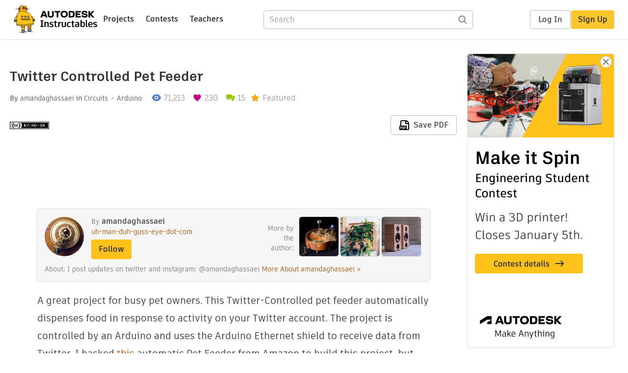

--- FILE ---
content_type: text/html; charset=utf-8
request_url: https://www.instructables.com/Twitter-Controlled-Pet-Feeder/
body_size: 20015
content:
<!DOCTYPE html><html lang="en" class="no-js is-desktop "><head prefix="og: http://ogp.me/ns# fb: http://ogp.me/ns/fb# ibles-production: http://ogp.me/ns/fb/ibles-production#"><link rel="preload" href="/json-api/whoAmI" as="fetch" crossorigin="anonymous"><meta name="referrer" content="origin" /><meta charset="utf-8"><title>Twitter Controlled Pet Feeder : 19 Steps (with Pictures) - Instructables</title><meta property="fb:app_id" content="140028286058792"/><meta property="og:site_name" content="Instructables"/><meta name="viewport" content="width=device-width, initial-scale=1"><meta name="description" content="Twitter Controlled Pet Feeder: A great project for busy pet owners.  This Twitter-Controlled pet feeder automatically dispenses food in response to activity on your Twitter account.  The project is controlled by an Arduino and uses the Arduino Ethernet shield to receive data from…"/><meta property="og:type" content="article"/><meta property="og:url" content="https://www.instructables.com/Twitter-Controlled-Pet-Feeder/"/><meta property="og:image" content="https://content.instructables.com/FAU/9ZIW/H4ZN4RAW/FAU9ZIWH4ZN4RAW.jpg?auto=webp&amp;frame=1&amp;width=2100"/><meta property="og:image:width" content="4842"/><meta property="og:image:height" content="3228"/><meta property="og:title" content="Twitter Controlled Pet Feeder"/><meta property="og:description" content="Twitter Controlled Pet Feeder: A great project for busy pet owners.  This Twitter-Controlled pet feeder automatically dispenses food in response to activity on your Twitter account.  The project is controlled by an Arduino and uses the Arduino Ethernet shield to receive data from…"/><meta property="category" content="circuits"/><meta property="channel" content="arduino"/><meta name="twitter:card" content="summary_large_image"><meta name="twitter:site" content="@instructables"><meta name="twitter:title" content="Twitter Controlled Pet Feeder"/><meta name="twitter:image" content="https://content.instructables.com/FAU/9ZIW/H4ZN4RAW/FAU9ZIWH4ZN4RAW.jpg?auto=webp&amp;fit=bounds&amp;frame=1&amp;height=620&amp;width=620"/><meta name="thumbnail" content="https://content.instructables.com/FAU/9ZIW/H4ZN4RAW/FAU9ZIWH4ZN4RAW.jpg?auto=webp&amp;frame=1&amp;width=2100"/><link rel='dns-prefetch' href='//cdn.instructables.com'/><link rel='dns-prefetch' href='//content.instructables.com'/><link rel="canonical" href="https://www.instructables.com/Twitter-Controlled-Pet-Feeder/"/><link rel="shortcut icon" type="image/x-icon" href="/assets/img/siteassets/favicon.ico"/><link rel="apple-touch-icon" href="/assets/img/siteassets/apple-touch-icon.png"/><link rel="apple-touch-icon" sizes="192x192" href="/assets/img/siteassets/apple-touch-icon-192x192.png"/><link rel="apple-touch-icon" sizes="512x512" href="/assets/img/siteassets/apple-touch-icon-512x512.png"/><script>
(function(Ibles){
    Ibles.JST = Ibles.JST || {};
    Ibles.pageContext = {};
    Ibles.isStaging = false;
    Ibles.isLoggedIn = false;
    Ibles.accessCookie = "ibleAccess";
    Ibles.loggedInCookie = "loggedIn";
    Ibles.userStorageKey = "ibleuser";
})(window.Ibles = window.Ibles || {});
</script><script>function Deferred(){var e=[],t={resolve:function(n){t.then=function(e){e(n)},t.resolve=function(){throw new Error("Deferred already resolved")};var o,a=0;for(;o=e[a++];)o(n);e=null},then:function(t){e.push(t)}};return t}Ibles.readCookie=function(e,t){return(t=RegExp("(^|; )"+encodeURIComponent(e)+"=([^;]*)").exec(document.cookie))?decodeURIComponent(t[2]):null},function(e,t){var n=t.readCookie,o=n(t.loggedInCookie),a=n(t.accessCookie);t.isLoggedIn=!!o||!!a;try{var r=localStorage.getItem(t.userStorageKey);t.user=t.isLoggedIn&&r&&JSON.parse(r),e.addEventListener("DOMContentLoaded",(function(){null!=e.umami&&umami.identify(t.user.id,{screenName:t.user.screenName,email:t.user.email,admin:t.user.admin})}))}catch(e){}}(window,Ibles),function(e,t){var n=t.className;n=n.replace(/(^|\s)no-js(\s|$)/,"$1$2");var o=Ibles.user;if(Ibles.isLoggedIn&&o){n+=" is-loggedin",o.role&&o.role.indexOf("ADMIN")>=0&&(n+=" is-admin");for(var a=o.occupations,r=0;r<a.length;r++)if(a[r].name.toLowerCase().indexOf("teacher")>=0){n+=" is-teacher";break}}t.className=n}(Ibles,document.documentElement),function(e,t){var n=[],o=[],a=[],r=/p/.test(t.readyState),i="onpageshow"in e?"pageshow":"load";function s(e){return"function"==typeof e}function l(){var e=arguments,t=e[0],o=e[e.length-1];"object"==typeof t&&t.constructor===Object&&(o=t.callback,t=t.test?t.success:t.failure),s(o)&&(!function(e){e.constructor==Array&&e.length&&a.push.apply(a,e)}(t),n.push([o]))}function d(e,n,o){var a=t.createElement("script");for(var r in a.src=e,a.async=!0,n)a.setAttribute(r,n[r]);s(o)&&(a.onload=o);var i=t.getElementsByTagName("script")[0];i.parentNode.insertBefore(a,i)}function c(e,t){r?setTimeout(e,t||32):o.push(e,t)}e.addEventListener(i,(function(){for(r=!0;o[0];)c(o.shift(),o.shift())})),e.sessionReady=l,e.loadJS=l,e.loadJsQueue=n,e.sessionReady=l,e.deferJS=function(e,t,n){s(e)?c(e):c((function(){d(e,{},t)}),n)},e.loadScript=d,e.pageScripts=a}(window,document),
/*! loadCSS. [c]2017 Filament Group, Inc. MIT License */
function(e){"use strict";e.loadCSS||(e.loadCSS=function(){});var t=loadCSS.relpreload={};if(t.support=function(){var t;try{t=e.document.createElement("link").relList.supports("preload")}catch(e){t=!1}return function(){return t}}(),t.bindMediaToggle=function(e){var t=e.media||"all";function n(){e.addEventListener?e.removeEventListener("load",n):e.attachEvent&&e.detachEvent("onload",n),e.setAttribute("onload",null),e.media=t}e.addEventListener?e.addEventListener("load",n):e.attachEvent&&e.attachEvent("onload",n),setTimeout((function(){e.rel="stylesheet",e.media="only x"})),setTimeout(n,3e3)},t.poly=function(){if(!t.support())for(var n=e.document.getElementsByTagName("link"),o=0;o<n.length;o++){var a=n[o];"preload"!==a.rel||"style"!==a.getAttribute("as")||a.getAttribute("data-loadcss")||(a.setAttribute("data-loadcss",!0),t.bindMediaToggle(a))}},!t.support()){t.poly();var n=e.setInterval(t.poly,500);e.addEventListener?e.addEventListener("load",(function(){t.poly(),e.clearInterval(n)})):e.attachEvent&&e.attachEvent("onload",(function(){t.poly(),e.clearInterval(n)}))}"undefined"!=typeof exports?exports.loadCSS=loadCSS:e.loadCSS=loadCSS}("undefined"!=typeof global?global:this);</script><script type="application/ld+json">{"@context":"https://schema.org","@type":"Article","headline":"Twitter Controlled Pet Feeder","name":"Twitter Controlled Pet Feeder","description":"Twitter Controlled Pet Feeder: A great project for busy pet owners.  This Twitter-Controlled pet feeder automatically dispenses food in response to activity on your Twitter account.  The project is controlled by an Arduino and uses the Arduino Ethernet shield to receive data from\u2026","datePublished":"2014-04-22","dateModified":"2017-10-29","mainEntityOfPage":{"@type":"WebPage","@id":"https://www.instructables.com/Twitter-Controlled-Pet-Feeder/"},"image":{"@type":"ImageObject","url":"https://content.instructables.com/FAU/9ZIW/H4ZN4RAW/FAU9ZIWH4ZN4RAW.jpg?auto=webp","width":1024,"height":683},"author":{"@type":"Organization","name":"Instructables","url":"https://www.instructables.com","logo":{"@type":"ImageObject","url":"https://www.instructables.com/assets/img/logo-228x60.png","width":228,"height":60}},"publisher":{"@type":"Organization","name":"Instructables","url":"https://www.instructables.com","logo":{"@type":"ImageObject","url":"https://www.instructables.com/assets/img/logo-228x60.png","width":228,"height":60}},"contributor":{"@type":"Person","name":"amandaghassaei"}}</script><script type="application/ld+json">{"@context":"http://schema.org","@type":"BreadcrumbList","itemListElement":[{"@type":"ListItem","position":1,"name":"Circuits","item":{"@type":"WebPage","@id":"https://www.instructables.com/circuits/"}},{"@type":"ListItem","position":2,"name":"Arduino","item":{"@type":"WebPage","@id":"https://www.instructables.com/circuits/arduino/projects/"}}]}</script><script type="application/ld+json">{"@context":"http://schema.org","@type":"HowTo","name":"Twitter Controlled Pet Feeder","description":"Twitter Controlled Pet Feeder: A great project for busy pet owners.  This Twitter-Controlled pet feeder automatically dispenses food in response to activity on your Twitter account.  The project is controlled by an Arduino and uses the Arduino Ethernet shield to receive data from\u2026","image":{"@type":"ImageObject","url":"https://content.instructables.com/FAU/9ZIW/H4ZN4RAW/FAU9ZIWH4ZN4RAW.jpg?auto=webp","width":1024,"height":683},"step":[{"@type":"HowToStep","name":"Open Pet Feeder","text":"Unscrew 8 screws from the base of the pet feeder and carefully lift the bottom panel of the feeder open.&nbsp; There are some wires which permanently attach the bottom panel to the body, be careful not to put too much strain on them.","image":"https://content.instructables.com/FTI/Q5NH/H1ERNBKQ/FTIQ5NHH1ERNBKQ.jpg?auto=webp&fit=bounds&frame=1&height=1024&width=1024","url":"https://www.instructables.com/Twitter-Controlled-Pet-Feeder/#step1"},{"@type":"HowToStep","name":"Unscrew Pcb","text":"Remove six small screws from control pcb.&nbsp; One of the screws is hidden under a small pcb on top of the main pcb.&nbsp; Once all the screws are removed, the pcbs should easily lift off the plastic enclosure.","image":"https://content.instructables.com/FVP/HDF1/H1ERNBKV/FVPHDF1H1ERNBKV.jpg?auto=webp&fit=bounds&frame=1&height=1024&width=1024","url":"https://www.instructables.com/Twitter-Controlled-Pet-Feeder/#step2"},{"@type":"HowToStep","name":"Schematic","text":"The schematic is shown above, I've also attached a fritzing document for your reference.  This feeder is programmed to manually dispense food when the \"set\" and \"volume\" buttons are depressed at the same time.  By wiring light sensitive resistors ac\u2026","image":"https://content.instructables.com/F5L/RTL6/H1PITAQG/F5LRTL6H1PITAQG.png?auto=webp&fit=bounds&frame=1","url":"https://www.instructables.com/Twitter-Controlled-Pet-Feeder/#step3"},{"@type":"HowToStep","name":"Drill Holes in Pcb","text":"Locate the \"volume\" and \"set\" buttons on the pcb (compare with the labels on the outside of the feeder enclosure).&nbsp; Remove the tape and small circular metal covering from these buttons (figure 2).&nbsp; You will see two exposed traces on each b\u2026","image":"https://content.instructables.com/F6F/RQ7F/H1EN74AZ/F6FRQ7FH1EN74AZ.jpg?auto=webp&fit=bounds&frame=1&height=1024&width=1024","url":"https://www.instructables.com/Twitter-Controlled-Pet-Feeder/#step4"},{"@type":"HowToStep","name":"Solder Wires to Pcb","text":"Solder four wires to the control pcb so each of the four exposed button traces has one wire electrically connected to it.","image":"https://content.instructables.com/F1K/UFR1/H1EMI58J/F1KUFR1H1EMI58J.jpg?auto=webp&fit=bounds&frame=1&height=1024&width=1024","url":"https://www.instructables.com/Twitter-Controlled-Pet-Feeder/#step5"},{"@type":"HowToStep","name":"Screw Pcb Back Onto Enclosure","text":"Screw the control pcb back onto the feeder enclosure.","image":"https://content.instructables.com/FJX/RGRO/H1HMDR3H/FJXRGROH1HMDR3H.jpg?auto=webp&fit=bounds&frame=1&height=1024&width=1024","url":"https://www.instructables.com/Twitter-Controlled-Pet-Feeder/#step6"},{"@type":"HowToStep","name":"Solder Header Pins on Protoboard","text":"The protoboard will house the circuitry that allows the arduino to interface with the feeder's control pcb.  This board will attach directly to the pins on the arduino ethernet shield.  Solder header pins to the protoboard so that it can snap into t\u2026","image":"https://content.instructables.com/FCU/DOQI/H1JU6KVE/FCUDOQIH1JU6KVE.jpg?auto=webp&fit=bounds&frame=1&height=1024&width=1024","url":"https://www.instructables.com/Twitter-Controlled-Pet-Feeder/#step7"},{"@type":"HowToStep","name":"Solder White LEDs and Current Limiting Resistors","text":"Solder two 100ohm resistors to the protoboard.&nbsp; One resistor should be electrically connected to the header pin for arduino digital pin 2 and the other resistor to digital pin 3 (figure 2).&nbsp; Bend the leads of two white LEDs and solder to t\u2026","image":"https://content.instructables.com/F1W/LBYQ/H1JUDY1L/F1WLBYQH1JUDY1L.jpg?auto=webp&fit=bounds&frame=1&height=1024&width=1024","url":"https://www.instructables.com/Twitter-Controlled-Pet-Feeder/#step8"},{"@type":"HowToStep","name":"Solder Resistors and Photoresistors to Protoboard","text":"Solder one large and one small photoresistor (from the set of five) in series on the protoboard (make sure they are on the same side as the LEDs).  Bend the leads of the photoressitros so that they are pointed directly at one of the LEDs.  Solder a \u2026","image":"https://content.instructables.com/FT6/QDN0/H1JUA1KY/FT6QDN0H1JUA1KY.jpg?auto=webp&fit=bounds&frame=1&height=1024&width=1024","url":"https://www.instructables.com/Twitter-Controlled-Pet-Feeder/#step9"},{"@type":"HowToStep","name":"Attach to Feeder PCB","text":"Attach the leads from the \"set\" button to the protoshield so that the four resistors/photoresistors are in series between them (see notes on schematic if this is unclear).&nbsp; Repeat this for the \"volume\" button leads.","image":"https://content.instructables.com/F0O/OKA9/H1JUDY2S/F0OOKA9H1JUDY2S.jpg?auto=webp&fit=bounds&frame=1&height=1024&width=1024","url":"https://www.instructables.com/Twitter-Controlled-Pet-Feeder/#step10"},{"@type":"HowToStep","name":"Attach Control Buttons","text":"Attach two tact switches to the protoboard so that each delivers 5v to the LED and current limiting resistor circuit (bypassing the need for a 5V signal from arduino pins 2 and 3).","image":"https://content.instructables.com/F4L/OLLS/H1JUGHD4/F4LOLLSH1JUGHD4.jpg?auto=webp&fit=bounds&frame=1&height=1024&width=1024","url":"https://www.instructables.com/Twitter-Controlled-Pet-Feeder/#step11"},{"@type":"HowToStep","name":"Wire Power","text":"Locate the red and black leads on the underside of the feeder battery compartment.&nbsp; Solder a (red) jumper wire from the red lead to the arduino Vin and another (black) wire from the black lead to arduino ground.","image":"https://content.instructables.com/FUM/41R4/H1JUDY4E/FUM41R4H1JUDY4E.jpg?auto=webp&fit=bounds&frame=1&height=1024&width=1024","url":"https://www.instructables.com/Twitter-Controlled-Pet-Feeder/#step12"},{"@type":"HowToStep","name":"Attach Arduino and Ethernet Shield","text":"Stack arduino, ethernet shield, and protoboard on top of each other.","image":"https://content.instructables.com/FXD/M347/H1JU3NDG/FXDM347H1JU3NDG.jpg?auto=webp&fit=bounds&frame=1&height=1024&width=1024","url":"https://www.instructables.com/Twitter-Controlled-Pet-Feeder/#step13"},{"@type":"HowToStep","name":"Drill Holes in Enclosure","text":"Drill two holes in the feeder enclosure.&nbsp; The holes should be large enough to fit an ethernet cable and a usb cable through.","image":"https://content.instructables.com/F32/U5RK/H1QML969/F32U5RKH1QML969.jpg?auto=webp&fit=bounds&frame=1&height=1024&width=1024","url":"https://www.instructables.com/Twitter-Controlled-Pet-Feeder/#step14"},{"@type":"HowToStep","name":"Connect USB and Ethernet","text":"Plug a usb cable and an ethernet cable to the ports on the arduino and the ethernet shield.  Thread cables through the holes you've just drilled in the project enclosure.","image":"https://content.instructables.com/FNN/SEAB/H1QML96B/FNNSEABH1QML96B.jpg?auto=webp&fit=bounds&frame=1&height=1024&width=1024","url":"https://www.instructables.com/Twitter-Controlled-Pet-Feeder/#step15"},{"@type":"HowToStep","name":"Reassemble Enclosure","text":"Reattach bottom of enclosure using six screws.&nbsp; Attach food compartment and lid.","image":"https://content.instructables.com/FSX/5K8J/H1PIT66W/FSX5K8JH1PIT66W.jpg?auto=webp&fit=bounds&frame=1&height=1024&width=1024","url":"https://www.instructables.com/Twitter-Controlled-Pet-Feeder/#step16"},{"@type":"HowToStep","name":"Batteries","text":"Insert 4 D batteries into feeder battery holder, and flip switch on bottom of feeder to off position for now.","image":"https://content.instructables.com/FJR/CYK0/H1JUA1L8/FJRCYK0H1JUA1L8.jpg?auto=webp&fit=bounds&frame=1&height=1024&width=1024","url":"https://www.instructables.com/Twitter-Controlled-Pet-Feeder/#step17"},{"@type":"HowToStep","name":"Firmware","text":"This firmware will read incoming twitter data so that if you tweet \"feed me!\" from the username omnomnom the arduino will light up the two LEDs attached to pins 2 and 3 for 1 second, causing the food delivery sequence to start.  I am using Arduino 1\u2026","image":"https://content.instructables.com/FEZ/NFAO/H1JUIJ22/FEZNFAOH1JUIJ22.png?auto=webp&fit=bounds&frame=1","url":"https://www.instructables.com/Twitter-Controlled-Pet-Feeder/#step18"},{"@type":"HowToStep","name":"Try It Out","text":"Connect the Ethernet shield to an Ethernet cable connected to the internet.&nbsp; Turn on the feeder. Set up a Twitter account and tweet the password you set in the firmware.&nbsp; Within a minute you should see the pet feeder dispense food.","image":"https://content.instructables.com/FMC/39Q4/H461X1TJ/FMC39Q4H461X1TJ.jpg?auto=webp&fit=bounds&frame=1&height=1024&width=1024","url":"https://www.instructables.com/Twitter-Controlled-Pet-Feeder/#step19"}]}</script><link href="/assets/BUNDLES/global_desktop_bs2_css.min.css?c=1e5b6301eb" rel="stylesheet" type="text/css" media="screen" /><link href="/assets/scss/global.css?c=1e5b6301eb" rel="stylesheet" type="text/css" media="screen" /><link rel="preload" href="/assets/fonts/artifakt-element-regular.woff2" as="font" type="font/woff2" crossorigin="anonymous"><link rel="preload" href="/assets/fonts/artifakt-element-medium.woff2" as="font" type="font/woff2" crossorigin="anonymous"><link rel="preload" href="/assets/fonts/artifakt-element-bold.woff2" as="font" type="font/woff2" crossorigin="anonymous"><link rel="preload" href="/assets/fonts/artifakt-legend-regular.woff2" as="font" type="font/woff2" crossorigin="anonymous"><link rel="preload" href="/assets/fonts/artifakt-legend-bold.woff2" as="font" type="font/woff2" crossorigin="anonymous"><link href="/assets/scss/artifakt.css?c=1e5b6301eb" rel="stylesheet" type="text/css" media="screen" /><link href="/assets/BUNDLES/ible_desktop_css.min.css?c=1e5b6301eb" rel="stylesheet" type="text/css" media="screen" /><link href="/assets/BUNDLES/ible_print_css.min.css?c=1e5b6301eb" rel="stylesheet" type="text/css" media="print" /><link href="/assets/scss/instructable.css?c=1e5b6301eb" rel="stylesheet" type="text/css" media="screen" /><link rel="stylesheet" href="/assets/js_bundles/403b5fa8e1/main-CIjVy2mG.css" /><script type="module" crossorigin="" src="/assets/js_bundles/403b5fa8e1/main-o6l6Untk.js"></script><script type="text/javascript" src="https://js-cdn.dynatrace.com/jstag/1672bab6729/bf86358stq/17188ffd570aec1_complete.js" crossorigin="anonymous"></script><script defer src="/script.js" data-website-id="d961f64b-37e9-4704-8b1d-505f4230afe5" data-do-not-track="true"></script></head><body class=""><div id="site-announcements" class="site-announcements"><div class="site-announcements-content"></div></div><header id="site-header" class="responsive-header"></header><main><div id="react-container" class=""></div><div class="instructable"><div class="instructable-content"><article id="article" class="full-wrapper category-content-circuits"><header class="article-header" data-location="header"><div class="promo-top"><img class="promo-hide"
                 src="/assets/svg/close-ad.svg"
                 alt="Hide" title="Hide"/><a href="https://www.instructables.com/contest/makeitspin25" class="promo-link"><img src="//images.ctfassets.net/jl5ii4oqrdmc/4yplU7nAk0lm4Q3LuFIVDN/b177646a6830b549e2914bf89d747197/spin-Contest2-1940x500-2.png?w=1940&fm=webp" width="970" height="250" /></a></div><h1 class="header-title">Twitter Controlled Pet Feeder</h1><div class="sub-header"><div class="header-byline">
            By <a href="/member/amandaghassaei/" rel="author">amandaghassaei</a>
            
            
                in <a class="category" href="/circuits/">Circuits</a><a class="channel" href="/circuits/arduino/projects/">Arduino</a></div><div class="header-stats"><p class="svg-views view-count">71,213</p><p class="svg-favorite active favorite-count">230</p><a href="#ible-footer-portal" class="svg-comments active comment-count">15</a><p class="svg-featured">Featured</p></div></div><div class="sub-header header-meta-actions"><div class="header-meta"><span class="posted-date"></span><button class="license-btn" data-url="https://creativecommons.org/licenses/by-nc-sa/4.0/"><img alt="license" src="/assets/img/license/by-nc-sa_small.png"/></button></div><div
                id="ible-actions-portal"
                data-urlstring="Twitter-Controlled-Pet-Feeder"
                data-id="E99ACEQH1EN08VT"
                data-status="PUBLISHED"
            ></div></div></header><div class="article-body"><section id="intro" class="step" data-stepid="SH7YAM4H1EN08VS"><h2 class="step-title sr-only">Introduction: Twitter Controlled Pet Feeder</h2><div class="mediaset"></div><noscript><div class="no-js-photoset"><img loading="lazy" alt="Twitter Controlled Pet Feeder" src="https://content.instructables.com/FAU/9ZIW/H4ZN4RAW/FAU9ZIWH4ZN4RAW.jpg?auto=webp&amp;fit=bounds&amp;frame=1&amp;height=1024&amp;width=1024auto=webp&amp;frame=1&amp;height=300"><img loading="lazy" alt="Twitter Controlled Pet Feeder" src="https://content.instructables.com/FI3/ZYMU/H1JUJB9K/FI3ZYMUH1JUJB9K.jpg?auto=webp&amp;fit=bounds&amp;frame=1&amp;height=1024&amp;width=1024auto=webp&amp;frame=1&amp;height=300"><img loading="lazy" alt="Twitter Controlled Pet Feeder" src="https://content.instructables.com/FMC/39Q4/H461X1TJ/FMC39Q4H461X1TJ.jpg?auto=webp&amp;fit=bounds&amp;frame=1&amp;height=1024&amp;width=1024auto=webp&amp;frame=1&amp;height=300"></div></noscript><div class="author-promo clearfix"><div class="author-promo-row"><div class="byline"><a class="avatar" rel="author" href="/member/amandaghassaei/"><img class="lazyload" data-src="https://content.instructables.com/FVV/1FUK/KHVZNVVM/FVV1FUKKHVZNVVM.jpg?auto=webp&amp;crop=1%3A1&amp;frame=1&amp;width=130" src="/assets/img/pixel.png" alt="amandaghassaei"><noscript><img  src="https://content.instructables.com/FVV/1FUK/KHVZNVVM/FVV1FUKKHVZNVVM.jpg?auto=webp&amp;crop=1%3A1&amp;frame=1&amp;width=130" alt="amandaghassaei"/></noscript></a><span class="author-name">By <a class="author" rel="author" href="/member/amandaghassaei/">amandaghassaei</a></span><a class="author-site"
               rel="noreferrer noopener nofollow"
               href="http://www.amandaghassaei.com"
               target="_blank">uh-man-duh-guss-eye-dot-com</a><span class="author-follow"><button class="btn btn-yellow follow-btn">Follow</button></span></div></div><div class="recent-ibles promoted-content clearfix "><span class="promoted-items-label">
                More by the author:
            </span><div class="promoted-items list-unstyled pull-right"><div data-id="" class="promoted-item-thumbnail thumbnail instructable-thumbnail"><div class="image-wrapper"><a href="/Orrery-Earth-Moon-and-Sun/"><img class="lazyload" data-src="https://content.instructables.com/F73/4W6W/KYR9YCEJ/F734W6WKYR9YCEJ.png?auto=webp&amp;crop=1%3A1&amp;frame=1&amp;width=130" src="/assets/img/pixel.png" alt="Orrery (Earth, Moon, and Sun)"><noscript><img  src="https://content.instructables.com/F73/4W6W/KYR9YCEJ/F734W6WKYR9YCEJ.png?auto=webp&amp;crop=1%3A1&amp;frame=1&amp;width=130" alt="Orrery (Earth, Moon, and Sun)"/></noscript></a></div></div><div data-id="" class="promoted-item-thumbnail thumbnail instructable-thumbnail"><div class="image-wrapper"><a href="/Vertical-Orchid-Planter/"><img class="lazyload" data-src="https://content.instructables.com/F9O/H551/KOEBW4HA/F9OH551KOEBW4HA.jpg?auto=webp&amp;crop=1%3A1&amp;frame=1&amp;width=130" src="/assets/img/pixel.png" alt="Vertical Orchid Planter"><noscript><img  src="https://content.instructables.com/F9O/H551/KOEBW4HA/F9OH551KOEBW4HA.jpg?auto=webp&amp;crop=1%3A1&amp;frame=1&amp;width=130" alt="Vertical Orchid Planter"/></noscript></a></div></div><div data-id="" class="promoted-item-thumbnail thumbnail instructable-thumbnail"><div class="image-wrapper"><a href="/Patterned-Plywood-Bookcase-Speakers/"><img class="lazyload" data-src="https://content.instructables.com/F4P/FS77/K51O4V7Q/F4PFS77K51O4V7Q.jpg?auto=webp&amp;crop=1%3A1&amp;frame=1&amp;width=130" src="/assets/img/pixel.png" alt="Patterned Plywood Bookcase Speakers"><noscript><img  src="https://content.instructables.com/F4P/FS77/K51O4V7Q/F4PFS77K51O4V7Q.jpg?auto=webp&amp;crop=1%3A1&amp;frame=1&amp;width=130" alt="Patterned Plywood Bookcase Speakers"/></noscript></a></div></div></div></div><div class="about about-full">
            
                
                    About: I post updates on twitter and instagram: @amandaghassaei
                
            
            <span class="author-link"><a class="more-link" rel="author" href="/member/amandaghassaei/">More About amandaghassaei &raquo;</a></span></div></div><div class="step-body"><p>A great project for busy pet owners.  This Twitter-Controlled pet feeder automatically dispenses food in response to activity on your Twitter account.  The project is controlled by an Arduino and uses the Arduino Ethernet shield to receive data from Twitter.  I hacked <a href="http://amzn.to/1TRbal1" rel="nofollow noopener noreferrer">this</a> automatic Pet Feeder from Amazon to build this project, but you could easily modify your own motorized feeder to work.</p><p class="media_embed"></p><iframe allowfullscreen frameborder="0" height="315" src="https://www.youtube.com/embed/ETWoQ0YgQt4" width="560"></iframe><p> Parts List:</p><p>(1x) Automatic Pet Feeder <a href="http://amzn.to/1TRbal1" rel="nofollow noopener noreferrer">Amazon</a><br> (2x) 10K Ohm 1/4-Watt Carbon Film Resistor (1 package) <a href="http://www.radioshack.com/product/index.jsp?productId=2062347" rel="nofollow noopener noreferrer">Radioshack #271-1335</a><br> (1x) Arduino Ethernet Shield <a href="http://www.radioshack.com/product/index.jsp?productId=12272878" rel="nofollow noopener noreferrer">Radioshack #276-130</a><br> (4x) CdS Photoresistors 5 pack (1 package) <a href="http://www.radioshack.com/product/index.jsp?productId=2062590" rel="nofollow noopener noreferrer">Radioshack #276-1657</a><br> (1x) Grid-Style PC Board <a href="http://www.radioshack.com/product/index.jsp?productId=2102843" rel="nofollow noopener noreferrer">Radioshack #276-147</a><br> (2x) White Super-bright LED Indicator <a href="http://www.radioshack.com/product/index.jsp?productId=12582716" rel="nofollow noopener noreferrer">Radioshack #55050633</a><br> (1x) Male Header Pins 40 Position <a href="http://www.jameco.com/webapp/wcs/stores/servlet/Product_10001_10001_160882_-1" rel="nofollow noopener noreferrer">Jameco #160882</a><br> (4x) "D" Alkaline Batteries (1 package) <a href="http://www.radioshack.com/product/index.jsp?productId=3928387" rel="nofollow noopener noreferrer">Radioshack #23-865</a><br> (2x) 4.7K Ohm 1/4-Watt Carbon Film Resistor (1 package)<br> (2x) current limiting resistors, see the sample calculation below</p><p>      from the specs of the LEDs I used:<br>       "Continuous forward current: 30mA"<br>       "Forward voltage: 3.6V"</p><p>      using the following relationship:<br>       V(volts) = I(amps) * R(ohms)<br>       rearranged to:<br>       R = V / I</p><p>      we can calculate the resistance as follows:<br>       voltage across resistor = 5V - 3.6V = 14V<br>       1.4V / 0.03A = 47ohms</p><p>I used 100 ohm 1/4W 5% Carbon Film Resistors <a href="http://www.radioshack.com/product/index.jsp?productId=2062339" rel="nofollow noopener noreferrer">Radioshack #271-1311</a> so that the LEDs wouldn't be operating at their maximum ratings.  Check the datasheet of the LEDs you use to calculate these values.</p><p>Additional Materials:<br> drill<br> Solder <a href="http://www.radioshack.com/product/index.jsp?productId=2062717" rel="nofollow noopener noreferrer">Radioshack #64-013</a><br> 22 Gauge Wire <a href="http://www.radioshack.com/product/index.jsp?productId=2049745" rel="nofollow noopener noreferrer">Radioshack #278-1224</a></p></div></section><section id="step1" class="step" data-stepid="SL8UY1DH1EN08VU"><h2 class="step-title">Step 1: Open Pet Feeder</h2><div class="mediaset"></div><noscript><div class="no-js-photoset"><img loading="lazy" alt="Open Pet Feeder" src="https://content.instructables.com/FTI/Q5NH/H1ERNBKQ/FTIQ5NHH1ERNBKQ.jpg?auto=webp&amp;fit=bounds&amp;frame=1&amp;height=1024&amp;width=1024auto=webp&amp;frame=1&amp;height=300"><img loading="lazy" alt="Open Pet Feeder" src="https://content.instructables.com/FZL/J673/H1IMOUOQ/FZLJ673H1IMOUOQ.jpg?auto=webp&amp;fit=bounds&amp;frame=1&amp;height=1024&amp;width=1024auto=webp&amp;frame=1&amp;height=300"></div></noscript><div class="step-body">
        Unscrew 8 screws from the base of the pet feeder and carefully lift the bottom panel of the feeder open.&nbsp; There are some wires which permanently attach the bottom panel to the body, be careful not to put too much strain on them.
    </div></section><section id="step2" class="step" data-stepid="SRT7K7IH1EN08XT"><h2 class="step-title">Step 2: Unscrew Pcb</h2><div class="mediaset"></div><noscript><div class="no-js-photoset"><img loading="lazy" alt="Unscrew Pcb" src="https://content.instructables.com/FVP/HDF1/H1ERNBKV/FVPHDF1H1ERNBKV.jpg?auto=webp&amp;fit=bounds&amp;frame=1&amp;height=1024&amp;width=1024auto=webp&amp;frame=1&amp;height=300"><img loading="lazy" alt="Unscrew Pcb" src="https://content.instructables.com/F8A/VAUY/H1HMDQVI/F8AVAUYH1HMDQVI.jpg?auto=webp&amp;fit=bounds&amp;frame=1&amp;height=1024&amp;width=1024auto=webp&amp;frame=1&amp;height=300"></div></noscript><div class="step-body">
        Remove six small screws from control pcb.&nbsp; One of the screws is hidden under a small pcb on top of the main pcb.&nbsp; Once all the screws are removed, the pcbs should easily lift off the plastic enclosure.
    </div></section><section id="step3" class="step" data-stepid="SA8N43ZH1LWQFVE"><h2 class="step-title">Step 3: Schematic</h2><div class="mediaset"></div><noscript><div class="no-js-photoset"><img loading="lazy" alt="Schematic" src="https://content.instructables.com/F5L/RTL6/H1PITAQG/F5LRTL6H1PITAQG.png?auto=webp&amp;fit=bounds&amp;frame=1auto=webp&amp;frame=1&amp;height=300"><img loading="lazy" alt="Schematic" src="https://content.instructables.com/FM2/O2IX/H1LWQFX3/FM2O2IXH1LWQFX3.png?auto=webp&amp;fit=bounds&amp;frame=1&amp;width=1024auto=webp&amp;frame=1&amp;height=300"></div></noscript><div class="step-body"><p>The schematic is shown above, I've also attached a fritzing document for your reference.  This feeder is programmed to manually dispense food when the "set" and "volume" buttons are depressed at the same time.  By wiring light sensitive resistors across these buttons we can simulate the mechanical pushbutton action as follows:<br> When the photoresistors are not exposed to light their resistance will be very high and the processor in the feeder will think that the buttons aren't being pressed.  By telling the arduino to light up some LEDs near the photoresistors, the resistance will decrease low enough for the feeder's processor to think that the buttons are being depressed.<br> I've also attached two pushbuttons in the circuit so that I could manually turn the LEDs on for troubleshooting purposes.  These buttons are not essential to the project (but useful).<br> I also be diverted some power from the feeder's four D batteries to power the arduino.</p></div><div class="downloads"><h3 class="sr-only">Attachments</h3><ul id="attachments" class="ible-files unstyled list-unstyled"><li class="file-info clearfix"><a class="thumb-wrapper" href="https://content.instructables.com/FS2/4FNS/H1LWQFWK/FS24FNSH1LWQFWK.fz" download="twitter feeder.fz"><span class="file-thumb"><img class="lazyload tiny-img" data-src="https://content.instructables.com/static/image/file.default.gif" src="/assets/img/pixel.png" alt="download {{ file.name }}"><noscript><img class="tiny-img" src="https://content.instructables.com/static/image/file.default.gif" alt="download {{ file.name }}"/></noscript></span><span class="title">twitter feeder.fz</span></a><div class="file-actions"><a href="https://content.instructables.com/FS2/4FNS/H1LWQFWK/FS24FNSH1LWQFWK.fz" download="twitter feeder.fz" class="btn pull-right">Download</a></div></li></ul></div></section><section id="step4" class="step" data-stepid="SVAQOY4H1EN09RZ"><h2 class="step-title">Step 4: Drill Holes in Pcb</h2><div class="mediaset"></div><noscript><div class="no-js-photoset"><img loading="lazy" alt="Drill Holes in Pcb" src="https://content.instructables.com/F6F/RQ7F/H1EN74AZ/F6FRQ7FH1EN74AZ.jpg?auto=webp&amp;fit=bounds&amp;frame=1&amp;height=1024&amp;width=1024auto=webp&amp;frame=1&amp;height=300"><img loading="lazy" alt="Drill Holes in Pcb" src="https://content.instructables.com/FF5/CFH7/H1ERNBL6/FF5CFH7H1ERNBL6.jpg?auto=webp&amp;fit=bounds&amp;frame=1&amp;height=1024&amp;width=1024auto=webp&amp;frame=1&amp;height=300"><img loading="lazy" alt="Drill Holes in Pcb" src="https://content.instructables.com/F2R/Y1PS/H1ENCCPH/F2RY1PSH1ENCCPH.jpg?auto=webp&amp;fit=bounds&amp;frame=1&amp;height=1024&amp;width=1024auto=webp&amp;frame=1&amp;height=300"></div></noscript><div class="step-body">
        Locate the "volume" and "set" buttons on the pcb (compare with the labels on the outside of the feeder enclosure).&nbsp; Remove the tape and small circular metal covering from these buttons (figure 2).&nbsp; You will see two exposed traces on each button.&nbsp; Each outer trace has two holes drilled in it (see figure 1).&nbsp; Drill two additional holes in the pcb, one in each of the inner circular button traces (figure 3).
    </div></section><section id="step5" class="step" data-stepid="SDAIDE8H1EN09S0"><h2 class="step-title">Step 5: Solder Wires to Pcb</h2><div class="mediaset"></div><noscript><div class="no-js-photoset"><img loading="lazy" alt="Solder Wires to Pcb" src="https://content.instructables.com/F1K/UFR1/H1EMI58J/F1KUFR1H1EMI58J.jpg?auto=webp&amp;fit=bounds&amp;frame=1&amp;height=1024&amp;width=1024auto=webp&amp;frame=1&amp;height=300"><img loading="lazy" alt="Solder Wires to Pcb" src="https://content.instructables.com/FNY/NA06/H1EN74BP/FNYNA06H1EN74BP.jpg?auto=webp&amp;fit=bounds&amp;frame=1&amp;height=1024&amp;width=1024auto=webp&amp;frame=1&amp;height=300"></div></noscript><div class="step-body">
        Solder four wires to the control pcb so each of the four exposed button traces has one wire electrically connected to it.
    </div></section><section id="step6" class="step" data-stepid="S8QFLDMH1ERNBQ9"><h2 class="step-title">Step 6: Screw Pcb Back Onto Enclosure</h2><div class="mediaset"></div><noscript><div class="no-js-photoset"><img loading="lazy" alt="Screw Pcb Back Onto Enclosure" src="https://content.instructables.com/FJX/RGRO/H1HMDR3H/FJXRGROH1HMDR3H.jpg?auto=webp&amp;fit=bounds&amp;frame=1&amp;height=1024&amp;width=1024auto=webp&amp;frame=1&amp;height=300"></div></noscript><div class="step-body">
        Screw the control pcb back onto the feeder enclosure.
    </div></section><section id="step7" class="step" data-stepid="S87KRIGH1IMOZOG"><h2 class="step-title">Step 7: Solder Header Pins on Protoboard</h2><div class="mediaset"></div><noscript><div class="no-js-photoset"><img loading="lazy" alt="Solder Header Pins on Protoboard" src="https://content.instructables.com/FCU/DOQI/H1JU6KVE/FCUDOQIH1JU6KVE.jpg?auto=webp&amp;fit=bounds&amp;frame=1&amp;height=1024&amp;width=1024auto=webp&amp;frame=1&amp;height=300"><img loading="lazy" alt="Solder Header Pins on Protoboard" src="https://content.instructables.com/FPG/D4OF/H1JUGHAI/FPGD4OFH1JUGHAI.jpg?auto=webp&amp;fit=bounds&amp;frame=1&amp;height=1024&amp;width=1024auto=webp&amp;frame=1&amp;height=300"></div></noscript><div class="step-body"><p>The protoboard will house the circuitry that allows the arduino to interface with the feeder's control pcb.  This board will attach directly to the pins on the arduino ethernet shield.  Solder header pins to the protoboard so that it can snap into the power, analog, and digital 0-7 pins on the arduino ethernet shield.</p></div></section><section id="step8" class="step" data-stepid="S0JDPT5H1IMOZOJ"><h2 class="step-title">Step 8: Solder White LEDs and Current Limiting Resistors</h2><div class="mediaset"></div><noscript><div class="no-js-photoset"><img loading="lazy" alt="Solder White LEDs and Current Limiting Resistors" src="https://content.instructables.com/F1W/LBYQ/H1JUDY1L/F1WLBYQH1JUDY1L.jpg?auto=webp&amp;fit=bounds&amp;frame=1&amp;height=1024&amp;width=1024auto=webp&amp;frame=1&amp;height=300"><img loading="lazy" alt="Solder White LEDs and Current Limiting Resistors" src="https://content.instructables.com/FAO/W2R6/H1JU3OB0/FAOW2R6H1JU3OB0.jpg?auto=webp&amp;fit=bounds&amp;frame=1&amp;height=1024&amp;width=1024auto=webp&amp;frame=1&amp;height=300"><img loading="lazy" alt="Solder White LEDs and Current Limiting Resistors" src="https://content.instructables.com/FR6/HJDY/H1JU3NCL/FR6HJDYH1JU3NCL.jpg?auto=webp&amp;fit=bounds&amp;frame=1&amp;height=1024&amp;width=1024auto=webp&amp;frame=1&amp;height=300"><img loading="lazy" alt="Solder White LEDs and Current Limiting Resistors" src="https://content.instructables.com/F2H/7REL/H1JU3NCO/F2H7RELH1JU3NCO.jpg?auto=webp&amp;fit=bounds&amp;frame=1&amp;height=1024&amp;width=1024auto=webp&amp;frame=1&amp;height=300"><img loading="lazy" alt="Solder White LEDs and Current Limiting Resistors" src="https://content.instructables.com/FDQ/IFD9/H1JUGHCH/FDQIFD9H1JUGHCH.jpg?auto=webp&amp;fit=bounds&amp;frame=1&amp;height=1024&amp;width=1024auto=webp&amp;frame=1&amp;height=300"><img loading="lazy" alt="Solder White LEDs and Current Limiting Resistors" src="https://content.instructables.com/FP9/0Q88/H1JUDY1Y/FP90Q88H1JUDY1Y.jpg?auto=webp&amp;fit=bounds&amp;frame=1&amp;height=1024&amp;width=1024auto=webp&amp;frame=1&amp;height=300"><img loading="lazy" alt="Solder White LEDs and Current Limiting Resistors" src="https://content.instructables.com/FEO/JEXG/H1JUA1KX/FEOJEXGH1JUA1KX.jpg?auto=webp&amp;fit=bounds&amp;frame=1&amp;height=1024&amp;width=1024auto=webp&amp;frame=1&amp;height=300"><img loading="lazy" alt="Solder White LEDs and Current Limiting Resistors" src="https://content.instructables.com/FCA/8DLH/H1JUA1KW/FCA8DLHH1JUA1KW.jpg?auto=webp&amp;fit=bounds&amp;frame=1&amp;height=1024&amp;width=1024auto=webp&amp;frame=1&amp;height=300"></div></noscript><div class="step-body">
        Solder two 100ohm resistors to the protoboard.&nbsp; One resistor should be electrically connected to the header pin for arduino digital pin 2 and the other resistor to digital pin 3 (figure 2).&nbsp; Bend the leads of two white LEDs and solder to the copper side of the protoboard as shown in figures 3 and 4.&nbsp; Solder a (red) jumper wire between each of the 100ohm resistors and the anodes of each of the white LEDs (figures 5 and 6).&nbsp; Solder two (black) jumper wires between the cathodes of both LEDs and the to arduino ground (figure 7 and 8).
    </div></section><section id="step9" class="step" data-stepid="S5QYW61H1EN09S1"><h2 class="step-title">Step 9: Solder Resistors and Photoresistors to Protoboard</h2><div class="mediaset"></div><noscript><div class="no-js-photoset"><img loading="lazy" alt="Solder Resistors and Photoresistors to Protoboard" src="https://content.instructables.com/FT6/QDN0/H1JUA1KY/FT6QDN0H1JUA1KY.jpg?auto=webp&amp;fit=bounds&amp;frame=1&amp;height=1024&amp;width=1024auto=webp&amp;frame=1&amp;height=300"><img loading="lazy" alt="Solder Resistors and Photoresistors to Protoboard" src="https://content.instructables.com/FW8/ETWV/H1JUGHD1/FW8ETWVH1JUGHD1.jpg?auto=webp&amp;fit=bounds&amp;frame=1&amp;height=1024&amp;width=1024auto=webp&amp;frame=1&amp;height=300"><img loading="lazy" alt="Solder Resistors and Photoresistors to Protoboard" src="https://content.instructables.com/FE7/SSK0/H1JUA1KZ/FE7SSK0H1JUA1KZ.jpg?auto=webp&amp;fit=bounds&amp;frame=1&amp;height=1024&amp;width=1024auto=webp&amp;frame=1&amp;height=300"><img loading="lazy" alt="Solder Resistors and Photoresistors to Protoboard" src="https://content.instructables.com/F03/GH50/H1JUGHD2/F03GH50H1JUGHD2.jpg?auto=webp&amp;fit=bounds&amp;frame=1&amp;height=1024&amp;width=1024auto=webp&amp;frame=1&amp;height=300"><img loading="lazy" alt="Solder Resistors and Photoresistors to Protoboard" src="https://content.instructables.com/FYI/F4LW/H1JUA1L1/FYIF4LWH1JUA1L1.jpg?auto=webp&amp;fit=bounds&amp;frame=1&amp;height=1024&amp;width=1024auto=webp&amp;frame=1&amp;height=300"><img loading="lazy" alt="Solder Resistors and Photoresistors to Protoboard" src="https://content.instructables.com/FXP/RBY3/H1JUI5N5/FXPRBY3H1JUI5N5.jpg?auto=webp&amp;fit=bounds&amp;frame=1&amp;height=1024&amp;width=1024auto=webp&amp;frame=1&amp;height=300"><img loading="lazy" alt="Solder Resistors and Photoresistors to Protoboard" src="https://content.instructables.com/FLH/93XP/H1JU6KW0/FLH93XPH1JU6KW0.jpg?auto=webp&amp;fit=bounds&amp;frame=1&amp;height=1024&amp;width=1024auto=webp&amp;frame=1&amp;height=300"><img loading="lazy" alt="Solder Resistors and Photoresistors to Protoboard" src="https://content.instructables.com/FG6/I83I/H1JUI5NC/FG6I83IH1JUI5NC.jpg?auto=webp&amp;fit=bounds&amp;frame=1&amp;height=1024&amp;width=1024auto=webp&amp;frame=1&amp;height=300"></div></noscript><div class="step-body"><p>Solder one large and one small photoresistor (from the set of five) in series on the protoboard (make sure they are on the same side as the LEDs).  Bend the leads of the photoressitros so that they are pointed directly at one of the LEDs.  Solder a 4.7kOhm and 10kOmh resistor in series with these two photoresistors (fig 4).<br><br> Repeat these steps for the second LED.</p></div></section><section id="step10" class="step" data-stepid="SB03TF2H1IMOYIC"><h2 class="step-title">Step 10: Attach to Feeder PCB</h2><div class="mediaset"></div><noscript><div class="no-js-photoset"><img loading="lazy" alt="Attach to Feeder PCB" src="https://content.instructables.com/F0O/OKA9/H1JUDY2S/F0OOKA9H1JUDY2S.jpg?auto=webp&amp;fit=bounds&amp;frame=1&amp;height=1024&amp;width=1024auto=webp&amp;frame=1&amp;height=300"><img loading="lazy" alt="Attach to Feeder PCB" src="https://content.instructables.com/F1N/VLQR/H1JU3ND7/F1NVLQRH1JU3ND7.jpg?auto=webp&amp;fit=bounds&amp;frame=1&amp;height=1024&amp;width=1024auto=webp&amp;frame=1&amp;height=300"><img loading="lazy" alt="Attach to Feeder PCB" src="https://content.instructables.com/F46/4FG2/H1JU3ND9/F464FG2H1JU3ND9.jpg?auto=webp&amp;fit=bounds&amp;frame=1&amp;height=1024&amp;width=1024auto=webp&amp;frame=1&amp;height=300"><img loading="lazy" alt="Attach to Feeder PCB" src="https://content.instructables.com/F5L/RTL6/H1PITAQG/F5LRTL6H1PITAQG.png?auto=webp&amp;fit=bounds&amp;frame=1auto=webp&amp;frame=1&amp;height=300"></div></noscript><div class="step-body">
        Attach the leads from the "set" button to the protoshield so that the four resistors/photoresistors are in series between them (see notes on schematic if this is unclear).&nbsp; Repeat this for the "volume" button leads.
    </div></section><section id="step11" class="step" data-stepid="S45DY7PH1JU3O5H"><h2 class="step-title">Step 11: Attach Control Buttons</h2><div class="mediaset"></div><noscript><div class="no-js-photoset"><img loading="lazy" alt="Attach Control Buttons" src="https://content.instructables.com/F4L/OLLS/H1JUGHD4/F4LOLLSH1JUGHD4.jpg?auto=webp&amp;fit=bounds&amp;frame=1&amp;height=1024&amp;width=1024auto=webp&amp;frame=1&amp;height=300"><img loading="lazy" alt="Attach Control Buttons" src="https://content.instructables.com/FDL/8NWR/H1JU6KW1/FDL8NWRH1JU6KW1.jpg?auto=webp&amp;fit=bounds&amp;frame=1&amp;height=1024&amp;width=1024auto=webp&amp;frame=1&amp;height=300"><img loading="lazy" alt="Attach Control Buttons" src="https://content.instructables.com/F3K/70RF/H1JUDY40/F3K70RFH1JUDY40.jpg?auto=webp&amp;fit=bounds&amp;frame=1&amp;height=1024&amp;width=1024auto=webp&amp;frame=1&amp;height=300"></div></noscript><div class="step-body">
        Attach two tact switches to the protoboard so that each delivers 5v to the LED and current limiting resistor circuit (bypassing the need for a 5V signal from arduino pins 2 and 3).
    </div></section><section id="step12" class="step" data-stepid="S82T0ZSH1JU3O5Z"><h2 class="step-title">Step 12: Wire Power</h2><div class="mediaset"></div><noscript><div class="no-js-photoset"><img loading="lazy" alt="Wire Power" src="https://content.instructables.com/FUM/41R4/H1JUDY4E/FUM41R4H1JUDY4E.jpg?auto=webp&amp;fit=bounds&amp;frame=1&amp;height=1024&amp;width=1024auto=webp&amp;frame=1&amp;height=300"><img loading="lazy" alt="Wire Power" src="https://content.instructables.com/FBL/BYJ1/H1JUA1L6/FBLBYJ1H1JUA1L6.jpg?auto=webp&amp;fit=bounds&amp;frame=1&amp;height=1024&amp;width=1024auto=webp&amp;frame=1&amp;height=300"></div></noscript><div class="step-body">
        Locate the red and black leads on the underside of the feeder battery compartment.&nbsp; Solder a (red) jumper wire from the red lead to the arduino Vin and another (black) wire from the black lead to arduino ground.
    </div></section><section id="step13" class="step" data-stepid="SQPL4XJH1JU3O6K"><h2 class="step-title">Step 13: Attach Arduino and Ethernet Shield</h2><div class="mediaset"></div><noscript><div class="no-js-photoset"><img loading="lazy" alt="Attach Arduino and Ethernet Shield" src="https://content.instructables.com/FXD/M347/H1JU3NDG/FXDM347H1JU3NDG.jpg?auto=webp&amp;fit=bounds&amp;frame=1&amp;height=1024&amp;width=1024auto=webp&amp;frame=1&amp;height=300"><img loading="lazy" alt="Attach Arduino and Ethernet Shield" src="https://content.instructables.com/F3C/ES9L/H1JUI5OD/F3CES9LH1JUI5OD.jpg?auto=webp&amp;fit=bounds&amp;frame=1&amp;height=1024&amp;width=1024auto=webp&amp;frame=1&amp;height=300"><img loading="lazy" alt="Attach Arduino and Ethernet Shield" src="https://content.instructables.com/FGU/KLQW/H1JUDY41/FGUKLQWH1JUDY41.jpg?auto=webp&amp;fit=bounds&amp;frame=1&amp;height=1024&amp;width=1024auto=webp&amp;frame=1&amp;height=300"><img loading="lazy" alt="Attach Arduino and Ethernet Shield" src="https://content.instructables.com/FVE/P78J/H1JUGHDU/FVEP78JH1JUGHDU.jpg?auto=webp&amp;fit=bounds&amp;frame=1&amp;height=1024&amp;width=1024auto=webp&amp;frame=1&amp;height=300"></div></noscript><div class="step-body"><p>Stack arduino, ethernet shield, and protoboard on top of each other.</p></div></section><section id="step14" class="step" data-stepid="SXVFVNJH1QML962"><h2 class="step-title">Step 14: Drill Holes in Enclosure</h2><div class="mediaset"></div><noscript><div class="no-js-photoset"><img loading="lazy" alt="Drill Holes in Enclosure" src="https://content.instructables.com/F32/U5RK/H1QML969/F32U5RKH1QML969.jpg?auto=webp&amp;fit=bounds&amp;frame=1&amp;height=1024&amp;width=1024auto=webp&amp;frame=1&amp;height=300"></div></noscript><div class="step-body">
        Drill two holes in the feeder enclosure.&nbsp; The holes should be large enough to fit an ethernet cable and a usb cable through.
    </div></section><section id="step15" class="step" data-stepid="SBJQ8B7H1QML9CI"><h2 class="step-title">Step 15: Connect USB and Ethernet</h2><div class="mediaset"></div><noscript><div class="no-js-photoset"><img loading="lazy" alt="Connect USB and Ethernet" src="https://content.instructables.com/FNN/SEAB/H1QML96B/FNNSEABH1QML96B.jpg?auto=webp&amp;fit=bounds&amp;frame=1&amp;height=1024&amp;width=1024auto=webp&amp;frame=1&amp;height=300"><img loading="lazy" alt="Connect USB and Ethernet" src="https://content.instructables.com/FGA/15DZ/H1PIT5ZQ/FGA15DZH1PIT5ZQ.jpg?auto=webp&amp;fit=bounds&amp;frame=1&amp;height=1024&amp;width=1024auto=webp&amp;frame=1&amp;height=300"><img loading="lazy" alt="Connect USB and Ethernet" src="https://content.instructables.com/F2G/12RE/H1JUJB6A/F2G12REH1JUJB6A.jpg?auto=webp&amp;fit=bounds&amp;frame=1&amp;height=1024&amp;width=1024auto=webp&amp;frame=1&amp;height=300"></div></noscript><div class="step-body"><p>Plug a usb cable and an ethernet cable to the ports on the arduino and the ethernet shield.  Thread cables through the holes you've just drilled in the project enclosure.</p></div></section><section id="step16" class="step" data-stepid="SXE6DYSH1QML9E0"><h2 class="step-title">Step 16: Reassemble Enclosure</h2><div class="mediaset"></div><noscript><div class="no-js-photoset"><img loading="lazy" alt="Reassemble Enclosure" src="https://content.instructables.com/FSX/5K8J/H1PIT66W/FSX5K8JH1PIT66W.jpg?auto=webp&amp;fit=bounds&amp;frame=1&amp;height=1024&amp;width=1024auto=webp&amp;frame=1&amp;height=300"></div></noscript><div class="step-body">
        Reattach bottom of enclosure using six screws.&nbsp; Attach food compartment and lid.
    </div></section><section id="step17" class="step" data-stepid="S7QZB07H1JU3O6C"><h2 class="step-title">Step 17: Batteries</h2><div class="mediaset"></div><noscript><div class="no-js-photoset"><img loading="lazy" alt="Batteries" src="https://content.instructables.com/FJR/CYK0/H1JUA1L8/FJRCYK0H1JUA1L8.jpg?auto=webp&amp;fit=bounds&amp;frame=1&amp;height=1024&amp;width=1024auto=webp&amp;frame=1&amp;height=300"></div></noscript><div class="step-body">
        Insert 4 D batteries into feeder battery holder, and flip switch on bottom of feeder to off position for now.
    </div></section><section id="step18" class="step" data-stepid="SKP5BRSH1JU4FIP"><h2 class="step-title">Step 18: Firmware</h2><div class="mediaset"></div><noscript><div class="no-js-photoset"><img loading="lazy" alt="Firmware" src="https://content.instructables.com/FEZ/NFAO/H1JUIJ22/FEZNFAOH1JUIJ22.png?auto=webp&amp;fit=bounds&amp;frame=1auto=webp&amp;frame=1&amp;height=300"></div></noscript><div class="step-body"><p>This firmware will read incoming twitter data so that if you tweet "feed me!" from the username omnomnom the arduino will light up the two LEDs attached to pins 2 and 3 for 1 second, causing the food delivery sequence to start.</p><br> I am using Arduino 1.0 for this project, I recommend downloading this version (or later) for this project.  If you do not want to use the new version, make sure you have the following Arduino libraries (they are bundled with v1.0):<br> - <a href="http://arduino.cc/it/Reference/Ethernet" rel="nofollow noopener noreferrer">Ethernet</a> (for the Ethernet Shield)<br> - <a href="http://gkaindl.com/software/arduino-ethernet/dhcp" rel="nofollow noopener noreferrer">EthernetDHCP</a> (for self-configuring the IP address is you use DHCP at home)<br><br> Turn on the power switch on the bottom of the feeder, the LCD should flash 12:00 and the motors should run through the food delivery sequence once.  Refer to the manual if you would like to set the clock or set additional food timers, this won't be necessary for the project.  Press the rec button and record a personalized message for your pet, this will play at the end of each food delivery sequence.<br><br> Here is the Firmware:<br><pre>&lt;pre&gt;/*
  Twitter Client with Strings
 
 This sketch connects to Twitter using an Ethernet shield. It parses the XML
 returned, and looks for &lt;text&gt;this is a tweet&lt;/text&gt;
 
 You can use the Arduino Ethernet shield, or the Adafruit Ethernet shield, 
 either one will work, as long as it's got a Wiznet Ethernet module on board.
 
 This example uses the DHCP routines in the Ethernet library which is part of the 
 Arduino core from version 1.0 beta 1
 
 This example uses the String library, which is part of the Arduino core from
 version 0019.  
 
 Circuit:
  * Ethernet shield attached to pins 10, 11, 12, 13
 
 created 21 May 2011
 by Tom Igoe
 modified by Amanda Ghassaei June 2012
 https://www.instructables.com/id/Twitter-Controlled-Pet-Feeder/
 
 This code is in the public domain.
 
 */
#include &lt;SPI.h&gt;
#include &lt;Ethernet.h&gt;


//variable to prevent overfeeding
boolean justFed = 1;

// Enter a MAC address and IP address for your controller below.
// The IP address will be dependent on your local network:
byte mac[] = { 
  0x00, 0xAA, 0xBB, 0xCC, 0xDE, 0x01 };
IPAddress ip(190,298,34,132); //&lt;&lt;&lt; ENTER YOUR IP ADDRESS HERE!!!

// initialize the library instance:
EthernetClient client;

const int requestInterval = 60000;  // delay between requests = 1min

char serverName[] = "api.twitter.com";  // twitter URL

boolean requested;                   // whether you've made a request since connecting
long lastAttemptTime = 0;            // last time you connected to the server, in milliseconds

String currentLine = "";            // string to hold the text from server
String tweet = "";                  // string to hold the tweet
boolean readingTweet = false;       // if you're currently reading the tweet

void setup() {
  
  pinMode(2, OUTPUT);
  pinMode(3, OUTPUT);
  
  // reserve space for the strings:
  currentLine.reserve(256);
  tweet.reserve(150);

// initialize serial:
  Serial.begin(9600);
  // attempt a DHCP connection:
  if (!Ethernet.begin(mac)) {
    // if DHCP fails, start with a hard-coded address:
    Ethernet.begin(mac, ip);
  }
  // connect to Twitter:
  connectToServer();
  
  testing();
}



void loop()
{
  if (justFed){
    if (client.connected()) {
      if (client.available()) {
        // read incoming bytes:
        char inChar = client.read();

        // add incoming byte to end of line:
        currentLine += inChar; 
  
        // if you get a newline, clear the line:
        if (inChar == '\n') {
          currentLine = "";
        } 
        // if the current line ends with &lt;text&gt;, it will
        // be followed by the tweet:
        if ( currentLine.endsWith("&lt;text&gt;")) {
          // tweet is beginning. Clear the tweet string:
          readingTweet = true; 
          tweet = "";
        }
        // if you're currently reading the bytes of a tweet,
        // add them to the tweet String:
        if (readingTweet) {
          if (inChar != '&lt;') {
            tweet += inChar;
          } 
          else {
            // if you got a "&lt;" character,
            // you've reached the end of the tweet:
            readingTweet = false;
            Serial.println(tweet);
            
            if(tweet == "&gt;feed me!"){
             digitalWrite(2, HIGH);
             digitalWrite(3, HIGH);
             Serial.println("LED ON!");
             delay(1000);//turn on for 1 sec
             digitalWrite(2, LOW);
             digitalWrite(3, LOW);
             justFed = 0;
            }
            if(tweet != "&gt;feed me!"){
             digitalWrite(2, LOW);
             digitalWrite(3, LOW);
             Serial.println("LED OFF!");
            }
          
            // close the connection to the server:
            client.stop(); 
          }
        }
      }   
    }
    else if (millis() - lastAttemptTime &gt; requestInterval) {
      // if you're not connected, and two minutes have passed since
      // your last connection, then attempt to connect again:
      connectToServer();
    }
  }
  else if (millis() - lastAttemptTime &gt; 14400000){//if four hours has passed since last feeding
    justFed = 1;
  }
}


void testing(){
  digitalWrite(2, HIGH);
  digitalWrite(3, HIGH);
  delay(1000);
  digitalWrite(2, LOW);
  digitalWrite(3, LOW);
  
}

  

void connectToServer() {
  // attempt to connect, and wait a millisecond:
  Serial.println("connecting to server...");
  if (client.connect(serverName, 80)) {
    Serial.println("making HTTP request...");
  // make HTTP GET request to twitter:
    client.println("GET /1/statuses/user_timeline.xml?screen_name=nomnomnomfeeder&amp;count=1 HTTP/1.1");
    client.println("HOST: api.twitter.com");
    client.println();
  }
  // note the time of this connect attempt:
  lastAttemptTime = millis();
}   
  

</pre><p> You will need to make a two edits before this firmware is ready to use.<br><br> 1.  Insert your IP address in the following line at the top of the firmware:<br><strong>IPAddress ip(190,298,34,132);</strong> //&lt;&lt; ENTER YOUR IP ADDRESS HERE!!!<br> if you don't know your IP address open File&gt;&gt;Examples&gt;&gt;Ethernet&gt;&gt;DhcpAddressPrinter, upload this code to your arduino with the ethernet shield plugged in (and ethernet cable connected), and open the serial monitor Tools&gt;&gt;SerialMonitor<br><br> 2. Change the username of your twitter account in the following line (from the function connectToServer():<br> client.println("GET /1/statuses/user_timeline.xml?screen_name=<strong>nomnomnomfeeder</strong>&amp;count=1 HTTP/1.1");<br><br> Upload firmware on your arduino board, plug in the ethernet modem/router.  Tweet "feed me!" from your twitter account and you should see your pet feeder dispense food in a minute or less.  The feeder will not receive any further tweets for four hours (to prevent over feeding), during this time, tweet another message to replace "feed me!" as your most recent message.</p></div></section><section id="step19" class="step" data-stepid="S7QI9IQH461X2IF"><h2 class="step-title">Step 19: Try It Out</h2><div class="mediaset"></div><noscript><div class="no-js-photoset"><img loading="lazy" alt="Try It Out" src="https://content.instructables.com/FMC/39Q4/H461X1TJ/FMC39Q4H461X1TJ.jpg?auto=webp&amp;fit=bounds&amp;frame=1&amp;height=1024&amp;width=1024auto=webp&amp;frame=1&amp;height=300"></div></noscript><div class="step-body">
        Connect the Ethernet shield to an Ethernet cable connected to the internet.&nbsp; Turn on the feeder.<br> Set up a <a href="http://twitter.com/" rel="nofollow noopener noreferrer">Twitter</a> account and tweet the password you set in the firmware.&nbsp; Within a minute you should see the pet feeder dispense food.
    </div></section></div></article><div class="promo-side"><div class="promo-sticky-container"><img class="promo-hide"
                                 src="/assets/svg/close-ad.svg"
                                 alt="Hide" title="Hide"/><a href="https://www.instructables.com/contest/makeitspin25" class="promo-link"><img src="//images.ctfassets.net/jl5ii4oqrdmc/6FsNOldhVxbs4uSlUaDWzj/770c3f42a1e70edeec9a012e088fdea0/spin-Contest2-600x1200-3.png?w=600&fm=webp" width="300" height="600"></a></div></div></div><div
            id="ible-footer-portal"
            data-urlstring="Twitter-Controlled-Pet-Feeder"
            data-id="E99ACEQH1EN08VT"
            data-author-id="M0VIOL4GXDWOT46"
            data-classifications="[{&quot;name&quot;:&quot;circuits&quot;,&quot;title&quot;:&quot;Circuits&quot;,&quot;type&quot;:&quot;category&quot;,&quot;channels&quot;:[{&quot;name&quot;:&quot;arduino&quot;,&quot;title&quot;:&quot;Arduino&quot;,&quot;type&quot;:&quot;channel&quot;,&quot;category&quot;:&quot;circuits&quot;}]}]"
        ></div><div
            id="project-admin-panel"
            data-urlstring="Twitter-Controlled-Pet-Feeder"
        ></div><div
            id="select-contest-portal"
            data-urlstring="Twitter-Controlled-Pet-Feeder"
        ></div></div></main><footer id="footer" class="footer footer-desktop footer-circuits"><div class="footer-row footer-row-top"><div class="footer-robot robot-icon robot-icon-circuits"></div><div class="footer-categories"><span class="title">Categories</span><ul class="footer-categories-links"><li class="circuits active"><a href="/circuits/"><div class="category-icon icon-category-circuits"></div>Circuits
                            </a></li><li class="workshop "><a href="/workshop/"><div class="category-icon icon-category-workshop"></div>Workshop
                            </a></li><li class="design "><a href="/design/"><div class="category-icon icon-category-design"></div>Design
                            </a></li><li class="craft "><a href="/craft/"><div class="category-icon icon-category-craft"></div>Craft
                            </a></li><li class="cooking "><a href="/cooking/"><div class="category-icon icon-category-cooking"></div>Cooking
                            </a></li><li class="living "><a href="/living/"><div class="category-icon icon-category-living"></div>Living
                            </a></li><li class="outside "><a href="/outside/"><div class="category-icon icon-category-outside"></div>Outside
                            </a></li><li class="teachers "><a href="/teachers/"><div class="category-icon icon-category-teachers"></div>Teachers
                            </a></li></ul></div><div class="footer-about-us"><span class="title">About Us</span><ul><li><a href="/about/">Who We Are</a></li><li><a href="/create/">Why Publish?</a></li></ul></div><div class="footer-resources"><span class="title">Resources</span><ul><li><a href="/Get-Started/">Get Started</a></li><li><a href="/help/">Help</a></li><li><a href="/sitemap/">Sitemap</a></li></ul></div><div class="footer-find-us"><span class="title">Find Us</span><ul><li><a class="instagram" href="https://www.instagram.com/instructables/" title="Instagram"><i class="svg-icon svg-share-instagram"></i></a></li><li><a class="tiktok" href="https://www.tiktok.com/@instructables" title="TikTok"><i class="svg-icon svg-share-tiktok"></i></a></li></ul></div></div><div class="footer-rule"><hr/></div><div class="footer-row footer-row-bottom"><div class="footer-links"><p>© 2026 Autodesk, Inc.</p><ul class="footer-links-list"><li><a href="https://www.autodesk.com/company/legal-notices-trademarks/terms-of-service-autodesk360-web-services/instructables-terms-of-service-june-5-2013" target="_blank">Terms of Service</a><span class="divider">|</span></li><li><a href="https://www.autodesk.com/company/legal-notices-trademarks/privacy-statement" target="_blank">Privacy Statement</a><span class="divider">|</span></li><li><a data-opt-in-preferences="">Privacy settings</a><span class="divider">|</span></li><li><a href="https://www.autodesk.com/company/legal-notices-trademarks" target="_blank">Legal Notices &amp; Trademarks</a></li></ul><a href="https://www.autodesk.com" class="adsk-logo" target="blank"><img alt="Autodesk" src="/assets/img/footer/autodesk-logo-primary-white.png"/></a></div></div></footer><script id="js-page-context" type="application/json">{"mobile":false,"accessCookie":"ibleAccess","sessionCookie":"JSESSIONID","loggedInCookie":"loggedIn","awsAlbCookie":"AWSALB","sourceCookie":"iblesource","userStorageKey":"ibleuser","remoteHost":"https://www.instructables.com","remoteRoot":"https://www.instructables.com/","staticRoot":"/assets/","facebookAppId":"140028286058792","recaptchaSiteKey":"6Ldd5tIrAAAAAMMFbMn4h6iFKmYUliI8P5SiMeV5","oauthCallbackUrl":"https://www.instructables.com/oauth/callback/","oauthGetAuthUrl":"https://www.instructables.com/oauth/getAuthUrl/","nativeApp":false,"disableEmailVerifyWidget":false,"cacheUrls":["https://www.instructables.com/Twitter-Controlled-Pet-Feeder/","https://www.instructables.com/json-api/showInstructableModel?anyStatus=false&urlString=Twitter-Controlled-Pet-Feeder&versionId=","https://www.instructables.com/json-api/getComments?IMadeIt=false&commentId=&instructableId=E99ACEQH1EN08VT&limit=20"],"extraCacheUrls":[],"commitInfo":{"git_hash":"1e5b6301eb","commit_message":"Merge pull request #1841 from instructables/fix-logout-test"},"cdnUrlUserContent":"https://content.instructables.com","cdnUrlInternal":"https://content.instructables.com","cdnUrls":["https://content.instructables.com","https://content.instructables.com","https://content.instructables.com"],"xhrTimeoutMilliseconds":30000.0,"imageFileExtensions":["jpg","jpeg","gif","png","bmp"],"uploadableFileTypes":["bmp","gif","img","jpg","jpeg","pct","pict","png","raw","tif","tiff","avi","mov","mpg","mpeg","mp4","ogg","ram","webm","wmv","3gp","aaf","aif","aiff","mp3","wav","ai","apk","asc","asy","bat","brd","c","cdr","cpp","crw","csv","dru","dwg","dxf","eps","fzz","f3d","g","gco","gcode","gz","h","hex","iam","indd","ino","ipt","key","lbr","m3u","pde","pdf","psd","py","rtfsch","skp","sldprt","step","stl","studio2","studio3","sub","svg","swf","txt","visuino","vsd","wpr","xml","3mf"],"collectionLimit":300,"typesenseProxy":"/api_proxy/search","typesenseApiKey":"aVRXWEZhelk3RlYway94RVRCUk5kdmhjRzc3VGF6RW1UVVIxSXdvWlh3ST02ZWFYeyJleGNsdWRlX2ZpZWxkcyI6Im91dF9vZixzZWFyY2hfdGltZV9tcyxzdGVwQm9keSIsInBlcl9wYWdlIjo2MH0=","countries":[["US","United States"],["AF","Afghanistan"],["AL","Albania"],["DZ","Algeria"],["AS","American Samoa"],["AD","Andorra"],["AO","Angola"],["AI","Anguilla"],["AQ","Antarctica"],["AG","Antigua and Barbuda"],["AR","Argentina"],["AM","Armenia"],["AW","Aruba"],["AU","Australia"],["AT","Austria"],["AZ","Azerbaijan"],["BS","Bahamas"],["BH","Bahrain"],["BD","Bangladesh"],["BB","Barbados"],["BE","Belgium"],["BZ","Belize"],["BJ","Benin"],["BM","Bermuda"],["BT","Bhutan"],["BO","Bolivia"],["BQ","Bonaire, Sint Eustatius and Saba"],["BA","Bosnia and Herzegovina"],["BW","Botswana"],["BV","Bouvet Island"],["BR","Brazil"],["IO","British Indian Ocean Territory"],["BN","Brunei Darussalam"],["BG","Bulgaria"],["BF","Burkina Faso"],["BI","Burundi"],["CV","Cabo Verde"],["KH","Cambodia"],["CM","Cameroon"],["CA","Canada"],["KY","Cayman Islands"],["CF","Central African Republic"],["TD","Chad"],["CL","Chile"],["CN","China"],["CX","Christmas Island"],["CC","Cocos (Keeling) Islands"],["CO","Colombia"],["KM","Comoros"],["CG","Congo"],["CD","Congo, The Democratic Republic of the"],["CK","Cook Islands"],["CR","Costa Rica"],["HR","Croatia"],["CW","Cura\u00e7ao"],["CY","Cyprus"],["CZ","Czechia"],["CI","C\u00f4te d'Ivoire"],["DK","Denmark"],["DJ","Djibouti"],["DM","Dominica"],["DO","Dominican Republic"],["EC","Ecuador"],["EG","Egypt"],["SV","El Salvador"],["GQ","Equatorial Guinea"],["ER","Eritrea"],["EE","Estonia"],["SZ","Eswatini"],["ET","Ethiopia"],["FK","Falkland Islands (Malvinas)"],["FO","Faroe Islands"],["FJ","Fiji"],["FI","Finland"],["FR","France"],["GF","French Guiana"],["PF","French Polynesia"],["TF","French Southern Territories"],["GA","Gabon"],["GM","Gambia"],["GE","Georgia"],["DE","Germany"],["GH","Ghana"],["GI","Gibraltar"],["GR","Greece"],["GL","Greenland"],["GD","Grenada"],["GP","Guadeloupe"],["GU","Guam"],["GT","Guatemala"],["GG","Guernsey"],["GN","Guinea"],["GW","Guinea-Bissau"],["GY","Guyana"],["HT","Haiti"],["HM","Heard Island and McDonald Islands"],["VA","Holy See (Vatican City State)"],["HN","Honduras"],["HK","Hong Kong"],["HU","Hungary"],["IS","Iceland"],["IN","India"],["ID","Indonesia"],["IQ","Iraq"],["IE","Ireland"],["IM","Isle of Man"],["IL","Israel"],["IT","Italy"],["JM","Jamaica"],["JP","Japan"],["JE","Jersey"],["JO","Jordan"],["KZ","Kazakhstan"],["KE","Kenya"],["KI","Kiribati"],["KW","Kuwait"],["KG","Kyrgyzstan"],["LA","Laos"],["LV","Latvia"],["LB","Lebanon"],["LS","Lesotho"],["LR","Liberia"],["LY","Libya"],["LI","Liechtenstein"],["LT","Lithuania"],["LU","Luxembourg"],["MO","Macao"],["MG","Madagascar"],["MW","Malawi"],["MY","Malaysia"],["MV","Maldives"],["ML","Mali"],["MT","Malta"],["MH","Marshall Islands"],["MQ","Martinique"],["MR","Mauritania"],["MU","Mauritius"],["YT","Mayotte"],["MX","Mexico"],["FM","Micronesia, Federated States of"],["MD","Moldova"],["MC","Monaco"],["MN","Mongolia"],["ME","Montenegro"],["MS","Montserrat"],["MA","Morocco"],["MZ","Mozambique"],["MM","Myanmar"],["NA","Namibia"],["NR","Nauru"],["NP","Nepal"],["NL","Netherlands"],["NC","New Caledonia"],["NZ","New Zealand"],["NI","Nicaragua"],["NE","Niger"],["NG","Nigeria"],["NU","Niue"],["NF","Norfolk Island"],["MK","North Macedonia"],["MP","Northern Mariana Islands"],["NO","Norway"],["OM","Oman"],["PK","Pakistan"],["PW","Palau"],["PS","Palestine, State of"],["PA","Panama"],["PG","Papua New Guinea"],["PY","Paraguay"],["PE","Peru"],["PH","Philippines"],["PN","Pitcairn"],["PL","Poland"],["PT","Portugal"],["PR","Puerto Rico"],["QA","Qatar"],["RO","Romania"],["RW","Rwanda"],["RE","R\u00e9union"],["BL","Saint Barth\u00e9lemy"],["SH","Saint Helena, Ascension and Tristan da Cunha"],["KN","Saint Kitts and Nevis"],["LC","Saint Lucia"],["MF","Saint Martin (French part)"],["PM","Saint Pierre and Miquelon"],["VC","Saint Vincent and the Grenadines"],["WS","Samoa"],["SM","San Marino"],["ST","Sao Tome and Principe"],["SA","Saudi Arabia"],["SN","Senegal"],["RS","Serbia"],["SC","Seychelles"],["SL","Sierra Leone"],["SG","Singapore"],["SX","Sint Maarten (Dutch part)"],["SK","Slovakia"],["SI","Slovenia"],["SB","Solomon Islands"],["SO","Somalia"],["ZA","South Africa"],["GS","South Georgia and the South Sandwich Islands"],["KR","South Korea"],["SS","South Sudan"],["ES","Spain"],["LK","Sri Lanka"],["SD","Sudan"],["SR","Suriname"],["SJ","Svalbard and Jan Mayen"],["SE","Sweden"],["CH","Switzerland"],["TW","Taiwan"],["TJ","Tajikistan"],["TZ","Tanzania"],["TH","Thailand"],["TL","Timor-Leste"],["TG","Togo"],["TK","Tokelau"],["TO","Tonga"],["TT","Trinidad and Tobago"],["TN","Tunisia"],["TM","Turkmenistan"],["TC","Turks and Caicos Islands"],["TV","Tuvalu"],["TR","T\u00fcrkiye"],["UG","Uganda"],["UA","Ukraine"],["AE","United Arab Emirates"],["GB","United Kingdom"],["UM","United States Minor Outlying Islands"],["UY","Uruguay"],["UZ","Uzbekistan"],["VU","Vanuatu"],["VE","Venezuela"],["VN","Vietnam"],["VG","Virgin Islands, British"],["VI","Virgin Islands, U.S."],["WF","Wallis and Futuna"],["EH","Western Sahara"],["YE","Yemen"],["ZM","Zambia"],["ZW","Zimbabwe"],["AX","\u00c5land Islands"]],"ineligibleCountries":[["AR","Argentina"],["BR","Brazil"],["IT","Italy"],["PL","Poland"],["RO","Romania"],["TR","T\u00fcrkiye"]],"contentfulAccessToken":"2S1whBR1jkdivB6wuqq6zAPqdah2wFzvTOgb2t3C1jw","contentfulHost":"cdn.contentful.com","contentfulEnvironment":"master","featureFlags":{"get_help":true,"disable_amp":true,"react_homepage":true,"disable_backend_recaptcha_validation":true,"enable_recaptcha_enterprise":true,"responsive_nav":true,"oxygenoauth":true,"googleoauth":true,"allowscreennamechange":true},"category":"circuits","channel":"arduino","ibleData":{"id":"E99ACEQH1EN08VT","urlString":"Twitter-Controlled-Pet-Feeder","fullUrl":"https://www.instructables.com/Twitter-Controlled-Pet-Feeder/","shareImageUrl":"https://content.instructables.com/FAU/9ZIW/H4ZN4RAW/FAU9ZIWH4ZN4RAW.jpg?auto=webp&frame=1&width=2100","title":"Twitter Controlled Pet Feeder","type":"Step by Step","featureFlag":true,"classifications":[{"name":"circuits","title":"Circuits","type":"category","channels":[{"name":"arduino","title":"Arduino","type":"channel","category":"circuits"}]}],"category":"circuits","channel":"arduino","grade":"","subject":"","author":{"id":"M0VIOL4GXDWOT46","screenName":"amandaghassaei","originalUrl":"https://content.instructables.com/FVV/1FUK/KHVZNVVM/FVV1FUKKHVZNVVM.jpg?auto=webp"},"coverImage":{"originalUrl":"https://content.instructables.com/FAU/9ZIW/H4ZN4RAW/FAU9ZIWH4ZN4RAW.jpg?auto=webp"},"commentingEnabled":true,"indexTags":["internal"],"publishDate":"2014-04-22 12:45:13.0","modifiedDate":"2017-10-29 01:00:10.0"}}</script><script>/*! head.load - v2.0.0 */
!function(e,t){"use strict";var n,a,r=e.document,o=[],u=[],c={},l={},i="async"in r.createElement("script")||"MozAppearance"in r.documentElement.style||e.opera,s=e.head_conf&&e.head_conf.head||"head",d=e[s]=e[s]||function(){d.ready.apply(null,arguments)},f=1,p=2,y=3,m=4;function h(){}function v(e,t){if(e){"object"==typeof e&&(e=[].slice.call(e));for(var n=0,a=e.length;n<a;n++)t.call(e,e[n],n)}}function g(e,n){var a=Object.prototype.toString.call(n).slice(8,-1);return n!==t&&null!==n&&a===e}function E(e){return g("Function",e)}function L(e){return g("Array",e)}function T(e){(e=e||h)._done||(e(),e._done=1)}function b(e){var t,n,a,r,o={};if("object"==typeof e)for(var u in e)e[u]&&(o={name:u,url:e[u]});else o={name:(t=e,n=t.split("/"),a=n[n.length-1],r=a.indexOf("?"),-1!==r?a.substring(0,r):a),url:e};var c=l[o.name];return c&&c.url===o.url?c:(l[o.name]=o,o)}function j(e){for(var t in e=e||l)if(e.hasOwnProperty(t)&&e[t].state!==m)return!1;return!0}function A(e,n){e.state===t&&(e.state=f,e.onpreload=[],M({url:e.url,type:"cache"},(function(){!function(e){e.state=p,v(e.onpreload,(function(e){e.call()}))}(e)})))}function S(e,t){t=t||h,e.state!==m?e.state!==y?e.state!==f?(e.state=y,M(e,(function(){e.state=m,t(),v(c[e.name],(function(e){T(e)})),a&&j()&&v(c.ALL,(function(e){T(e)}))}))):e.onpreload.push((function(){S(e,t)})):d.ready(e.name,t):t()}function M(t,n){var a;n=n||h,/\.css[^\.]*$/.test(t.url)?((a=r.createElement("link")).type="text/"+(t.type||"css"),a.rel="stylesheet",a.href=t.url):((a=r.createElement("script")).type="text/"+(t.type||"javascript"),a.src=t.url),a.onload=a.onreadystatechange=function(t){("load"===(t=t||e.event).type||/loaded|complete/.test(a.readyState)&&(!r.documentMode||r.documentMode<9))&&(a.onload=a.onreadystatechange=a.onerror=null,n())},a.onerror=function(t){t=t||e.event,a.onload=a.onreadystatechange=a.onerror=null,n()},a.async=!1,a.defer=!1;var o=r.head||r.getElementsByTagName("head")[0];o.insertBefore(a,o.lastChild)}function O(){if(!r.body)return e.clearTimeout(d.readyTimeout),void(d.readyTimeout=e.setTimeout(O,50));a||(a=!0,function(){for(var e=r.getElementsByTagName("script"),t=0,n=e.length;t<n;t++){var a=e[t].getAttribute("data-headjs-load");if(a)return void d.load(a)}}(),v(o,(function(e){T(e)})))}function k(){r.addEventListener?(r.removeEventListener("DOMContentLoaded",k,!1),O()):"complete"===r.readyState&&(r.detachEvent("onreadystatechange",k),O())}if("complete"===r.readyState)O();else if(r.addEventListener)r.addEventListener("DOMContentLoaded",k,!1),e.addEventListener("load",O,!1);else{r.attachEvent("onreadystatechange",k),e.attachEvent("onload",O);var _=!1;try{_=!e.frameElement&&r.documentElement}catch(e){}_&&_.doScroll&&function t(){if(!a){try{_.doScroll("left")}catch(n){return e.clearTimeout(d.readyTimeout),void(d.readyTimeout=e.setTimeout(t,50))}O()}}()}d.load=d.js=i?function(){var e=arguments,t=e[e.length-1],n={};return E(t)||(t=null),L(e[0])?(e[0].push(t),d.load.apply(null,e[0]),d):(v(e,(function(e,a){e!==t&&(e=b(e),n[e.name]=e)})),v(e,(function(e,a){e!==t&&S(e=b(e),(function(){j(n)&&T(t)}))})),d)}:function(){var e=arguments,t=[].slice.call(e,1),a=t[0];return n?(a?(v(t,(function(e){!E(e)&&e&&A(b(e))})),S(b(e[0]),E(a)?a:function(){d.load.apply(null,t)})):S(b(e[0])),d):(u.push((function(){d.load.apply(null,e)})),d)},d.test=function(e,t,n,a){var r="object"==typeof e?e:{test:e,success:!!t&&(L(t)?t:[t]),failure:!!n&&(L(n)?n:[n]),callback:a||h},o=!!r.test;return o&&r.success?(r.success.push(r.callback),d.load.apply(null,r.success)):!o&&r.failure?(r.failure.push(r.callback),d.load.apply(null,r.failure)):a(),d},d.ready=function(e,t){if(e===r)return a?T(t):o.push(t),d;if(E(e)&&(t=e,e="ALL"),L(e)){var n={};return v(e,(function(e){n[e]=l[e],d.ready(e,(function(){j(n)&&T(t)}))})),d}if("string"!=typeof e||!E(t))return d;var u=l[e];if(u&&u.state===m||"ALL"===e&&j()&&a)return T(t),d;var i=c[e];return i?i.push(t):i=c[e]=[t],d},d.ready(r,(function(){n&&j()&&v(c.ALL,(function(e){T(e)})),d.feature&&d.feature("domloaded",!0)})),setTimeout((function(){n=!0,v(u,(function(e){e()}))}),300)}(window);</script><script>
        loadJS({
            test: Ibles.isLoggedIn,
            success: ["/assets/BUNDLES/ible_desktop_logged_in_js.min.js?c=1e5b6301eb"],
            failure: ["/assets/BUNDLES/ible_desktop_logged_out_js.min.js?c=1e5b6301eb"],
            callback: function() {
                
                var model = new Ibles.models.InstructableModel(_.extend({
                    disableComments: false,
                    allSteps: true,
                    fetchUserData: true,
                    fetchStats: true
                }, Ibles.pageContext.ibleData));

                var view = new Ibles.views.DesktopInstructableView({
                    el: ".instructable",
                    model: model
                });
                
            }
        });
    </script><script>
    // redirect if framed and browser does not respect CSP
    if (window.self !== window.top) window.top.location = window.self.location

    

    deferJS(function() {
        
        window.globalScripts = !Ibles.isLoggedIn ?
            ["/assets/BUNDLES/global_desktop_logged_out_bs2_js.min.js?c=1e5b6301eb"]:
            ["/assets/BUNDLES/global_desktop_logged_in_bs2_js.min.js?c=1e5b6301eb"];
        

        head.load(globalScripts.concat(pageScripts), function(){
            execCallbackQueue(loadJsQueue, loadJS);
        });
    });
</script><script type="text/javascript">
    window.run6Sense = false;
    (function(a,b,c,d){
        a='https://tags.tiqcdn.com/utag/autodesk/micro-basic/prod/utag.js';
        b=document;c='script';d=b.createElement(c);d.src=a;d.type='text/java'+c;d.async=true;
        a=b.getElementsByTagName(c)[0];a.parentNode.insertBefore(d,a);
    })();
</script></body></html>

--- FILE ---
content_type: text/css
request_url: https://www.instructables.com/assets/BUNDLES/global_desktop_bs2_css.min.css?c=1e5b6301eb
body_size: 25726
content:
/*!
 * Bootstrap v2.3.2
 *
 * Copyright 2013 Twitter, Inc
 * Licensed under the Apache License v2.0
 * http://www.apache.org/licenses/LICENSE-2.0
 *
 * Designed and built with all the love in the world @twitter by @mdo and @fat.
 */.clearfix:after,.clearfix:before{display:table;content:"";line-height:0}.clearfix:after{clear:both}.hide-text{font:0/0 a;color:transparent;text-shadow:none;background-color:transparent;border:0}.input-block-level{display:block;width:100%;min-height:30px;-webkit-box-sizing:border-box;-moz-box-sizing:border-box;box-sizing:border-box}article,aside,details,figcaption,figure,footer,header,hgroup,nav,section{display:block}audio,canvas,video{display:inline-block}audio:not([controls]){display:none}html{font-size:100%;-webkit-text-size-adjust:100%;-ms-text-size-adjust:100%}a:focus{outline:thin dotted #333;outline:5px auto -webkit-focus-ring-color;outline-offset:-2px}a:active,a:hover{outline:0}sub,sup{position:relative;font-size:75%;line-height:0;vertical-align:baseline}sup{top:-.5em}sub{bottom:-.25em}img{max-width:100%;height:auto;vertical-align:middle;border:0;-ms-interpolation-mode:bicubic}#map_canvas img,.google-maps img{max-width:none}button,input,select,textarea{margin:0;font-size:100%;vertical-align:middle}button,input{line-height:normal}button::-moz-focus-inner,input::-moz-focus-inner{padding:0;border:0}button,html input[type=button],input[type=reset],input[type=submit]{-webkit-appearance:button;cursor:pointer}button,input[type=button],input[type=checkbox],input[type=radio],input[type=reset],input[type=submit],label,select{cursor:pointer}input[type=search]{-webkit-box-sizing:content-box;-moz-box-sizing:content-box;box-sizing:content-box;-webkit-appearance:textfield}input[type=search]::-webkit-search-cancel-button,input[type=search]::-webkit-search-decoration{-webkit-appearance:none}textarea{overflow:auto;vertical-align:top}@media print{*{text-shadow:none!important;color:#000!important;background:0 0!important;box-shadow:none!important}a,a:visited{text-decoration:underline}a[href]:after{content:" (" attr(href) ")"}abbr[title]:after{content:" (" attr(title) ")"}.ir a:after,a[href^="#"]:after,a[href^="javascript:"]:after{content:""}blockquote,pre{border:1px solid #999;page-break-inside:avoid}thead{display:table-header-group}img,tr{page-break-inside:avoid}img{max-width:100%!important}@page{margin:.5cm}h2,h3,p{orphans:3;widows:3}h2,h3{page-break-after:avoid}}body{margin:0;font-family:artifakt-element,Arial,sans-serif;font-size:14px;line-height:20px;color:#333;background-color:#fff}a{color:#e86c00;text-decoration:none}a:focus,a:hover{color:#cf6000;text-decoration:underline}.img-rounded{-webkit-border-radius:6px;-moz-border-radius:6px;border-radius:6px}.img-polaroid{padding:4px;background-color:#fff;border:1px solid #ccc;border:1px solid rgba(0,0,0,.2);-webkit-box-shadow:0 1px 3px rgba(0,0,0,.1);-moz-box-shadow:0 1px 3px rgba(0,0,0,.1);box-shadow:0 1px 3px rgba(0,0,0,.1)}.img-circle{-webkit-border-radius:500px;-moz-border-radius:500px;border-radius:500px}.row{margin-left:-24px}.row:after,.row:before{display:table;content:"";line-height:0}.row:after{clear:both}[class*=span]{float:left;min-height:1px;margin-left:24px}.container,.navbar-fixed-bottom .container,.navbar-fixed-top .container,.navbar-static-top .container{width:948px}.span12{width:948px}.span11{width:867px}.span10{width:786px}.span9{width:705px}.span8{width:624px}.span7{width:543px}.span6{width:462px}.span5{width:381px}.span4{width:300px}.span3{width:219px}.span2{width:138px}.span1{width:57px}.offset12{margin-left:996px}.offset11{margin-left:915px}.offset10{margin-left:834px}.offset9{margin-left:753px}.offset8{margin-left:672px}.offset7{margin-left:591px}.offset6{margin-left:510px}.offset5{margin-left:429px}.offset4{margin-left:348px}.offset3{margin-left:267px}.offset2{margin-left:186px}.offset1{margin-left:105px}.row-fluid{width:100%}.row-fluid:after,.row-fluid:before{display:table;content:"";line-height:0}.row-fluid:after{clear:both}.row-fluid [class*=span]{display:block;width:100%;min-height:30px;-webkit-box-sizing:border-box;-moz-box-sizing:border-box;box-sizing:border-box;float:left;margin-left:2.5316455696202533%}.row-fluid [class*=span]:first-child{margin-left:0}.row-fluid .controls-row [class*=span]+[class*=span]{margin-left:2.5316455696202533%}.row-fluid .span12{width:100.00000000000001%}.row-fluid .span11{width:91.45569620253164%}.row-fluid .span10{width:82.91139240506328%}.row-fluid .span9{width:74.36708860759494%}.row-fluid .span8{width:65.82278481012659%}.row-fluid .span7{width:57.27848101265823%}.row-fluid .span6{width:48.734177215189874%}.row-fluid .span5{width:40.189873417721515%}.row-fluid .span4{width:31.645569620253166%}.row-fluid .span3{width:23.10126582278481%}.row-fluid .span2{width:14.556962025316455%}.row-fluid .span1{width:6.012658227848101%}.row-fluid .offset12{margin-left:105.06329113924052%}.row-fluid .offset12:first-child{margin-left:102.53164556962027%}.row-fluid .offset11{margin-left:96.51898734177215%}.row-fluid .offset11:first-child{margin-left:93.9873417721519%}.row-fluid .offset10{margin-left:87.97468354430379%}.row-fluid .offset10:first-child{margin-left:85.44303797468353%}.row-fluid .offset9{margin-left:79.43037974683544%}.row-fluid .offset9:first-child{margin-left:76.89873417721519%}.row-fluid .offset8{margin-left:70.8860759493671%}.row-fluid .offset8:first-child{margin-left:68.35443037974684%}.row-fluid .offset7{margin-left:62.34177215189874%}.row-fluid .offset7:first-child{margin-left:59.810126582278485%}.row-fluid .offset6{margin-left:53.79746835443038%}.row-fluid .offset6:first-child{margin-left:51.265822784810126%}.row-fluid .offset5{margin-left:45.25316455696202%}.row-fluid .offset5:first-child{margin-left:42.72151898734177%}.row-fluid .offset4{margin-left:36.708860759493675%}.row-fluid .offset4:first-child{margin-left:34.17721518987342%}.row-fluid .offset3{margin-left:28.164556962025316%}.row-fluid .offset3:first-child{margin-left:25.632911392405063%}.row-fluid .offset2{margin-left:19.620253164556964%}.row-fluid .offset2:first-child{margin-left:17.088607594936708%}.row-fluid .offset1{margin-left:11.075949367088608%}.row-fluid .offset1:first-child{margin-left:8.544303797468356%}.row-fluid [class*=span].hide,[class*=span].hide{display:none}.row-fluid [class*=span].pull-right,[class*=span].pull-right{float:right}.container{margin-right:auto;margin-left:auto}.container:after,.container:before{display:table;content:"";line-height:0}.container:after{clear:both}.container-fluid{padding-right:24px;padding-left:24px}.container-fluid:after,.container-fluid:before{display:table;content:"";line-height:0}.container-fluid:after{clear:both}p{margin:0 0 10px}.lead{margin-bottom:20px;font-size:21px;font-weight:200;line-height:30px}small{font-size:85%}strong{font-weight:700}em{font-style:italic}cite{font-style:normal}.muted{color:#999}a.muted:focus,a.muted:hover{color:grey}.text-warning{color:#c09853}a.text-warning:focus,a.text-warning:hover{color:#a47e3c}.text-error{color:#b94a48}a.text-error:focus,a.text-error:hover{color:#953b39}.text-info{color:#3a87ad}a.text-info:focus,a.text-info:hover{color:#2d6987}.text-success{color:#468847}a.text-success:focus,a.text-success:hover{color:#356635}.text-left{text-align:left}.text-right{text-align:right}.text-center{text-align:center}h1,h2,h3,h4,h5,h6{margin:10px 0;font-family:inherit;font-weight:700;line-height:20px;color:inherit;text-rendering:optimizelegibility}h1 small,h2 small,h3 small,h4 small,h5 small,h6 small{font-weight:400;line-height:1;color:#999}h1,h2,h3{line-height:40px}h1{font-size:38.5px}h2{font-size:31.5px}h3{font-size:24.5px}h4{font-size:17.5px}h5{font-size:14px}h6{font-size:11.9px}h1 small{font-size:24.5px}h2 small{font-size:17.5px}h3 small{font-size:14px}h4 small{font-size:14px}.page-header{padding-bottom:9px;margin:20px 0 30px;border-bottom:1px solid #eee}ol,ul{padding:0;margin:0 0 10px 25px}ol ol,ol ul,ul ol,ul ul{margin-bottom:0}li{line-height:20px}ol.unstyled,ul.unstyled{margin-left:0;list-style:none}ol.inline,ul.inline{margin-left:0;list-style:none}ol.inline>li,ul.inline>li{display:inline-block;padding-left:5px;padding-right:5px}dl{margin-bottom:20px}dd,dt{line-height:20px}dt{font-weight:700}dd{margin-left:10px}.dl-horizontal:after,.dl-horizontal:before{display:table;content:"";line-height:0}.dl-horizontal:after{clear:both}.dl-horizontal dt{float:left;width:160px;clear:left;text-align:right;overflow:hidden;text-overflow:ellipsis;white-space:nowrap}.dl-horizontal dd{margin-left:180px}hr{margin:20px 0;border:0;border-top:1px solid #eee;border-bottom:1px solid #fff}abbr[data-original-title],abbr[title]{cursor:help;border-bottom:1px dotted #999}abbr.initialism{font-size:90%;text-transform:uppercase}blockquote{padding:0 0 0 15px;margin:0 0 20px;border-left:5px solid #eee}blockquote p{margin-bottom:0;font-size:17.5px;font-weight:300;line-height:1.25}blockquote small{display:block;line-height:20px;color:#999}blockquote small:before{content:'\2014 \00A0'}blockquote.pull-right{float:right;padding-right:15px;padding-left:0;border-right:5px solid #eee;border-left:0}blockquote.pull-right p,blockquote.pull-right small{text-align:right}blockquote.pull-right small:before{content:''}blockquote.pull-right small:after{content:'\00A0 \2014'}blockquote:after,blockquote:before,q:after,q:before{content:""}address{display:block;margin-bottom:20px;font-style:normal;line-height:20px}code,pre{padding:0 3px 2px;font-family:Monaco,Menlo,Consolas,"Courier New",monospace;font-size:12px;color:#333;-webkit-border-radius:3px;-moz-border-radius:3px;border-radius:3px}code{padding:2px 4px;color:#d14;background-color:#f7f7f9;border:1px solid #e1e1e8;white-space:nowrap}pre{display:block;padding:9.5px;margin:0 0 10px;font-size:13px;line-height:20px;word-break:break-all;word-wrap:break-word;white-space:pre;white-space:pre-wrap;background-color:#f5f5f5;border:1px solid #ccc;border:1px solid rgba(0,0,0,.15);-webkit-border-radius:4px;-moz-border-radius:4px;border-radius:4px}pre.prettyprint{margin-bottom:20px}pre code{padding:0;color:inherit;white-space:pre;white-space:pre-wrap;background-color:transparent;border:0}.pre-scrollable{max-height:340px;overflow-y:scroll}.badge,.label{display:inline-block;padding:2px 4px;font-size:11.844px;font-weight:700;line-height:14px;color:#fff;vertical-align:baseline;white-space:nowrap;text-shadow:0 -1px 0 rgba(0,0,0,.25);background-color:#999}.label{-webkit-border-radius:3px;-moz-border-radius:3px;border-radius:3px}.badge{padding-left:9px;padding-right:9px;-webkit-border-radius:9px;-moz-border-radius:9px;border-radius:9px}.badge:empty,.label:empty{display:none}a.badge:focus,a.badge:hover,a.label:focus,a.label:hover{color:#fff;text-decoration:none;cursor:pointer}.badge-important,.label-important{background-color:#b94a48}.badge-important[href],.label-important[href]{background-color:#953b39}.badge-warning,.label-warning{background-color:#f89406}.badge-warning[href],.label-warning[href]{background-color:#c67605}.badge-success,.label-success{background-color:#468847}.badge-success[href],.label-success[href]{background-color:#356635}.badge-info,.label-info{background-color:#3a87ad}.badge-info[href],.label-info[href]{background-color:#2d6987}.badge-inverse,.label-inverse{background-color:#333}.badge-inverse[href],.label-inverse[href]{background-color:#1a1a1a}.btn .badge,.btn .label{position:relative;top:-1px}.btn-mini .badge,.btn-mini .label{top:0}table{max-width:100%;background-color:transparent;border-collapse:collapse;border-spacing:0}.table{width:100%;margin-bottom:20px}.table td,.table th{padding:8px;line-height:20px;text-align:left;vertical-align:top;border-top:1px solid #ddd}.table th{font-weight:700}.table thead th{vertical-align:bottom}.table caption+thead tr:first-child td,.table caption+thead tr:first-child th,.table colgroup+thead tr:first-child td,.table colgroup+thead tr:first-child th,.table thead:first-child tr:first-child td,.table thead:first-child tr:first-child th{border-top:0}.table tbody+tbody{border-top:2px solid #ddd}.table .table{background-color:#fff}.table-condensed td,.table-condensed th{padding:4px 5px}.table-bordered{border:1px solid #ddd;border-collapse:separate;border-left:0;-webkit-border-radius:4px;-moz-border-radius:4px;border-radius:4px}.table-bordered td,.table-bordered th{border-left:1px solid #ddd}.table-bordered caption+tbody tr:first-child td,.table-bordered caption+tbody tr:first-child th,.table-bordered caption+thead tr:first-child th,.table-bordered colgroup+tbody tr:first-child td,.table-bordered colgroup+tbody tr:first-child th,.table-bordered colgroup+thead tr:first-child th,.table-bordered tbody:first-child tr:first-child td,.table-bordered tbody:first-child tr:first-child th,.table-bordered thead:first-child tr:first-child th{border-top:0}.table-bordered tbody:first-child tr:first-child>td:first-child,.table-bordered tbody:first-child tr:first-child>th:first-child,.table-bordered thead:first-child tr:first-child>th:first-child{-webkit-border-top-left-radius:4px;-moz-border-radius-topleft:4px;border-top-left-radius:4px}.table-bordered tbody:first-child tr:first-child>td:last-child,.table-bordered tbody:first-child tr:first-child>th:last-child,.table-bordered thead:first-child tr:first-child>th:last-child{-webkit-border-top-right-radius:4px;-moz-border-radius-topright:4px;border-top-right-radius:4px}.table-bordered tbody:last-child tr:last-child>td:first-child,.table-bordered tbody:last-child tr:last-child>th:first-child,.table-bordered tfoot:last-child tr:last-child>td:first-child,.table-bordered tfoot:last-child tr:last-child>th:first-child,.table-bordered thead:last-child tr:last-child>th:first-child{-webkit-border-bottom-left-radius:4px;-moz-border-radius-bottomleft:4px;border-bottom-left-radius:4px}.table-bordered tbody:last-child tr:last-child>td:last-child,.table-bordered tbody:last-child tr:last-child>th:last-child,.table-bordered tfoot:last-child tr:last-child>td:last-child,.table-bordered tfoot:last-child tr:last-child>th:last-child,.table-bordered thead:last-child tr:last-child>th:last-child{-webkit-border-bottom-right-radius:4px;-moz-border-radius-bottomright:4px;border-bottom-right-radius:4px}.table-bordered tfoot+tbody:last-child tr:last-child td:first-child{-webkit-border-bottom-left-radius:0;-moz-border-radius-bottomleft:0;border-bottom-left-radius:0}.table-bordered tfoot+tbody:last-child tr:last-child td:last-child{-webkit-border-bottom-right-radius:0;-moz-border-radius-bottomright:0;border-bottom-right-radius:0}.table-bordered caption+tbody tr:first-child td:first-child,.table-bordered caption+thead tr:first-child th:first-child,.table-bordered colgroup+tbody tr:first-child td:first-child,.table-bordered colgroup+thead tr:first-child th:first-child{-webkit-border-top-left-radius:4px;-moz-border-radius-topleft:4px;border-top-left-radius:4px}.table-bordered caption+tbody tr:first-child td:last-child,.table-bordered caption+thead tr:first-child th:last-child,.table-bordered colgroup+tbody tr:first-child td:last-child,.table-bordered colgroup+thead tr:first-child th:last-child{-webkit-border-top-right-radius:4px;-moz-border-radius-topright:4px;border-top-right-radius:4px}.table-striped tbody>tr:nth-child(odd)>td,.table-striped tbody>tr:nth-child(odd)>th{background-color:#f9f9f9}.table-hover tbody tr:hover>td,.table-hover tbody tr:hover>th{background-color:#f5f5f5}.row-fluid table td[class*=span],.row-fluid table th[class*=span],table td[class*=span],table th[class*=span]{display:table-cell;float:none;margin-left:0}.table td.span1,.table th.span1{float:none;width:41px;margin-left:0}.table td.span2,.table th.span2{float:none;width:122px;margin-left:0}.table td.span3,.table th.span3{float:none;width:203px;margin-left:0}.table td.span4,.table th.span4{float:none;width:284px;margin-left:0}.table td.span5,.table th.span5{float:none;width:365px;margin-left:0}.table td.span6,.table th.span6{float:none;width:446px;margin-left:0}.table td.span7,.table th.span7{float:none;width:527px;margin-left:0}.table td.span8,.table th.span8{float:none;width:608px;margin-left:0}.table td.span9,.table th.span9{float:none;width:689px;margin-left:0}.table td.span10,.table th.span10{float:none;width:770px;margin-left:0}.table td.span11,.table th.span11{float:none;width:851px;margin-left:0}.table td.span12,.table th.span12{float:none;width:932px;margin-left:0}.table tbody tr.success>td{background-color:#dff0d8}.table tbody tr.error>td{background-color:#f2dede}.table tbody tr.warning>td{background-color:#fff8e4}.table tbody tr.info>td{background-color:#d9edf7}.table-hover tbody tr.success:hover>td{background-color:#d0e9c6}.table-hover tbody tr.error:hover>td{background-color:#ebcccc}.table-hover tbody tr.warning:hover>td{background-color:#fff1ca}.table-hover tbody tr.info:hover>td{background-color:#c4e3f3}form{margin:0 0 20px}fieldset{padding:0;margin:0;border:0}legend{display:block;width:100%;padding:0;margin-bottom:20px;font-size:21px;line-height:40px;color:#333;border:0;border-bottom:1px solid #e5e5e5}legend small{font-size:15px;color:#999}button,input,label,select,textarea{font-size:14px;font-weight:400;line-height:20px}button,input,select,textarea{font-family:artifakt-element,Arial,sans-serif}label{display:block;margin-bottom:5px}.uneditable-input,input[type=color],input[type=date],input[type=datetime-local],input[type=datetime],input[type=email],input[type=month],input[type=number],input[type=password],input[type=search],input[type=tel],input[type=text],input[type=time],input[type=url],input[type=week],select,textarea{display:inline-block;height:20px;padding:4px 6px;margin-bottom:10px;font-size:14px;line-height:20px;color:#555;-webkit-border-radius:4px;-moz-border-radius:4px;border-radius:4px;vertical-align:middle}.uneditable-input,input,textarea{width:206px}textarea{height:auto}.uneditable-input,input[type=color],input[type=date],input[type=datetime-local],input[type=datetime],input[type=email],input[type=month],input[type=number],input[type=password],input[type=search],input[type=tel],input[type=text],input[type=time],input[type=url],input[type=week],textarea{background-color:#fff;border:1px solid #ccc;-webkit-box-shadow:inset 0 1px 1px rgba(0,0,0,.075);-moz-box-shadow:inset 0 1px 1px rgba(0,0,0,.075);box-shadow:inset 0 1px 1px rgba(0,0,0,.075);-webkit-transition:border linear .2s,box-shadow linear .2s;-moz-transition:border linear .2s,box-shadow linear .2s;-o-transition:border linear .2s,box-shadow linear .2s;transition:border linear .2s,box-shadow linear .2s}.uneditable-input:focus,input[type=color]:focus,input[type=date]:focus,input[type=datetime-local]:focus,input[type=datetime]:focus,input[type=email]:focus,input[type=month]:focus,input[type=number]:focus,input[type=password]:focus,input[type=search]:focus,input[type=tel]:focus,input[type=text]:focus,input[type=time]:focus,input[type=url]:focus,input[type=week]:focus,textarea:focus{border-color:rgba(82,168,236,.8);outline:0;-webkit-box-shadow:inset 0 1px 1px rgba(0,0,0,.075),0 0 8px rgba(82,168,236,.6);-moz-box-shadow:inset 0 1px 1px rgba(0,0,0,.075),0 0 8px rgba(82,168,236,.6);box-shadow:inset 0 1px 1px rgba(0,0,0,.075),0 0 8px rgba(82,168,236,.6)}input[type=checkbox],input[type=radio]{margin:4px 0 0;line-height:normal}input[type=button],input[type=checkbox],input[type=file],input[type=image],input[type=radio],input[type=reset],input[type=submit]{width:auto}input[type=file],select{height:30px;line-height:30px}select{width:220px;border:1px solid #ccc;background-color:#fff}select[multiple],select[size]{height:auto}input[type=checkbox]:focus,input[type=file]:focus,input[type=radio]:focus,select:focus{outline:thin dotted #333;outline:5px auto -webkit-focus-ring-color;outline-offset:-2px}.uneditable-input,.uneditable-textarea{color:#999;background-color:#fcfcfc;border-color:#ccc;-webkit-box-shadow:inset 0 1px 2px rgba(0,0,0,.025);-moz-box-shadow:inset 0 1px 2px rgba(0,0,0,.025);box-shadow:inset 0 1px 2px rgba(0,0,0,.025);cursor:not-allowed}.uneditable-input{overflow:hidden;white-space:nowrap}.uneditable-textarea{width:auto;height:auto}input:-moz-placeholder,textarea:-moz-placeholder{color:#999}input:-ms-input-placeholder,textarea:-ms-input-placeholder{color:#999}input::-webkit-input-placeholder,textarea::-webkit-input-placeholder{color:#999}.checkbox,.radio{min-height:20px;padding-left:20px}.checkbox input[type=checkbox],.radio input[type=radio]{float:left;margin-left:-20px}.controls>.checkbox:first-child,.controls>.radio:first-child{padding-top:5px}.checkbox.inline,.radio.inline{display:inline-block;padding-top:5px;margin-bottom:0;vertical-align:middle}.checkbox.inline+.checkbox.inline,.radio.inline+.radio.inline{margin-left:10px}.input-mini{width:60px}.input-small{width:90px}.input-medium{width:150px}.input-large{width:210px}.input-xlarge{width:270px}.input-xxlarge{width:530px}.row-fluid .uneditable-input[class*=span],.row-fluid input[class*=span],.row-fluid select[class*=span],.row-fluid textarea[class*=span],.uneditable-input[class*=span],input[class*=span],select[class*=span],textarea[class*=span]{float:none;margin-left:0}.input-append .uneditable-input[class*=span],.input-append input[class*=span],.input-prepend .uneditable-input[class*=span],.input-prepend input[class*=span],.row-fluid .input-append [class*=span],.row-fluid .input-prepend [class*=span],.row-fluid .uneditable-input[class*=span],.row-fluid input[class*=span],.row-fluid select[class*=span],.row-fluid textarea[class*=span]{display:inline-block}.uneditable-input,input,textarea{margin-left:0}.controls-row [class*=span]+[class*=span]{margin-left:24px}.uneditable-input.span12,input.span12,textarea.span12{width:934px}.uneditable-input.span11,input.span11,textarea.span11{width:853px}.uneditable-input.span10,input.span10,textarea.span10{width:772px}.uneditable-input.span9,input.span9,textarea.span9{width:691px}.uneditable-input.span8,input.span8,textarea.span8{width:610px}.uneditable-input.span7,input.span7,textarea.span7{width:529px}.uneditable-input.span6,input.span6,textarea.span6{width:448px}.uneditable-input.span5,input.span5,textarea.span5{width:367px}.uneditable-input.span4,input.span4,textarea.span4{width:286px}.uneditable-input.span3,input.span3,textarea.span3{width:205px}.uneditable-input.span2,input.span2,textarea.span2{width:124px}.uneditable-input.span1,input.span1,textarea.span1{width:43px}.controls-row:after,.controls-row:before{display:table;content:"";line-height:0}.controls-row:after{clear:both}.controls-row [class*=span],.row-fluid .controls-row [class*=span]{float:left}.controls-row .checkbox[class*=span],.controls-row .radio[class*=span]{padding-top:5px}input[disabled],input[readonly],select[disabled],select[readonly],textarea[disabled],textarea[readonly]{cursor:not-allowed;background-color:#eee}input[type=checkbox][disabled],input[type=checkbox][readonly],input[type=radio][disabled],input[type=radio][readonly]{background-color:transparent}.control-group.warning .control-label,.control-group.warning .help-block,.control-group.warning .help-inline{color:#c09853}.control-group.warning .checkbox,.control-group.warning .radio,.control-group.warning input,.control-group.warning select,.control-group.warning textarea{color:#c09853}.control-group.warning input,.control-group.warning select,.control-group.warning textarea{border-color:#c09853;-webkit-box-shadow:inset 0 1px 1px rgba(0,0,0,.075);-moz-box-shadow:inset 0 1px 1px rgba(0,0,0,.075);box-shadow:inset 0 1px 1px rgba(0,0,0,.075)}.control-group.warning input:focus,.control-group.warning select:focus,.control-group.warning textarea:focus{border-color:#a47e3c;-webkit-box-shadow:inset 0 1px 1px rgba(0,0,0,.075),0 0 6px #dbc59e;-moz-box-shadow:inset 0 1px 1px rgba(0,0,0,.075),0 0 6px #dbc59e;box-shadow:inset 0 1px 1px rgba(0,0,0,.075),0 0 6px #dbc59e}.control-group.warning .input-append .add-on,.control-group.warning .input-prepend .add-on{color:#c09853;background-color:#fff8e4;border-color:#c09853}.control-group.error .control-label,.control-group.error .help-block,.control-group.error .help-inline{color:#b94a48}.control-group.error .checkbox,.control-group.error .radio,.control-group.error input,.control-group.error select,.control-group.error textarea{color:#b94a48}.control-group.error input,.control-group.error select,.control-group.error textarea{border-color:#b94a48;-webkit-box-shadow:inset 0 1px 1px rgba(0,0,0,.075);-moz-box-shadow:inset 0 1px 1px rgba(0,0,0,.075);box-shadow:inset 0 1px 1px rgba(0,0,0,.075)}.control-group.error input:focus,.control-group.error select:focus,.control-group.error textarea:focus{border-color:#953b39;-webkit-box-shadow:inset 0 1px 1px rgba(0,0,0,.075),0 0 6px #d59392;-moz-box-shadow:inset 0 1px 1px rgba(0,0,0,.075),0 0 6px #d59392;box-shadow:inset 0 1px 1px rgba(0,0,0,.075),0 0 6px #d59392}.control-group.error .input-append .add-on,.control-group.error .input-prepend .add-on{color:#b94a48;background-color:#f2dede;border-color:#b94a48}.control-group.success .control-label,.control-group.success .help-block,.control-group.success .help-inline{color:#468847}.control-group.success .checkbox,.control-group.success .radio,.control-group.success input,.control-group.success select,.control-group.success textarea{color:#468847}.control-group.success input,.control-group.success select,.control-group.success textarea{border-color:#468847;-webkit-box-shadow:inset 0 1px 1px rgba(0,0,0,.075);-moz-box-shadow:inset 0 1px 1px rgba(0,0,0,.075);box-shadow:inset 0 1px 1px rgba(0,0,0,.075)}.control-group.success input:focus,.control-group.success select:focus,.control-group.success textarea:focus{border-color:#356635;-webkit-box-shadow:inset 0 1px 1px rgba(0,0,0,.075),0 0 6px #7aba7b;-moz-box-shadow:inset 0 1px 1px rgba(0,0,0,.075),0 0 6px #7aba7b;box-shadow:inset 0 1px 1px rgba(0,0,0,.075),0 0 6px #7aba7b}.control-group.success .input-append .add-on,.control-group.success .input-prepend .add-on{color:#468847;background-color:#dff0d8;border-color:#468847}.control-group.info .control-label,.control-group.info .help-block,.control-group.info .help-inline{color:#3a87ad}.control-group.info .checkbox,.control-group.info .radio,.control-group.info input,.control-group.info select,.control-group.info textarea{color:#3a87ad}.control-group.info input,.control-group.info select,.control-group.info textarea{border-color:#3a87ad;-webkit-box-shadow:inset 0 1px 1px rgba(0,0,0,.075);-moz-box-shadow:inset 0 1px 1px rgba(0,0,0,.075);box-shadow:inset 0 1px 1px rgba(0,0,0,.075)}.control-group.info input:focus,.control-group.info select:focus,.control-group.info textarea:focus{border-color:#2d6987;-webkit-box-shadow:inset 0 1px 1px rgba(0,0,0,.075),0 0 6px #7ab5d3;-moz-box-shadow:inset 0 1px 1px rgba(0,0,0,.075),0 0 6px #7ab5d3;box-shadow:inset 0 1px 1px rgba(0,0,0,.075),0 0 6px #7ab5d3}.control-group.info .input-append .add-on,.control-group.info .input-prepend .add-on{color:#3a87ad;background-color:#d9edf7;border-color:#3a87ad}input:focus:invalid,select:focus:invalid,textarea:focus:invalid{color:#b94a48;border-color:#ee5f5b}input:focus:invalid:focus,select:focus:invalid:focus,textarea:focus:invalid:focus{border-color:#e9322d;-webkit-box-shadow:0 0 6px #f8b9b7;-moz-box-shadow:0 0 6px #f8b9b7;box-shadow:0 0 6px #f8b9b7}.form-actions{padding:19px 20px 20px;margin-top:20px;margin-bottom:20px;background-color:#f5f5f5;border-top:1px solid #e5e5e5}.form-actions:after,.form-actions:before{display:table;content:"";line-height:0}.form-actions:after{clear:both}.help-block,.help-inline{color:#595959}.help-block{display:block;margin-bottom:10px}.help-inline{display:inline-block;vertical-align:middle;padding-left:5px}.input-append,.input-prepend{display:inline-block;margin-bottom:10px;vertical-align:middle;font-size:0;white-space:nowrap}.input-append .dropdown-menu,.input-append .popover,.input-append .uneditable-input,.input-append input,.input-append select,.input-prepend .dropdown-menu,.input-prepend .popover,.input-prepend .uneditable-input,.input-prepend input,.input-prepend select{font-size:14px}.input-append .uneditable-input,.input-append input,.input-append select,.input-prepend .uneditable-input,.input-prepend input,.input-prepend select{position:relative;margin-bottom:0;vertical-align:top;-webkit-border-radius:0 4px 4px 0;-moz-border-radius:0 4px 4px 0;border-radius:0 4px 4px 0}.input-append .uneditable-input:focus,.input-append input:focus,.input-append select:focus,.input-prepend .uneditable-input:focus,.input-prepend input:focus,.input-prepend select:focus{z-index:2}.input-append .add-on,.input-prepend .add-on{display:inline-block;width:auto;height:20px;min-width:16px;padding:4px 5px;font-size:14px;font-weight:400;line-height:20px;text-align:center;text-shadow:0 1px 0 #fff;background-color:#eee;border:1px solid #ccc}.input-append .add-on,.input-append .btn,.input-append .btn-group>.dropdown-toggle,.input-prepend .add-on,.input-prepend .btn,.input-prepend .btn-group>.dropdown-toggle{vertical-align:top;-webkit-border-radius:0;-moz-border-radius:0;border-radius:0}.input-append .active,.input-prepend .active{background-color:#a9dba9;border-color:#46a546}.input-prepend .add-on,.input-prepend .btn{margin-right:-1px}.input-prepend .add-on:first-child,.input-prepend .btn:first-child{-webkit-border-radius:4px 0 0 4px;-moz-border-radius:4px 0 0 4px;border-radius:4px 0 0 4px}.input-append .uneditable-input,.input-append input,.input-append select{-webkit-border-radius:4px 0 0 4px;-moz-border-radius:4px 0 0 4px;border-radius:4px 0 0 4px}.input-append .uneditable-input+.btn-group .btn:last-child,.input-append input+.btn-group .btn:last-child,.input-append select+.btn-group .btn:last-child{-webkit-border-radius:0 4px 4px 0;-moz-border-radius:0 4px 4px 0;border-radius:0 4px 4px 0}.input-append .add-on,.input-append .btn,.input-append .btn-group{margin-left:-1px}.input-append .add-on:last-child,.input-append .btn-group:last-child>.dropdown-toggle,.input-append .btn:last-child{-webkit-border-radius:0 4px 4px 0;-moz-border-radius:0 4px 4px 0;border-radius:0 4px 4px 0}.input-prepend.input-append .uneditable-input,.input-prepend.input-append input,.input-prepend.input-append select{-webkit-border-radius:0;-moz-border-radius:0;border-radius:0}.input-prepend.input-append .uneditable-input+.btn-group .btn,.input-prepend.input-append input+.btn-group .btn,.input-prepend.input-append select+.btn-group .btn{-webkit-border-radius:0 4px 4px 0;-moz-border-radius:0 4px 4px 0;border-radius:0 4px 4px 0}.input-prepend.input-append .add-on:first-child,.input-prepend.input-append .btn:first-child{margin-right:-1px;-webkit-border-radius:4px 0 0 4px;-moz-border-radius:4px 0 0 4px;border-radius:4px 0 0 4px}.input-prepend.input-append .add-on:last-child,.input-prepend.input-append .btn:last-child{margin-left:-1px;-webkit-border-radius:0 4px 4px 0;-moz-border-radius:0 4px 4px 0;border-radius:0 4px 4px 0}.input-prepend.input-append .btn-group:first-child{margin-left:0}input.search-query{padding-right:14px;padding-left:14px;margin-bottom:0;-webkit-border-radius:15px;-moz-border-radius:15px;border-radius:15px}.form-search .input-append .search-query,.form-search .input-prepend .search-query{-webkit-border-radius:0;-moz-border-radius:0;border-radius:0}.form-search .input-append .search-query{-webkit-border-radius:14px 0 0 14px;-moz-border-radius:14px 0 0 14px;border-radius:14px 0 0 14px}.form-search .input-append .btn{-webkit-border-radius:0 14px 14px 0;-moz-border-radius:0 14px 14px 0;border-radius:0 14px 14px 0}.form-search .input-prepend .search-query{-webkit-border-radius:0 14px 14px 0;-moz-border-radius:0 14px 14px 0;border-radius:0 14px 14px 0}.form-search .input-prepend .btn{-webkit-border-radius:14px 0 0 14px;-moz-border-radius:14px 0 0 14px;border-radius:14px 0 0 14px}.form-horizontal .help-inline,.form-horizontal .input-append,.form-horizontal .input-prepend,.form-horizontal .uneditable-input,.form-horizontal input,.form-horizontal select,.form-horizontal textarea,.form-inline .help-inline,.form-inline .input-append,.form-inline .input-prepend,.form-inline .uneditable-input,.form-inline input,.form-inline select,.form-inline textarea,.form-search .help-inline,.form-search .input-append,.form-search .input-prepend,.form-search .uneditable-input,.form-search input,.form-search select,.form-search textarea{display:inline-block;margin-bottom:0;vertical-align:middle}.form-horizontal .hide,.form-inline .hide,.form-search .hide{display:none}.form-inline .btn-group,.form-inline label,.form-search .btn-group,.form-search label{display:inline-block}.form-inline .input-append,.form-inline .input-prepend,.form-search .input-append,.form-search .input-prepend{margin-bottom:0}.form-inline .checkbox,.form-inline .radio,.form-search .checkbox,.form-search .radio{padding-left:0;margin-bottom:0;vertical-align:middle}.form-inline .checkbox input[type=checkbox],.form-inline .radio input[type=radio],.form-search .checkbox input[type=checkbox],.form-search .radio input[type=radio]{float:left;margin-right:3px;margin-left:0}.control-group{margin-bottom:10px}legend+.control-group{margin-top:20px;-webkit-margin-top-collapse:separate}.form-horizontal .control-group{margin-bottom:20px}.form-horizontal .control-group:after,.form-horizontal .control-group:before{display:table;content:"";line-height:0}.form-horizontal .control-group:after{clear:both}.form-horizontal .control-label{float:left;width:160px;padding-top:5px;text-align:right}.form-horizontal .controls{margin-left:180px}.form-horizontal .help-block{margin-bottom:0}.form-horizontal .input-append+.help-block,.form-horizontal .input-prepend+.help-block,.form-horizontal .uneditable-input+.help-block,.form-horizontal input+.help-block,.form-horizontal select+.help-block,.form-horizontal textarea+.help-block{margin-top:10px}.form-horizontal .form-actions{padding-left:180px}.btn{display:inline-block;padding:4px 12px;margin-bottom:0;font-size:14px;line-height:20px;text-align:center;vertical-align:middle;cursor:pointer;color:#333;text-shadow:0 1px 1px rgba(255,255,255,.75);background-color:#f5f5f5;background-image:-moz-linear-gradient(top,#fff,#e6e6e6);background-image:-webkit-gradient(linear,0 0,0 100%,from(#fff),to(#e6e6e6));background-image:-webkit-linear-gradient(top,#fff,#e6e6e6);background-image:-o-linear-gradient(top,#fff,#e6e6e6);background-image:linear-gradient(to bottom,#fff,#e6e6e6);background-repeat:repeat-x;border-color:#e6e6e6 #e6e6e6 #bfbfbf;border-color:rgba(0,0,0,.1) rgba(0,0,0,.1) rgba(0,0,0,.25);border:1px solid #ccc;border-bottom-color:#b3b3b3;-webkit-border-radius:4px;-moz-border-radius:4px;border-radius:4px;-webkit-box-shadow:inset 0 1px 0 rgba(255,255,255,.2),0 1px 2px rgba(0,0,0,.05);-moz-box-shadow:inset 0 1px 0 rgba(255,255,255,.2),0 1px 2px rgba(0,0,0,.05);box-shadow:inset 0 1px 0 rgba(255,255,255,.2),0 1px 2px rgba(0,0,0,.05)}.btn.active,.btn.disabled,.btn:active,.btn:focus,.btn:hover,.btn[disabled]{color:#333;background-color:#e6e6e6}.btn:focus,.btn:hover{color:#333;text-decoration:none;background-position:0 -15px;-webkit-transition:background-position .1s linear;-moz-transition:background-position .1s linear;-o-transition:background-position .1s linear;transition:background-position .1s linear}.btn:focus{outline:thin dotted #333;outline:5px auto -webkit-focus-ring-color;outline-offset:-2px}.btn.active,.btn:active{background-image:none;outline:0;-webkit-box-shadow:inset 0 2px 4px rgba(0,0,0,.15),0 1px 2px rgba(0,0,0,.05);-moz-box-shadow:inset 0 2px 4px rgba(0,0,0,.15),0 1px 2px rgba(0,0,0,.05);box-shadow:inset 0 2px 4px rgba(0,0,0,.15),0 1px 2px rgba(0,0,0,.05)}.btn.disabled,.btn[disabled]{cursor:default;background-image:none;opacity:.65;-webkit-box-shadow:none;-moz-box-shadow:none;box-shadow:none}.btn-large{padding:11px 19px;font-size:17.5px;-webkit-border-radius:6px;-moz-border-radius:6px;border-radius:6px}.btn-large [class*=" icon-"],.btn-large [class^=icon-]{margin-top:4px}.btn-small{padding:2px 10px;font-size:11.9px;-webkit-border-radius:3px;-moz-border-radius:3px;border-radius:3px}.btn-small [class*=" icon-"],.btn-small [class^=icon-]{margin-top:0}.btn-mini [class*=" icon-"],.btn-mini [class^=icon-]{margin-top:-1px}.btn-mini{padding:0 6px;font-size:10.5px;-webkit-border-radius:3px;-moz-border-radius:3px;border-radius:3px}.btn-block{display:block;width:100%;padding-left:0;padding-right:0;-webkit-box-sizing:border-box;-moz-box-sizing:border-box;box-sizing:border-box}.btn-block+.btn-block{margin-top:5px}input[type=button].btn-block,input[type=reset].btn-block,input[type=submit].btn-block{width:100%}.btn-danger.active,.btn-info.active,.btn-inverse.active,.btn-primary.active,.btn-success.active,.btn-warning.active{color:rgba(255,255,255,.75)}.btn-primary{color:#fff;text-shadow:0 -1px 0 rgba(0,0,0,.25);background-color:#e88b00;background-image:-moz-linear-gradient(top,#e86c00,#e8b900);background-image:-webkit-gradient(linear,0 0,0 100%,from(#e86c00),to(#e8b900));background-image:-webkit-linear-gradient(top,#e86c00,#e8b900);background-image:-o-linear-gradient(top,#e86c00,#e8b900);background-image:linear-gradient(to bottom,#e86c00,#e8b900);background-repeat:repeat-x;border-color:#e8b900 #e8b900 #9c7c00;border-color:rgba(0,0,0,.1) rgba(0,0,0,.1) rgba(0,0,0,.25)}.btn-primary.active,.btn-primary.disabled,.btn-primary:active,.btn-primary:focus,.btn-primary:hover,.btn-primary[disabled]{color:#fff;background-color:#e8b900}.btn-warning{color:#fff;text-shadow:0 -1px 0 rgba(0,0,0,.25);background-color:#faa732;background-image:-moz-linear-gradient(top,#fbb450,#f89406);background-image:-webkit-gradient(linear,0 0,0 100%,from(#fbb450),to(#f89406));background-image:-webkit-linear-gradient(top,#fbb450,#f89406);background-image:-o-linear-gradient(top,#fbb450,#f89406);background-image:linear-gradient(to bottom,#fbb450,#f89406);background-repeat:repeat-x;border-color:#f89406 #f89406 #ad6704;border-color:rgba(0,0,0,.1) rgba(0,0,0,.1) rgba(0,0,0,.25)}.btn-warning.active,.btn-warning.disabled,.btn-warning:active,.btn-warning:focus,.btn-warning:hover,.btn-warning[disabled]{color:#fff;background-color:#f89406}.btn-danger{color:#fff;text-shadow:0 -1px 0 rgba(0,0,0,.25);background-color:#da4f49;background-image:-moz-linear-gradient(top,#ee5f5b,#bd362f);background-image:-webkit-gradient(linear,0 0,0 100%,from(#ee5f5b),to(#bd362f));background-image:-webkit-linear-gradient(top,#ee5f5b,#bd362f);background-image:-o-linear-gradient(top,#ee5f5b,#bd362f);background-image:linear-gradient(to bottom,#ee5f5b,#bd362f);background-repeat:repeat-x;border-color:#bd362f #bd362f #802420;border-color:rgba(0,0,0,.1) rgba(0,0,0,.1) rgba(0,0,0,.25)}.btn-danger.active,.btn-danger.disabled,.btn-danger:active,.btn-danger:focus,.btn-danger:hover,.btn-danger[disabled]{color:#fff;background-color:#bd362f}.btn-success{color:#fff;text-shadow:0 -1px 0 rgba(0,0,0,.25);background-color:#5bb75b;background-image:-moz-linear-gradient(top,#62c462,#51a351);background-image:-webkit-gradient(linear,0 0,0 100%,from(#62c462),to(#51a351));background-image:-webkit-linear-gradient(top,#62c462,#51a351);background-image:-o-linear-gradient(top,#62c462,#51a351);background-image:linear-gradient(to bottom,#62c462,#51a351);background-repeat:repeat-x;border-color:#51a351 #51a351 #387038;border-color:rgba(0,0,0,.1) rgba(0,0,0,.1) rgba(0,0,0,.25)}.btn-success.active,.btn-success.disabled,.btn-success:active,.btn-success:focus,.btn-success:hover,.btn-success[disabled]{color:#fff;background-color:#51a351}.btn-info{color:#fff;text-shadow:0 -1px 0 rgba(0,0,0,.25);background-color:#49afcd;background-image:-moz-linear-gradient(top,#5bc0de,#2f96b4);background-image:-webkit-gradient(linear,0 0,0 100%,from(#5bc0de),to(#2f96b4));background-image:-webkit-linear-gradient(top,#5bc0de,#2f96b4);background-image:-o-linear-gradient(top,#5bc0de,#2f96b4);background-image:linear-gradient(to bottom,#5bc0de,#2f96b4);background-repeat:repeat-x;border-color:#2f96b4 #2f96b4 #1f6377;border-color:rgba(0,0,0,.1) rgba(0,0,0,.1) rgba(0,0,0,.25)}.btn-info.active,.btn-info.disabled,.btn-info:active,.btn-info:focus,.btn-info:hover,.btn-info[disabled]{color:#fff;background-color:#2f96b4}.btn-inverse{color:#fff;text-shadow:0 -1px 0 rgba(0,0,0,.25);background-color:#363636;background-image:-moz-linear-gradient(top,#444,#222);background-image:-webkit-gradient(linear,0 0,0 100%,from(#444),to(#222));background-image:-webkit-linear-gradient(top,#444,#222);background-image:-o-linear-gradient(top,#444,#222);background-image:linear-gradient(to bottom,#444,#222);background-repeat:repeat-x;border-color:#222 #222 #000;border-color:rgba(0,0,0,.1) rgba(0,0,0,.1) rgba(0,0,0,.25)}.btn-inverse.active,.btn-inverse.disabled,.btn-inverse:active,.btn-inverse:focus,.btn-inverse:hover,.btn-inverse[disabled]{color:#fff;background-color:#222}button.btn::-moz-focus-inner,input[type=submit].btn::-moz-focus-inner{padding:0;border:0}.btn-link,.btn-link:active,.btn-link[disabled]{background-color:transparent;background-image:none;-webkit-box-shadow:none;-moz-box-shadow:none;box-shadow:none}.btn-link{border-color:transparent;cursor:pointer;color:#e86c00;-webkit-border-radius:0;-moz-border-radius:0;border-radius:0}.btn-link:focus,.btn-link:hover{color:#cf6000;text-decoration:underline;background-color:transparent}.btn-link[disabled]:focus,.btn-link[disabled]:hover{color:#333;text-decoration:none}[class*=" icon-"],[class^=icon-]{display:inline-block;width:14px;height:14px;line-height:14px;vertical-align:text-top;background-image:url(../img/glyphicons-halflings.png);background-position:14px 14px;background-repeat:no-repeat;margin-top:1px}.dropdown-menu>.active>a>[class*=" icon-"],.dropdown-menu>.active>a>[class^=icon-],.dropdown-menu>li>a:focus>[class*=" icon-"],.dropdown-menu>li>a:focus>[class^=icon-],.dropdown-menu>li>a:hover>[class*=" icon-"],.dropdown-menu>li>a:hover>[class^=icon-],.dropdown-submenu:focus>a>[class*=" icon-"],.dropdown-submenu:focus>a>[class^=icon-],.dropdown-submenu:hover>a>[class*=" icon-"],.dropdown-submenu:hover>a>[class^=icon-],.icon-white,.nav-list>.active>a>[class*=" icon-"],.nav-list>.active>a>[class^=icon-],.nav-pills>.active>a>[class*=" icon-"],.nav-pills>.active>a>[class^=icon-],.navbar-inverse .nav>.active>a>[class*=" icon-"],.navbar-inverse .nav>.active>a>[class^=icon-]{background-image:url(../img/glyphicons-halflings-white.png)}.icon-glass{background-position:0 0}.icon-music{background-position:-24px 0}.icon-search{background-position:-48px 0}.icon-envelope{background-position:-72px 0}.icon-heart{background-position:-96px 0}.icon-star{background-position:-120px 0}.icon-star-empty{background-position:-144px 0}.icon-user{background-position:-168px 0}.icon-film{background-position:-192px 0}.icon-th-large{background-position:-216px 0}.icon-th{background-position:-240px 0}.icon-th-list{background-position:-264px 0}.icon-ok{background-position:-288px 0}.icon-remove{background-position:-312px 0}.icon-zoom-in{background-position:-336px 0}.icon-zoom-out{background-position:-360px 0}.icon-off{background-position:-384px 0}.icon-signal{background-position:-408px 0}.icon-cog{background-position:-432px 0}.icon-trash{background-position:-456px 0}.icon-home{background-position:0 -24px}.icon-file{background-position:-24px -24px}.icon-time{background-position:-48px -24px}.icon-road{background-position:-72px -24px}.icon-download-alt{background-position:-96px -24px}.icon-download{background-position:-120px -24px}.icon-upload{background-position:-144px -24px}.icon-inbox{background-position:-168px -24px}.icon-play-circle{background-position:-192px -24px}.icon-repeat{background-position:-216px -24px}.icon-refresh{background-position:-240px -24px}.icon-list-alt{background-position:-264px -24px}.icon-lock{background-position:-287px -24px}.icon-flag{background-position:-312px -24px}.icon-headphones{background-position:-336px -24px}.icon-volume-off{background-position:-360px -24px}.icon-volume-down{background-position:-384px -24px}.icon-volume-up{background-position:-408px -24px}.icon-qrcode{background-position:-432px -24px}.icon-barcode{background-position:-456px -24px}.icon-tag{background-position:0 -48px}.icon-tags{background-position:-25px -48px}.icon-book{background-position:-48px -48px}.icon-bookmark{background-position:-72px -48px}.icon-print{background-position:-96px -48px}.icon-camera{background-position:-120px -48px}.icon-font{background-position:-144px -48px}.icon-bold{background-position:-167px -48px}.icon-italic{background-position:-192px -48px}.icon-text-height{background-position:-216px -48px}.icon-text-width{background-position:-240px -48px}.icon-align-left{background-position:-264px -48px}.icon-align-center{background-position:-288px -48px}.icon-align-right{background-position:-312px -48px}.icon-align-justify{background-position:-336px -48px}.icon-list{background-position:-360px -48px}.icon-indent-left{background-position:-384px -48px}.icon-indent-right{background-position:-408px -48px}.icon-facetime-video{background-position:-432px -48px}.icon-picture{background-position:-456px -48px}.icon-pencil{background-position:0 -72px}.icon-map-marker{background-position:-24px -72px}.icon-adjust{background-position:-48px -72px}.icon-tint{background-position:-72px -72px}.icon-edit{background-position:-96px -72px}.icon-share{background-position:-120px -72px}.icon-check{background-position:-144px -72px}.icon-move{background-position:-168px -72px}.icon-step-backward{background-position:-192px -72px}.icon-fast-backward{background-position:-216px -72px}.icon-backward{background-position:-240px -72px}.icon-play{background-position:-264px -72px}.icon-pause{background-position:-288px -72px}.icon-stop{background-position:-312px -72px}.icon-forward{background-position:-336px -72px}.icon-fast-forward{background-position:-360px -72px}.icon-step-forward{background-position:-384px -72px}.icon-eject{background-position:-408px -72px}.icon-chevron-left{background-position:-432px -72px}.icon-chevron-right{background-position:-456px -72px}.icon-plus-sign{background-position:0 -96px}.icon-minus-sign{background-position:-24px -96px}.icon-remove-sign{background-position:-48px -96px}.icon-ok-sign{background-position:-72px -96px}.icon-question-sign{background-position:-96px -96px}.icon-info-sign{background-position:-120px -96px}.icon-screenshot{background-position:-144px -96px}.icon-remove-circle{background-position:-168px -96px}.icon-ok-circle{background-position:-192px -96px}.icon-ban-circle{background-position:-216px -96px}.icon-arrow-left{background-position:-240px -96px}.icon-arrow-right{background-position:-264px -96px}.icon-arrow-up{background-position:-289px -96px}.icon-arrow-down{background-position:-312px -96px}.icon-share-alt{background-position:-336px -96px}.icon-resize-full{background-position:-360px -96px}.icon-resize-small{background-position:-384px -96px}.icon-plus{background-position:-408px -96px}.icon-minus{background-position:-433px -96px}.icon-asterisk{background-position:-456px -96px}.icon-exclamation-sign{background-position:0 -120px}.icon-gift{background-position:-24px -120px}.icon-leaf{background-position:-48px -120px}.icon-fire{background-position:-72px -120px}.icon-eye-open{background-position:-96px -120px}.icon-eye-close{background-position:-120px -120px}.icon-warning-sign{background-position:-144px -120px}.icon-plane{background-position:-168px -120px}.icon-calendar{background-position:-192px -120px}.icon-random{background-position:-216px -120px;width:16px}.icon-comment{background-position:-240px -120px}.icon-magnet{background-position:-264px -120px}.icon-chevron-up{background-position:-288px -120px}.icon-chevron-down{background-position:-313px -119px}.icon-retweet{background-position:-336px -120px}.icon-shopping-cart{background-position:-360px -120px}.icon-folder-close{background-position:-384px -120px;width:16px}.icon-folder-open{background-position:-408px -120px;width:16px}.icon-resize-vertical{background-position:-432px -119px}.icon-resize-horizontal{background-position:-456px -118px}.icon-hdd{background-position:0 -144px}.icon-bullhorn{background-position:-24px -144px}.icon-bell{background-position:-48px -144px}.icon-certificate{background-position:-72px -144px}.icon-thumbs-up{background-position:-96px -144px}.icon-thumbs-down{background-position:-120px -144px}.icon-hand-right{background-position:-144px -144px}.icon-hand-left{background-position:-168px -144px}.icon-hand-up{background-position:-192px -144px}.icon-hand-down{background-position:-216px -144px}.icon-circle-arrow-right{background-position:-240px -144px}.icon-circle-arrow-left{background-position:-264px -144px}.icon-circle-arrow-up{background-position:-288px -144px}.icon-circle-arrow-down{background-position:-312px -144px}.icon-globe{background-position:-336px -144px}.icon-wrench{background-position:-360px -144px}.icon-tasks{background-position:-384px -144px}.icon-filter{background-position:-408px -144px}.icon-briefcase{background-position:-432px -144px}.icon-fullscreen{background-position:-456px -144px}.btn-group{position:relative;display:inline-block;font-size:0;vertical-align:middle;white-space:nowrap}.btn-group+.btn-group{margin-left:5px}.btn-toolbar{font-size:0;margin-top:10px;margin-bottom:10px}.btn-toolbar>.btn+.btn,.btn-toolbar>.btn+.btn-group,.btn-toolbar>.btn-group+.btn{margin-left:5px}.btn-group>.btn{position:relative;-webkit-border-radius:0;-moz-border-radius:0;border-radius:0}.btn-group>.btn+.btn{margin-left:-1px}.btn-group>.btn,.btn-group>.dropdown-menu,.btn-group>.popover{font-size:14px}.btn-group>.btn-mini{font-size:10.5px}.btn-group>.btn-small{font-size:11.9px}.btn-group>.btn-large{font-size:17.5px}.btn-group>.btn:first-child{margin-left:0;-webkit-border-top-left-radius:4px;-moz-border-radius-topleft:4px;border-top-left-radius:4px;-webkit-border-bottom-left-radius:4px;-moz-border-radius-bottomleft:4px;border-bottom-left-radius:4px}.btn-group>.btn:last-child,.btn-group>.dropdown-toggle{-webkit-border-top-right-radius:4px;-moz-border-radius-topright:4px;border-top-right-radius:4px;-webkit-border-bottom-right-radius:4px;-moz-border-radius-bottomright:4px;border-bottom-right-radius:4px}.btn-group>.btn.large:first-child{margin-left:0;-webkit-border-top-left-radius:6px;-moz-border-radius-topleft:6px;border-top-left-radius:6px;-webkit-border-bottom-left-radius:6px;-moz-border-radius-bottomleft:6px;border-bottom-left-radius:6px}.btn-group>.btn.large:last-child,.btn-group>.large.dropdown-toggle{-webkit-border-top-right-radius:6px;-moz-border-radius-topright:6px;border-top-right-radius:6px;-webkit-border-bottom-right-radius:6px;-moz-border-radius-bottomright:6px;border-bottom-right-radius:6px}.btn-group>.btn.active,.btn-group>.btn:active,.btn-group>.btn:focus,.btn-group>.btn:hover{z-index:2}.btn-group .dropdown-toggle:active,.btn-group.open .dropdown-toggle{outline:0}.btn-group>.btn+.dropdown-toggle{padding-left:8px;padding-right:8px;-webkit-box-shadow:inset 1px 0 0 rgba(255,255,255,.125),inset 0 1px 0 rgba(255,255,255,.2),0 1px 2px rgba(0,0,0,.05);-moz-box-shadow:inset 1px 0 0 rgba(255,255,255,.125),inset 0 1px 0 rgba(255,255,255,.2),0 1px 2px rgba(0,0,0,.05);box-shadow:inset 1px 0 0 rgba(255,255,255,.125),inset 0 1px 0 rgba(255,255,255,.2),0 1px 2px rgba(0,0,0,.05)}.btn-group>.btn-mini+.dropdown-toggle{padding-left:5px;padding-right:5px}.btn-group>.btn-large+.dropdown-toggle{padding-left:12px;padding-right:12px}.btn-group.open .dropdown-toggle{background-image:none;-webkit-box-shadow:inset 0 2px 4px rgba(0,0,0,.15),0 1px 2px rgba(0,0,0,.05);-moz-box-shadow:inset 0 2px 4px rgba(0,0,0,.15),0 1px 2px rgba(0,0,0,.05);box-shadow:inset 0 2px 4px rgba(0,0,0,.15),0 1px 2px rgba(0,0,0,.05)}.btn-group.open .btn.dropdown-toggle{background-color:#e6e6e6}.btn-group.open .btn-primary.dropdown-toggle{background-color:#e8b900}.btn-group.open .btn-warning.dropdown-toggle{background-color:#f89406}.btn-group.open .btn-danger.dropdown-toggle{background-color:#bd362f}.btn-group.open .btn-success.dropdown-toggle{background-color:#51a351}.btn-group.open .btn-info.dropdown-toggle{background-color:#2f96b4}.btn-group.open .btn-inverse.dropdown-toggle{background-color:#222}.btn .caret{margin-top:8px;margin-left:0}.btn-large .caret{margin-top:6px}.btn-large .caret{border-left-width:5px;border-right-width:5px;border-top-width:5px}.btn-mini .caret,.btn-small .caret{margin-top:8px}.dropup .btn-large .caret{border-bottom-width:5px}.btn-danger .caret,.btn-info .caret,.btn-inverse .caret,.btn-primary .caret,.btn-success .caret,.btn-warning .caret{border-top-color:#fff;border-bottom-color:#fff}.btn-group-vertical{display:inline-block}.btn-group-vertical>.btn{display:block;float:none;max-width:100%;-webkit-border-radius:0;-moz-border-radius:0;border-radius:0}.btn-group-vertical>.btn+.btn{margin-left:0;margin-top:-1px}.btn-group-vertical>.btn:first-child{-webkit-border-radius:4px 4px 0 0;-moz-border-radius:4px 4px 0 0;border-radius:4px 4px 0 0}.btn-group-vertical>.btn:last-child{-webkit-border-radius:0 0 4px 4px;-moz-border-radius:0 0 4px 4px;border-radius:0 0 4px 4px}.btn-group-vertical>.btn-large:first-child{-webkit-border-radius:6px 6px 0 0;-moz-border-radius:6px 6px 0 0;border-radius:6px 6px 0 0}.btn-group-vertical>.btn-large:last-child{-webkit-border-radius:0 0 6px 6px;-moz-border-radius:0 0 6px 6px;border-radius:0 0 6px 6px}.nav{margin-left:0;margin-bottom:20px;list-style:none}.nav>li>a{display:block}.nav>li>a:focus,.nav>li>a:hover{text-decoration:none;background-color:#eee}.nav>li>a>img{max-width:none}.nav>.pull-right{float:right}.nav-header{display:block;padding:3px 15px;font-size:11px;font-weight:700;line-height:20px;color:#999;text-shadow:0 1px 0 rgba(255,255,255,.5)}.nav li+.nav-header{margin-top:9px}.nav-list{padding-left:15px;padding-right:15px;margin-bottom:0}.nav-list .nav-header,.nav-list>li>a{margin-left:-15px;margin-right:-15px;text-shadow:0 1px 0 rgba(255,255,255,.5)}.nav-list>li>a{padding:3px 15px}.nav-list>.active>a,.nav-list>.active>a:focus,.nav-list>.active>a:hover{color:#fff;text-shadow:0 -1px 0 rgba(0,0,0,.2);background-color:#e86c00}.nav-list [class*=" icon-"],.nav-list [class^=icon-]{margin-right:2px}.nav-list .divider{height:1px;margin:9px 1px;overflow:hidden;background-color:#e5e5e5;border-bottom:1px solid #fff}.nav-pills:after,.nav-pills:before,.nav-tabs:after,.nav-tabs:before{display:table;content:"";line-height:0}.nav-pills:after,.nav-tabs:after{clear:both}.nav-pills>li,.nav-tabs>li{float:left}.nav-pills>li>a,.nav-tabs>li>a{padding-right:12px;padding-left:12px;margin-right:2px;line-height:14px}.nav-tabs{border-bottom:1px solid #ddd}.nav-tabs>li{margin-bottom:-1px}.nav-tabs>li>a{padding-top:8px;padding-bottom:8px;line-height:20px;border:1px solid transparent;-webkit-border-radius:4px 4px 0 0;-moz-border-radius:4px 4px 0 0;border-radius:4px 4px 0 0}.nav-tabs>li>a:focus,.nav-tabs>li>a:hover{border-color:#eee #eee #ddd}.nav-tabs>.active>a,.nav-tabs>.active>a:focus,.nav-tabs>.active>a:hover{color:#555;background-color:#fff;border:1px solid #ddd;border-bottom-color:transparent;cursor:default}.nav-pills>li>a{padding-top:8px;padding-bottom:8px;margin-top:2px;margin-bottom:2px;-webkit-border-radius:5px;-moz-border-radius:5px;border-radius:5px}.nav-pills>.active>a,.nav-pills>.active>a:focus,.nav-pills>.active>a:hover{color:#fff;background-color:#e86c00}.nav-stacked>li{float:none}.nav-stacked>li>a{margin-right:0}.nav-tabs.nav-stacked{border-bottom:0}.nav-tabs.nav-stacked>li>a{border:1px solid #ddd;-webkit-border-radius:0;-moz-border-radius:0;border-radius:0}.nav-tabs.nav-stacked>li:first-child>a{-webkit-border-top-right-radius:4px;-moz-border-radius-topright:4px;border-top-right-radius:4px;-webkit-border-top-left-radius:4px;-moz-border-radius-topleft:4px;border-top-left-radius:4px}.nav-tabs.nav-stacked>li:last-child>a{-webkit-border-bottom-right-radius:4px;-moz-border-radius-bottomright:4px;border-bottom-right-radius:4px;-webkit-border-bottom-left-radius:4px;-moz-border-radius-bottomleft:4px;border-bottom-left-radius:4px}.nav-tabs.nav-stacked>li>a:focus,.nav-tabs.nav-stacked>li>a:hover{border-color:#ddd;z-index:2}.nav-pills.nav-stacked>li>a{margin-bottom:3px}.nav-pills.nav-stacked>li:last-child>a{margin-bottom:1px}.nav-tabs .dropdown-menu{-webkit-border-radius:0 0 6px 6px;-moz-border-radius:0 0 6px 6px;border-radius:0 0 6px 6px}.nav-pills .dropdown-menu{-webkit-border-radius:6px;-moz-border-radius:6px;border-radius:6px}.nav .dropdown-toggle .caret{border-top-color:#e86c00;border-bottom-color:#e86c00;margin-top:6px}.nav .dropdown-toggle:focus .caret,.nav .dropdown-toggle:hover .caret{border-top-color:#cf6000;border-bottom-color:#cf6000}.nav-tabs .dropdown-toggle .caret{margin-top:8px}.nav .active .dropdown-toggle .caret{border-top-color:#fff;border-bottom-color:#fff}.nav-tabs .active .dropdown-toggle .caret{border-top-color:#555;border-bottom-color:#555}.nav>.dropdown.active>a:focus,.nav>.dropdown.active>a:hover{cursor:pointer}.nav-pills .open .dropdown-toggle,.nav-tabs .open .dropdown-toggle,.nav>li.dropdown.open.active>a:focus,.nav>li.dropdown.open.active>a:hover{color:#fff;background-color:#999;border-color:#999}.nav li.dropdown.open .caret,.nav li.dropdown.open a:focus .caret,.nav li.dropdown.open a:hover .caret,.nav li.dropdown.open.active .caret{border-top-color:#fff;border-bottom-color:#fff;opacity:1}.tabs-stacked .open>a:focus,.tabs-stacked .open>a:hover{border-color:#999}.tabbable:after,.tabbable:before{display:table;content:"";line-height:0}.tabbable:after{clear:both}.tab-content{overflow:auto}.tabs-below>.nav-tabs,.tabs-left>.nav-tabs,.tabs-right>.nav-tabs{border-bottom:0}.pill-content>.pill-pane,.tab-content>.tab-pane{display:none}.pill-content>.active,.tab-content>.active{display:block}.tabs-below>.nav-tabs{border-top:1px solid #ddd}.tabs-below>.nav-tabs>li{margin-top:-1px;margin-bottom:0}.tabs-below>.nav-tabs>li>a{-webkit-border-radius:0 0 4px 4px;-moz-border-radius:0 0 4px 4px;border-radius:0 0 4px 4px}.tabs-below>.nav-tabs>li>a:focus,.tabs-below>.nav-tabs>li>a:hover{border-bottom-color:transparent;border-top-color:#ddd}.tabs-below>.nav-tabs>.active>a,.tabs-below>.nav-tabs>.active>a:focus,.tabs-below>.nav-tabs>.active>a:hover{border-color:transparent #ddd #ddd #ddd}.tabs-left>.nav-tabs>li,.tabs-right>.nav-tabs>li{float:none}.tabs-left>.nav-tabs>li>a,.tabs-right>.nav-tabs>li>a{min-width:74px;margin-right:0;margin-bottom:3px}.tabs-left>.nav-tabs{float:left;margin-right:19px;border-right:1px solid #ddd}.tabs-left>.nav-tabs>li>a{margin-right:-1px;-webkit-border-radius:4px 0 0 4px;-moz-border-radius:4px 0 0 4px;border-radius:4px 0 0 4px}.tabs-left>.nav-tabs>li>a:focus,.tabs-left>.nav-tabs>li>a:hover{border-color:#eee #ddd #eee #eee}.tabs-left>.nav-tabs .active>a,.tabs-left>.nav-tabs .active>a:focus,.tabs-left>.nav-tabs .active>a:hover{border-color:#ddd transparent #ddd #ddd}.tabs-right>.nav-tabs{float:right;margin-left:19px;border-left:1px solid #ddd}.tabs-right>.nav-tabs>li>a{margin-left:-1px;-webkit-border-radius:0 4px 4px 0;-moz-border-radius:0 4px 4px 0;border-radius:0 4px 4px 0}.tabs-right>.nav-tabs>li>a:focus,.tabs-right>.nav-tabs>li>a:hover{border-color:#eee #eee #eee #ddd}.tabs-right>.nav-tabs .active>a,.tabs-right>.nav-tabs .active>a:focus,.tabs-right>.nav-tabs .active>a:hover{border-color:#ddd #ddd #ddd transparent}.nav>.disabled>a{color:#999}.nav>.disabled>a:focus,.nav>.disabled>a:hover{text-decoration:none;background-color:transparent;cursor:default}.navbar{overflow:visible;margin-bottom:20px}.navbar-inner{min-height:60px;padding-left:20px;padding-right:20px;background-color:#fafafa;background-image:-moz-linear-gradient(top,#fff,#f2f2f2);background-image:-webkit-gradient(linear,0 0,0 100%,from(#fff),to(#f2f2f2));background-image:-webkit-linear-gradient(top,#fff,#f2f2f2);background-image:-o-linear-gradient(top,#fff,#f2f2f2);background-image:linear-gradient(to bottom,#fff,#f2f2f2);background-repeat:repeat-x;border:1px solid #d4d4d4;-webkit-border-radius:4px;-moz-border-radius:4px;border-radius:4px;-webkit-box-shadow:0 1px 4px rgba(0,0,0,.065);-moz-box-shadow:0 1px 4px rgba(0,0,0,.065);box-shadow:0 1px 4px rgba(0,0,0,.065)}.navbar-inner:after,.navbar-inner:before{display:table;content:"";line-height:0}.navbar-inner:after{clear:both}.navbar .container{width:auto}.nav-collapse.collapse{height:auto;overflow:visible}.navbar .brand{float:left;display:block;padding:20px 20px 20px;margin-left:-20px;font-size:20px;font-weight:200;color:#555;text-shadow:0 1px 0 #fff}.navbar .brand:focus,.navbar .brand:hover{text-decoration:none}.navbar-text{margin-bottom:0;line-height:60px;color:#555}.navbar-link{color:#555}.navbar-link:focus,.navbar-link:hover{color:#333}.navbar .divider-vertical{height:60px;margin:0 9px;border-left:1px solid #f2f2f2;border-right:1px solid #fff}.navbar .btn,.navbar .btn-group{margin-top:15px}.navbar .btn-group .btn,.navbar .input-append .btn,.navbar .input-append .btn-group,.navbar .input-prepend .btn,.navbar .input-prepend .btn-group{margin-top:0}.navbar-form{margin-bottom:0}.navbar-form:after,.navbar-form:before{display:table;content:"";line-height:0}.navbar-form:after{clear:both}.navbar-form .checkbox,.navbar-form .radio,.navbar-form input,.navbar-form select{margin-top:15px}.navbar-form .btn,.navbar-form input,.navbar-form select{display:inline-block;margin-bottom:0}.navbar-form input[type=checkbox],.navbar-form input[type=image],.navbar-form input[type=radio]{margin-top:3px}.navbar-form .input-append,.navbar-form .input-prepend{margin-top:5px;white-space:nowrap}.navbar-form .input-append input,.navbar-form .input-prepend input{margin-top:0}.navbar-search{position:relative;float:left;margin-top:15px;margin-bottom:0}.navbar-search .search-query{margin-bottom:0;padding:4px 14px;font-family:artifakt-element,Arial,sans-serif;font-size:13px;font-weight:400;line-height:1;-webkit-border-radius:15px;-moz-border-radius:15px;border-radius:15px}.navbar-static-top{position:static;margin-bottom:0}.navbar-static-top .navbar-inner{-webkit-border-radius:0;-moz-border-radius:0;border-radius:0}.navbar-fixed-bottom,.navbar-fixed-top{position:fixed;right:0;left:0;z-index:1030;margin-bottom:0}.navbar-fixed-top .navbar-inner,.navbar-static-top .navbar-inner{border-width:0 0 1px}.navbar-fixed-bottom .navbar-inner{border-width:1px 0 0}.navbar-fixed-bottom .navbar-inner,.navbar-fixed-top .navbar-inner{padding-left:0;padding-right:0;-webkit-border-radius:0;-moz-border-radius:0;border-radius:0}.navbar-fixed-bottom .container,.navbar-fixed-top .container,.navbar-static-top .container{width:948px}.navbar-fixed-top{top:0}.navbar-fixed-top .navbar-inner,.navbar-static-top .navbar-inner{-webkit-box-shadow:0 1px 10px rgba(0,0,0,.1);-moz-box-shadow:0 1px 10px rgba(0,0,0,.1);box-shadow:0 1px 10px rgba(0,0,0,.1)}.navbar-fixed-bottom{bottom:0}.navbar-fixed-bottom .navbar-inner{-webkit-box-shadow:0 -1px 10px rgba(0,0,0,.1);-moz-box-shadow:0 -1px 10px rgba(0,0,0,.1);box-shadow:0 -1px 10px rgba(0,0,0,.1)}.navbar .nav{position:relative;left:0;display:block;float:left;margin:0 10px 0 0}.navbar .nav.pull-right{float:right;margin-right:0}.navbar .nav>li{float:left}.navbar .nav>li>a{float:none;padding:20px 15px 20px;color:#555;text-decoration:none;text-shadow:0 1px 0 #fff}.navbar .nav .dropdown-toggle .caret{margin-top:8px}.navbar .nav>li>a:focus,.navbar .nav>li>a:hover{background-color:#f0f0f0;color:#333;text-decoration:none}.navbar .nav>.active>a,.navbar .nav>.active>a:focus,.navbar .nav>.active>a:hover{color:#555;text-decoration:none;background-color:#e5e5e5;-webkit-box-shadow:inset 0 3px 8px rgba(0,0,0,.125);-moz-box-shadow:inset 0 3px 8px rgba(0,0,0,.125);box-shadow:inset 0 3px 8px rgba(0,0,0,.125)}.navbar .btn-navbar{display:none;float:right;padding:7px 10px;margin-left:5px;margin-right:5px;color:#fff;text-shadow:0 -1px 0 rgba(0,0,0,.25);background-color:#ededed;background-image:-moz-linear-gradient(top,#f2f2f2,#e5e5e5);background-image:-webkit-gradient(linear,0 0,0 100%,from(#f2f2f2),to(#e5e5e5));background-image:-webkit-linear-gradient(top,#f2f2f2,#e5e5e5);background-image:-o-linear-gradient(top,#f2f2f2,#e5e5e5);background-image:linear-gradient(to bottom,#f2f2f2,#e5e5e5);background-repeat:repeat-x;border-color:#e5e5e5 #e5e5e5 #bfbfbf;border-color:rgba(0,0,0,.1) rgba(0,0,0,.1) rgba(0,0,0,.25);-webkit-box-shadow:inset 0 1px 0 rgba(255,255,255,.1),0 1px 0 rgba(255,255,255,.075);-moz-box-shadow:inset 0 1px 0 rgba(255,255,255,.1),0 1px 0 rgba(255,255,255,.075);box-shadow:inset 0 1px 0 rgba(255,255,255,.1),0 1px 0 rgba(255,255,255,.075)}.navbar .btn-navbar.active,.navbar .btn-navbar.disabled,.navbar .btn-navbar:active,.navbar .btn-navbar:focus,.navbar .btn-navbar:hover,.navbar .btn-navbar[disabled]{color:#fff;background-color:#e5e5e5}.navbar .btn-navbar .icon-bar{display:block;width:18px;height:2px;background-color:#f5f5f5;-webkit-border-radius:1px;-moz-border-radius:1px;border-radius:1px;-webkit-box-shadow:0 1px 0 rgba(0,0,0,.25);-moz-box-shadow:0 1px 0 rgba(0,0,0,.25);box-shadow:0 1px 0 rgba(0,0,0,.25)}.btn-navbar .icon-bar+.icon-bar{margin-top:3px}.navbar .nav>li>.dropdown-menu:before{content:'';display:inline-block;border-left:7px solid transparent;border-right:7px solid transparent;border-bottom:7px solid #ccc;border-bottom-color:rgba(0,0,0,.2);position:absolute;top:-7px;left:9px}.navbar .nav>li>.dropdown-menu:after{content:'';display:inline-block;border-left:6px solid transparent;border-right:6px solid transparent;border-bottom:6px solid #fff;position:absolute;top:-6px;left:10px}.navbar-fixed-bottom .nav>li>.dropdown-menu:before{border-top:7px solid #ccc;border-top-color:rgba(0,0,0,.2);border-bottom:0;bottom:-7px;top:auto}.navbar-fixed-bottom .nav>li>.dropdown-menu:after{border-top:6px solid #fff;border-bottom:0;bottom:-6px;top:auto}.navbar .nav li.dropdown>a:focus .caret,.navbar .nav li.dropdown>a:hover .caret{border-top-color:#333;border-bottom-color:#333}.navbar .nav li.dropdown.active>.dropdown-toggle,.navbar .nav li.dropdown.open.active>.dropdown-toggle,.navbar .nav li.dropdown.open>.dropdown-toggle{background-color:#e5e5e5;color:#555}.navbar .nav li.dropdown>.dropdown-toggle .caret{border-top-color:#555;border-bottom-color:#555}.navbar .nav li.dropdown.active>.dropdown-toggle .caret,.navbar .nav li.dropdown.open.active>.dropdown-toggle .caret,.navbar .nav li.dropdown.open>.dropdown-toggle .caret{border-top-color:#555;border-bottom-color:#555}.navbar .nav>li>.dropdown-menu.pull-right,.navbar .pull-right>li>.dropdown-menu{left:auto;right:0}.navbar .nav>li>.dropdown-menu.pull-right:before,.navbar .pull-right>li>.dropdown-menu:before{left:auto;right:12px}.navbar .nav>li>.dropdown-menu.pull-right:after,.navbar .pull-right>li>.dropdown-menu:after{left:auto;right:13px}.navbar .nav>li>.dropdown-menu.pull-right .dropdown-menu,.navbar .pull-right>li>.dropdown-menu .dropdown-menu{left:auto;right:100%;margin-left:0;margin-right:-1px;-webkit-border-radius:6px 0 6px 6px;-moz-border-radius:6px 0 6px 6px;border-radius:6px 0 6px 6px}.navbar-inverse .navbar-inner{background-color:#1b1b1b;background-image:-moz-linear-gradient(top,#222,#111);background-image:-webkit-gradient(linear,0 0,0 100%,from(#222),to(#111));background-image:-webkit-linear-gradient(top,#222,#111);background-image:-o-linear-gradient(top,#222,#111);background-image:linear-gradient(to bottom,#222,#111);background-repeat:repeat-x;border-color:#252525}.navbar-inverse .brand,.navbar-inverse .nav>li>a{color:#999;text-shadow:0 -1px 0 rgba(0,0,0,.25)}.navbar-inverse .brand:focus,.navbar-inverse .brand:hover,.navbar-inverse .nav>li>a:focus,.navbar-inverse .nav>li>a:hover{color:#fff}.navbar-inverse .brand{color:#999}.navbar-inverse .navbar-text{color:#999}.navbar-inverse .nav>li>a:focus,.navbar-inverse .nav>li>a:hover{background-color:transparent;color:#fff}.navbar-inverse .nav .active>a,.navbar-inverse .nav .active>a:focus,.navbar-inverse .nav .active>a:hover{color:#fff;background-color:#111}.navbar-inverse .navbar-link{color:#999}.navbar-inverse .navbar-link:focus,.navbar-inverse .navbar-link:hover{color:#fff}.navbar-inverse .divider-vertical{border-left-color:#111;border-right-color:#222}.navbar-inverse .nav li.dropdown.active>.dropdown-toggle,.navbar-inverse .nav li.dropdown.open.active>.dropdown-toggle,.navbar-inverse .nav li.dropdown.open>.dropdown-toggle{background-color:#111;color:#fff}.navbar-inverse .nav li.dropdown>a:focus .caret,.navbar-inverse .nav li.dropdown>a:hover .caret{border-top-color:#fff;border-bottom-color:#fff}.navbar-inverse .nav li.dropdown>.dropdown-toggle .caret{border-top-color:#999;border-bottom-color:#999}.navbar-inverse .nav li.dropdown.active>.dropdown-toggle .caret,.navbar-inverse .nav li.dropdown.open.active>.dropdown-toggle .caret,.navbar-inverse .nav li.dropdown.open>.dropdown-toggle .caret{border-top-color:#fff;border-bottom-color:#fff}.navbar-inverse .navbar-search .search-query{color:#fff;background-color:#515151;border-color:#111;-webkit-box-shadow:inset 0 1px 2px rgba(0,0,0,.1),0 1px 0 rgba(255,255,255,.15);-moz-box-shadow:inset 0 1px 2px rgba(0,0,0,.1),0 1px 0 rgba(255,255,255,.15);box-shadow:inset 0 1px 2px rgba(0,0,0,.1),0 1px 0 rgba(255,255,255,.15);-webkit-transition:none;-moz-transition:none;-o-transition:none;transition:none}.navbar-inverse .navbar-search .search-query:-moz-placeholder{color:#ccc}.navbar-inverse .navbar-search .search-query:-ms-input-placeholder{color:#ccc}.navbar-inverse .navbar-search .search-query::-webkit-input-placeholder{color:#ccc}.navbar-inverse .navbar-search .search-query.focused,.navbar-inverse .navbar-search .search-query:focus{padding:5px 15px;color:#333;text-shadow:0 1px 0 #fff;background-color:#fff;border:0;-webkit-box-shadow:0 0 3px rgba(0,0,0,.15);-moz-box-shadow:0 0 3px rgba(0,0,0,.15);box-shadow:0 0 3px rgba(0,0,0,.15);outline:0}.navbar-inverse .btn-navbar{color:#fff;text-shadow:0 -1px 0 rgba(0,0,0,.25);background-color:#0e0e0e;background-image:-moz-linear-gradient(top,#151515,#040404);background-image:-webkit-gradient(linear,0 0,0 100%,from(#151515),to(#040404));background-image:-webkit-linear-gradient(top,#151515,#040404);background-image:-o-linear-gradient(top,#151515,#040404);background-image:linear-gradient(to bottom,#151515,#040404);background-repeat:repeat-x;border-color:#040404 #040404 #000;border-color:rgba(0,0,0,.1) rgba(0,0,0,.1) rgba(0,0,0,.25)}.navbar-inverse .btn-navbar.active,.navbar-inverse .btn-navbar.disabled,.navbar-inverse .btn-navbar:active,.navbar-inverse .btn-navbar:focus,.navbar-inverse .btn-navbar:hover,.navbar-inverse .btn-navbar[disabled]{color:#fff;background-color:#040404}.breadcrumb{padding:8px 15px;margin:0 0 20px;list-style:none;background-color:#f5f5f5;-webkit-border-radius:4px;-moz-border-radius:4px;border-radius:4px}.breadcrumb>li{display:inline-block;text-shadow:0 1px 0 #fff}.breadcrumb>li>.divider{padding:0 5px;color:#ccc}.breadcrumb>.active{color:#999}.pagination{margin:20px 0}.pagination ul{display:inline-block;margin-left:0;margin-bottom:0;-webkit-border-radius:4px;-moz-border-radius:4px;border-radius:4px;-webkit-box-shadow:0 1px 2px rgba(0,0,0,.05);-moz-box-shadow:0 1px 2px rgba(0,0,0,.05);box-shadow:0 1px 2px rgba(0,0,0,.05)}.pagination ul>li{display:inline}.pagination ul>li>a,.pagination ul>li>span{float:left;padding:4px 12px;line-height:20px;text-decoration:none;background-color:#fff;border:1px solid #ddd;border-left-width:0}.pagination ul>.active>a,.pagination ul>.active>span,.pagination ul>li>a:focus,.pagination ul>li>a:hover{background-color:#f5f5f5}.pagination ul>.active>a,.pagination ul>.active>span{color:#999;cursor:default}.pagination ul>.disabled>a,.pagination ul>.disabled>a:focus,.pagination ul>.disabled>a:hover,.pagination ul>.disabled>span{color:#999;background-color:transparent;cursor:default}.pagination ul>li:first-child>a,.pagination ul>li:first-child>span{border-left-width:1px;-webkit-border-top-left-radius:4px;-moz-border-radius-topleft:4px;border-top-left-radius:4px;-webkit-border-bottom-left-radius:4px;-moz-border-radius-bottomleft:4px;border-bottom-left-radius:4px}.pagination ul>li:last-child>a,.pagination ul>li:last-child>span{-webkit-border-top-right-radius:4px;-moz-border-radius-topright:4px;border-top-right-radius:4px;-webkit-border-bottom-right-radius:4px;-moz-border-radius-bottomright:4px;border-bottom-right-radius:4px}.pagination-centered{text-align:center}.pagination-right{text-align:right}.pagination-large ul>li>a,.pagination-large ul>li>span{padding:11px 19px;font-size:17.5px}.pagination-large ul>li:first-child>a,.pagination-large ul>li:first-child>span{-webkit-border-top-left-radius:6px;-moz-border-radius-topleft:6px;border-top-left-radius:6px;-webkit-border-bottom-left-radius:6px;-moz-border-radius-bottomleft:6px;border-bottom-left-radius:6px}.pagination-large ul>li:last-child>a,.pagination-large ul>li:last-child>span{-webkit-border-top-right-radius:6px;-moz-border-radius-topright:6px;border-top-right-radius:6px;-webkit-border-bottom-right-radius:6px;-moz-border-radius-bottomright:6px;border-bottom-right-radius:6px}.pagination-mini ul>li:first-child>a,.pagination-mini ul>li:first-child>span,.pagination-small ul>li:first-child>a,.pagination-small ul>li:first-child>span{-webkit-border-top-left-radius:3px;-moz-border-radius-topleft:3px;border-top-left-radius:3px;-webkit-border-bottom-left-radius:3px;-moz-border-radius-bottomleft:3px;border-bottom-left-radius:3px}.pagination-mini ul>li:last-child>a,.pagination-mini ul>li:last-child>span,.pagination-small ul>li:last-child>a,.pagination-small ul>li:last-child>span{-webkit-border-top-right-radius:3px;-moz-border-radius-topright:3px;border-top-right-radius:3px;-webkit-border-bottom-right-radius:3px;-moz-border-radius-bottomright:3px;border-bottom-right-radius:3px}.pagination-small ul>li>a,.pagination-small ul>li>span{padding:2px 10px;font-size:11.9px}.pagination-mini ul>li>a,.pagination-mini ul>li>span{padding:0 6px;font-size:10.5px}.pager{margin:20px 0;list-style:none;text-align:center}.pager:after,.pager:before{display:table;content:"";line-height:0}.pager:after{clear:both}.pager li{display:inline}.pager li>a,.pager li>span{display:inline-block;padding:5px 14px;background-color:#fff;border:1px solid #ddd;-webkit-border-radius:15px;-moz-border-radius:15px;border-radius:15px}.pager li>a:focus,.pager li>a:hover{text-decoration:none;background-color:#f5f5f5}.pager .next>a,.pager .next>span{float:right}.pager .previous>a,.pager .previous>span{float:left}.pager .disabled>a,.pager .disabled>a:focus,.pager .disabled>a:hover,.pager .disabled>span{color:#999;background-color:#fff;cursor:default}.thumbnails{margin-left:-24px;list-style:none}.thumbnails:after,.thumbnails:before{display:table;content:"";line-height:0}.thumbnails:after{clear:both}.row-fluid .thumbnails{margin-left:0}.thumbnails>li{float:left;margin-bottom:20px;margin-left:24px}.thumbnail{display:block;padding:4px;line-height:20px;border:1px solid #ddd;-webkit-border-radius:4px;-moz-border-radius:4px;border-radius:4px;-webkit-box-shadow:0 1px 3px rgba(0,0,0,.055);-moz-box-shadow:0 1px 3px rgba(0,0,0,.055);box-shadow:0 1px 3px rgba(0,0,0,.055);-webkit-transition:all .2s ease-in-out;-moz-transition:all .2s ease-in-out;-o-transition:all .2s ease-in-out;transition:all .2s ease-in-out}a.thumbnail:focus,a.thumbnail:hover{border-color:#e86c00;-webkit-box-shadow:0 1px 4px rgba(0,105,214,.25);-moz-box-shadow:0 1px 4px rgba(0,105,214,.25);box-shadow:0 1px 4px rgba(0,105,214,.25)}.thumbnail>img{display:block;max-width:100%;margin-left:auto;margin-right:auto}.thumbnail .caption{padding:9px;color:#555}.alert{padding:8px 35px 8px 14px;margin-bottom:20px;text-shadow:0 1px 0 rgba(255,255,255,.5);background-color:#fff8e4;border:1px solid #ffedd5;-webkit-border-radius:4px;-moz-border-radius:4px;border-radius:4px}.alert,.alert h4{color:#c09853}.alert h4{margin:0}.alert .close{position:relative;top:-2px;right:-21px;line-height:20px}.alert-success{background-color:#dff0d8;border-color:#d6e9c6;color:#468847}.alert-success h4{color:#468847}.alert-danger,.alert-error{background-color:#f2dede;border-color:#eed3d7;color:#b94a48}.alert-danger h4,.alert-error h4{color:#b94a48}.alert-info{background-color:#d9edf7;border-color:#bce8f1;color:#3a87ad}.alert-info h4{color:#3a87ad}.alert-block{padding-top:14px;padding-bottom:14px}.alert-block>p,.alert-block>ul{margin-bottom:0}.alert-block p+p{margin-top:5px}@-webkit-keyframes progress-bar-stripes{from{background-position:40px 0}to{background-position:0 0}}@-moz-keyframes progress-bar-stripes{from{background-position:40px 0}to{background-position:0 0}}@-ms-keyframes progress-bar-stripes{from{background-position:40px 0}to{background-position:0 0}}@-o-keyframes progress-bar-stripes{from{background-position:0 0}to{background-position:40px 0}}@keyframes progress-bar-stripes{from{background-position:40px 0}to{background-position:0 0}}.progress{overflow:hidden;height:20px;margin-bottom:20px;background-color:#f7f7f7;background-image:-moz-linear-gradient(top,#f5f5f5,#f9f9f9);background-image:-webkit-gradient(linear,0 0,0 100%,from(#f5f5f5),to(#f9f9f9));background-image:-webkit-linear-gradient(top,#f5f5f5,#f9f9f9);background-image:-o-linear-gradient(top,#f5f5f5,#f9f9f9);background-image:linear-gradient(to bottom,#f5f5f5,#f9f9f9);background-repeat:repeat-x;-webkit-box-shadow:inset 0 1px 2px rgba(0,0,0,.1);-moz-box-shadow:inset 0 1px 2px rgba(0,0,0,.1);box-shadow:inset 0 1px 2px rgba(0,0,0,.1);-webkit-border-radius:4px;-moz-border-radius:4px;border-radius:4px}.progress .bar{width:0%;height:100%;color:#fff;float:left;font-size:12px;text-align:center;text-shadow:0 -1px 0 rgba(0,0,0,.25);background-color:#0e90d2;background-image:-moz-linear-gradient(top,#149bdf,#0480be);background-image:-webkit-gradient(linear,0 0,0 100%,from(#149bdf),to(#0480be));background-image:-webkit-linear-gradient(top,#149bdf,#0480be);background-image:-o-linear-gradient(top,#149bdf,#0480be);background-image:linear-gradient(to bottom,#149bdf,#0480be);background-repeat:repeat-x;-webkit-box-shadow:inset 0 -1px 0 rgba(0,0,0,.15);-moz-box-shadow:inset 0 -1px 0 rgba(0,0,0,.15);box-shadow:inset 0 -1px 0 rgba(0,0,0,.15);-webkit-box-sizing:border-box;-moz-box-sizing:border-box;box-sizing:border-box;-webkit-transition:width .6s ease;-moz-transition:width .6s ease;-o-transition:width .6s ease;transition:width .6s ease}.progress .bar+.bar{-webkit-box-shadow:inset 1px 0 0 rgba(0,0,0,.15),inset 0 -1px 0 rgba(0,0,0,.15);-moz-box-shadow:inset 1px 0 0 rgba(0,0,0,.15),inset 0 -1px 0 rgba(0,0,0,.15);box-shadow:inset 1px 0 0 rgba(0,0,0,.15),inset 0 -1px 0 rgba(0,0,0,.15)}.progress-striped .bar{background-color:#149bdf;background-image:-webkit-gradient(linear,0 100%,100% 0,color-stop(.25,rgba(255,255,255,.15)),color-stop(.25,transparent),color-stop(.5,transparent),color-stop(.5,rgba(255,255,255,.15)),color-stop(.75,rgba(255,255,255,.15)),color-stop(.75,transparent),to(transparent));background-image:-webkit-linear-gradient(45deg,rgba(255,255,255,.15) 25%,transparent 25%,transparent 50%,rgba(255,255,255,.15) 50%,rgba(255,255,255,.15) 75%,transparent 75%,transparent);background-image:-moz-linear-gradient(45deg,rgba(255,255,255,.15) 25%,transparent 25%,transparent 50%,rgba(255,255,255,.15) 50%,rgba(255,255,255,.15) 75%,transparent 75%,transparent);background-image:-o-linear-gradient(45deg,rgba(255,255,255,.15) 25%,transparent 25%,transparent 50%,rgba(255,255,255,.15) 50%,rgba(255,255,255,.15) 75%,transparent 75%,transparent);background-image:linear-gradient(45deg,rgba(255,255,255,.15) 25%,transparent 25%,transparent 50%,rgba(255,255,255,.15) 50%,rgba(255,255,255,.15) 75%,transparent 75%,transparent);-webkit-background-size:40px 40px;-moz-background-size:40px 40px;-o-background-size:40px 40px;background-size:40px 40px}.progress.active .bar{-webkit-animation:progress-bar-stripes 2s linear infinite;-moz-animation:progress-bar-stripes 2s linear infinite;-ms-animation:progress-bar-stripes 2s linear infinite;-o-animation:progress-bar-stripes 2s linear infinite;animation:progress-bar-stripes 2s linear infinite}.progress .bar-danger,.progress-danger .bar{background-color:#dd514c;background-image:-moz-linear-gradient(top,#ee5f5b,#c43c35);background-image:-webkit-gradient(linear,0 0,0 100%,from(#ee5f5b),to(#c43c35));background-image:-webkit-linear-gradient(top,#ee5f5b,#c43c35);background-image:-o-linear-gradient(top,#ee5f5b,#c43c35);background-image:linear-gradient(to bottom,#ee5f5b,#c43c35);background-repeat:repeat-x}.progress-danger.progress-striped .bar,.progress-striped .bar-danger{background-color:#ee5f5b;background-image:-webkit-gradient(linear,0 100%,100% 0,color-stop(.25,rgba(255,255,255,.15)),color-stop(.25,transparent),color-stop(.5,transparent),color-stop(.5,rgba(255,255,255,.15)),color-stop(.75,rgba(255,255,255,.15)),color-stop(.75,transparent),to(transparent));background-image:-webkit-linear-gradient(45deg,rgba(255,255,255,.15) 25%,transparent 25%,transparent 50%,rgba(255,255,255,.15) 50%,rgba(255,255,255,.15) 75%,transparent 75%,transparent);background-image:-moz-linear-gradient(45deg,rgba(255,255,255,.15) 25%,transparent 25%,transparent 50%,rgba(255,255,255,.15) 50%,rgba(255,255,255,.15) 75%,transparent 75%,transparent);background-image:-o-linear-gradient(45deg,rgba(255,255,255,.15) 25%,transparent 25%,transparent 50%,rgba(255,255,255,.15) 50%,rgba(255,255,255,.15) 75%,transparent 75%,transparent);background-image:linear-gradient(45deg,rgba(255,255,255,.15) 25%,transparent 25%,transparent 50%,rgba(255,255,255,.15) 50%,rgba(255,255,255,.15) 75%,transparent 75%,transparent)}.progress .bar-success,.progress-success .bar{background-color:#5eb95e;background-image:-moz-linear-gradient(top,#62c462,#57a957);background-image:-webkit-gradient(linear,0 0,0 100%,from(#62c462),to(#57a957));background-image:-webkit-linear-gradient(top,#62c462,#57a957);background-image:-o-linear-gradient(top,#62c462,#57a957);background-image:linear-gradient(to bottom,#62c462,#57a957);background-repeat:repeat-x}.progress-striped .bar-success,.progress-success.progress-striped .bar{background-color:#62c462;background-image:-webkit-gradient(linear,0 100%,100% 0,color-stop(.25,rgba(255,255,255,.15)),color-stop(.25,transparent),color-stop(.5,transparent),color-stop(.5,rgba(255,255,255,.15)),color-stop(.75,rgba(255,255,255,.15)),color-stop(.75,transparent),to(transparent));background-image:-webkit-linear-gradient(45deg,rgba(255,255,255,.15) 25%,transparent 25%,transparent 50%,rgba(255,255,255,.15) 50%,rgba(255,255,255,.15) 75%,transparent 75%,transparent);background-image:-moz-linear-gradient(45deg,rgba(255,255,255,.15) 25%,transparent 25%,transparent 50%,rgba(255,255,255,.15) 50%,rgba(255,255,255,.15) 75%,transparent 75%,transparent);background-image:-o-linear-gradient(45deg,rgba(255,255,255,.15) 25%,transparent 25%,transparent 50%,rgba(255,255,255,.15) 50%,rgba(255,255,255,.15) 75%,transparent 75%,transparent);background-image:linear-gradient(45deg,rgba(255,255,255,.15) 25%,transparent 25%,transparent 50%,rgba(255,255,255,.15) 50%,rgba(255,255,255,.15) 75%,transparent 75%,transparent)}.progress .bar-info,.progress-info .bar{background-color:#4bb1cf;background-image:-moz-linear-gradient(top,#5bc0de,#339bb9);background-image:-webkit-gradient(linear,0 0,0 100%,from(#5bc0de),to(#339bb9));background-image:-webkit-linear-gradient(top,#5bc0de,#339bb9);background-image:-o-linear-gradient(top,#5bc0de,#339bb9);background-image:linear-gradient(to bottom,#5bc0de,#339bb9);background-repeat:repeat-x}.progress-info.progress-striped .bar,.progress-striped .bar-info{background-color:#5bc0de;background-image:-webkit-gradient(linear,0 100%,100% 0,color-stop(.25,rgba(255,255,255,.15)),color-stop(.25,transparent),color-stop(.5,transparent),color-stop(.5,rgba(255,255,255,.15)),color-stop(.75,rgba(255,255,255,.15)),color-stop(.75,transparent),to(transparent));background-image:-webkit-linear-gradient(45deg,rgba(255,255,255,.15) 25%,transparent 25%,transparent 50%,rgba(255,255,255,.15) 50%,rgba(255,255,255,.15) 75%,transparent 75%,transparent);background-image:-moz-linear-gradient(45deg,rgba(255,255,255,.15) 25%,transparent 25%,transparent 50%,rgba(255,255,255,.15) 50%,rgba(255,255,255,.15) 75%,transparent 75%,transparent);background-image:-o-linear-gradient(45deg,rgba(255,255,255,.15) 25%,transparent 25%,transparent 50%,rgba(255,255,255,.15) 50%,rgba(255,255,255,.15) 75%,transparent 75%,transparent);background-image:linear-gradient(45deg,rgba(255,255,255,.15) 25%,transparent 25%,transparent 50%,rgba(255,255,255,.15) 50%,rgba(255,255,255,.15) 75%,transparent 75%,transparent)}.progress .bar-warning,.progress-warning .bar{background-color:#faa732;background-image:-moz-linear-gradient(top,#fbb450,#f89406);background-image:-webkit-gradient(linear,0 0,0 100%,from(#fbb450),to(#f89406));background-image:-webkit-linear-gradient(top,#fbb450,#f89406);background-image:-o-linear-gradient(top,#fbb450,#f89406);background-image:linear-gradient(to bottom,#fbb450,#f89406);background-repeat:repeat-x}.progress-striped .bar-warning,.progress-warning.progress-striped .bar{background-color:#fbb450;background-image:-webkit-gradient(linear,0 100%,100% 0,color-stop(.25,rgba(255,255,255,.15)),color-stop(.25,transparent),color-stop(.5,transparent),color-stop(.5,rgba(255,255,255,.15)),color-stop(.75,rgba(255,255,255,.15)),color-stop(.75,transparent),to(transparent));background-image:-webkit-linear-gradient(45deg,rgba(255,255,255,.15) 25%,transparent 25%,transparent 50%,rgba(255,255,255,.15) 50%,rgba(255,255,255,.15) 75%,transparent 75%,transparent);background-image:-moz-linear-gradient(45deg,rgba(255,255,255,.15) 25%,transparent 25%,transparent 50%,rgba(255,255,255,.15) 50%,rgba(255,255,255,.15) 75%,transparent 75%,transparent);background-image:-o-linear-gradient(45deg,rgba(255,255,255,.15) 25%,transparent 25%,transparent 50%,rgba(255,255,255,.15) 50%,rgba(255,255,255,.15) 75%,transparent 75%,transparent);background-image:linear-gradient(45deg,rgba(255,255,255,.15) 25%,transparent 25%,transparent 50%,rgba(255,255,255,.15) 50%,rgba(255,255,255,.15) 75%,transparent 75%,transparent)}.hero-unit{padding:60px;margin-bottom:30px;font-size:18px;font-weight:200;line-height:30px;color:inherit;background-color:#eee;-webkit-border-radius:6px;-moz-border-radius:6px;border-radius:6px}.hero-unit h1{margin-bottom:0;font-size:60px;line-height:1;color:inherit;letter-spacing:-1px}.hero-unit li{line-height:30px}.media,.media-body{overflow:hidden;zoom:1}.media,.media .media{margin-top:15px}.media:first-child{margin-top:0}.media-object{display:block}.media-heading{margin:0 0 5px}.media>.pull-left{margin-right:10px}.media>.pull-right{margin-left:10px}.media-list{margin-left:0;list-style:none}.tooltip{position:absolute;z-index:1030;display:block;visibility:visible;font-size:11px;line-height:1.4;opacity:0}.tooltip.in{opacity:.8}.tooltip.top{margin-top:-3px;padding:5px 0}.tooltip.right{margin-left:3px;padding:0 5px}.tooltip.bottom{margin-top:3px;padding:5px 0}.tooltip.left{margin-left:-3px;padding:0 5px}.tooltip-inner{max-width:200px;padding:8px;color:#fff;text-align:center;text-decoration:none;background-color:#000;-webkit-border-radius:4px;-moz-border-radius:4px;border-radius:4px}.tooltip-arrow{position:absolute;width:0;height:0;border-color:transparent;border-style:solid}.tooltip.top .tooltip-arrow{bottom:0;left:50%;margin-left:-5px;border-width:5px 5px 0;border-top-color:#000}.tooltip.right .tooltip-arrow{top:50%;left:0;margin-top:-5px;border-width:5px 5px 5px 0;border-right-color:#000}.tooltip.left .tooltip-arrow{top:50%;right:0;margin-top:-5px;border-width:5px 0 5px 5px;border-left-color:#000}.tooltip.bottom .tooltip-arrow{top:0;left:50%;margin-left:-5px;border-width:0 5px 5px;border-bottom-color:#000}.popover{position:absolute;top:0;left:0;z-index:1010;display:none;max-width:276px;padding:1px;text-align:left;background-color:#fff;-webkit-background-clip:padding-box;-moz-background-clip:padding;background-clip:padding-box;border:1px solid #ccc;border:1px solid rgba(0,0,0,.2);-webkit-border-radius:6px;-moz-border-radius:6px;border-radius:6px;-webkit-box-shadow:0 5px 10px rgba(0,0,0,.2);-moz-box-shadow:0 5px 10px rgba(0,0,0,.2);box-shadow:0 5px 10px rgba(0,0,0,.2);white-space:normal}.popover.top{margin-top:-10px}.popover.right{margin-left:10px}.popover.bottom{margin-top:10px}.popover.left{margin-left:-10px}.popover-title{margin:0;padding:8px 14px;font-size:14px;font-weight:400;line-height:18px;background-color:#f7f7f7;border-bottom:1px solid #ebebeb;-webkit-border-radius:5px 5px 0 0;-moz-border-radius:5px 5px 0 0;border-radius:5px 5px 0 0}.popover-title:empty{display:none}.popover-content{padding:9px 14px}.popover .arrow,.popover .arrow:after{position:absolute;display:block;width:0;height:0;border-color:transparent;border-style:solid}.popover .arrow{border-width:11px}.popover .arrow:after{border-width:10px;content:""}.popover.top .arrow{left:50%;margin-left:-11px;border-bottom-width:0;border-top-color:#999;border-top-color:rgba(0,0,0,.25);bottom:-11px}.popover.top .arrow:after{bottom:1px;margin-left:-10px;border-bottom-width:0;border-top-color:#fff}.popover.right .arrow{top:50%;left:-11px;margin-top:-11px;border-left-width:0;border-right-color:#999;border-right-color:rgba(0,0,0,.25)}.popover.right .arrow:after{left:1px;bottom:-10px;border-left-width:0;border-right-color:#fff}.popover.bottom .arrow{left:50%;margin-left:-11px;border-top-width:0;border-bottom-color:#999;border-bottom-color:rgba(0,0,0,.25);top:-11px}.popover.bottom .arrow:after{top:1px;margin-left:-10px;border-top-width:0;border-bottom-color:#fff}.popover.left .arrow{top:50%;right:-11px;margin-top:-11px;border-right-width:0;border-left-color:#999;border-left-color:rgba(0,0,0,.25)}.popover.left .arrow:after{right:1px;border-right-width:0;border-left-color:#fff;bottom:-10px}.modal-backdrop{position:fixed;top:0;right:0;bottom:0;left:0;z-index:1040;background-color:#000}.modal-backdrop.fade{opacity:0}.modal-backdrop,.modal-backdrop.fade.in{opacity:.8}.modal{position:fixed;top:10%;left:50%;z-index:1050;width:560px;margin-left:-280px;background-color:#fff;border:1px solid #999;border:1px solid rgba(0,0,0,.3);-webkit-border-radius:6px;-moz-border-radius:6px;border-radius:6px;-webkit-box-shadow:0 3px 7px rgba(0,0,0,.3);-moz-box-shadow:0 3px 7px rgba(0,0,0,.3);box-shadow:0 3px 7px rgba(0,0,0,.3);-webkit-background-clip:padding-box;-moz-background-clip:padding-box;background-clip:padding-box;outline:0}.modal.fade{-webkit-transition:opacity .3s linear,top .3s ease-out;-moz-transition:opacity .3s linear,top .3s ease-out;-o-transition:opacity .3s linear,top .3s ease-out;transition:opacity .3s linear,top .3s ease-out;top:-25%}.modal.fade.in{top:10%}.modal-header{padding:9px 15px;border-bottom:1px solid #eee}.modal-header .close{margin-top:2px}.modal-header h3{margin:0;line-height:30px}.modal-body{position:relative;overflow-y:auto;max-height:400px;padding:15px}.modal-form{margin-bottom:0}.modal-footer{padding:14px 15px 15px;margin-bottom:0;text-align:right;background-color:#f5f5f5;border-top:1px solid #ddd;-webkit-border-radius:0 0 6px 6px;-moz-border-radius:0 0 6px 6px;border-radius:0 0 6px 6px;-webkit-box-shadow:inset 0 1px 0 #fff;-moz-box-shadow:inset 0 1px 0 #fff;box-shadow:inset 0 1px 0 #fff}.modal-footer:after,.modal-footer:before{display:table;content:"";line-height:0}.modal-footer:after{clear:both}.modal-footer .btn+.btn{margin-left:5px;margin-bottom:0}.modal-footer .btn-group .btn+.btn{margin-left:-1px}.modal-footer .btn-block+.btn-block{margin-left:0}.dropdown,.dropup{position:relative}.dropdown-toggle:active,.open .dropdown-toggle{outline:0}.caret{display:inline-block;width:0;height:0;vertical-align:top;border-top:4px solid #000;border-right:4px solid transparent;border-left:4px solid transparent;content:""}.dropdown .caret{margin-top:8px;margin-left:2px}.dropdown-menu{position:absolute;top:100%;left:0;z-index:1000;display:none;float:left;min-width:160px;padding:5px 0;margin:2px 0 0;list-style:none;background-color:#fff;border:1px solid #ccc;border:1px solid rgba(0,0,0,.2);-webkit-border-radius:6px;-moz-border-radius:6px;border-radius:6px;-webkit-box-shadow:0 5px 10px rgba(0,0,0,.2);-moz-box-shadow:0 5px 10px rgba(0,0,0,.2);box-shadow:0 5px 10px rgba(0,0,0,.2);-webkit-background-clip:padding-box;-moz-background-clip:padding;background-clip:padding-box}.dropdown-menu.pull-right{right:0;left:auto}.dropdown-menu .divider{height:1px;margin:9px 1px;overflow:hidden;background-color:#e5e5e5;border-bottom:1px solid #fff}.dropdown-menu>li>a{display:block;padding:3px 20px;clear:both;font-weight:400;line-height:20px;color:#333;white-space:nowrap}.dropdown-menu>li>a:focus,.dropdown-menu>li>a:hover,.dropdown-submenu:focus>a,.dropdown-submenu:hover>a{text-decoration:none;color:#333;background-color:#f1f1f1;background-image:-moz-linear-gradient(top,#f6f6f6,#e9e9e9);background-image:-webkit-gradient(linear,0 0,0 100%,from(#f6f6f6),to(#e9e9e9));background-image:-webkit-linear-gradient(top,#f6f6f6,#e9e9e9);background-image:-o-linear-gradient(top,#f6f6f6,#e9e9e9);background-image:linear-gradient(to bottom,#f6f6f6,#e9e9e9);background-repeat:repeat-x}.dropdown-menu>.active>a,.dropdown-menu>.active>a:focus,.dropdown-menu>.active>a:hover{color:#fff;text-decoration:none;outline:0;background-color:#de6700;background-image:-moz-linear-gradient(top,#e86c00,#cf6000);background-image:-webkit-gradient(linear,0 0,0 100%,from(#e86c00),to(#cf6000));background-image:-webkit-linear-gradient(top,#e86c00,#cf6000);background-image:-o-linear-gradient(top,#e86c00,#cf6000);background-image:linear-gradient(to bottom,#e86c00,#cf6000);background-repeat:repeat-x}.dropdown-menu>.disabled>a,.dropdown-menu>.disabled>a:focus,.dropdown-menu>.disabled>a:hover{color:#999}.dropdown-menu>.disabled>a:focus,.dropdown-menu>.disabled>a:hover{text-decoration:none;background-color:transparent;background-image:none;cursor:default}.open>.dropdown-menu{display:block}.dropdown-backdrop{position:fixed;left:0;right:0;bottom:0;top:0;z-index:990}.pull-right>.dropdown-menu{right:0;left:auto}.dropup .caret,.navbar-fixed-bottom .dropdown .caret{border-top:0;border-bottom:4px solid #000;content:""}.dropup .dropdown-menu,.navbar-fixed-bottom .dropdown .dropdown-menu{top:auto;bottom:100%;margin-bottom:1px}.dropdown-submenu{position:relative}.dropdown-submenu>.dropdown-menu{top:0;left:100%;margin-top:-6px;margin-left:-1px;-webkit-border-radius:0 6px 6px 6px;-moz-border-radius:0 6px 6px 6px;border-radius:0 6px 6px 6px}.dropdown-submenu:hover>.dropdown-menu{display:block}.dropup .dropdown-submenu>.dropdown-menu{top:auto;bottom:0;margin-top:0;margin-bottom:-2px;-webkit-border-radius:5px 5px 5px 0;-moz-border-radius:5px 5px 5px 0;border-radius:5px 5px 5px 0}.dropdown-submenu>a:after{display:block;content:" ";float:right;width:0;height:0;border-color:transparent;border-style:solid;border-width:5px 0 5px 5px;border-left-color:#ccc;margin-top:5px;margin-right:-10px}.dropdown-submenu:hover>a:after{border-left-color:#333}.dropdown-submenu.pull-left{float:none}.dropdown-submenu.pull-left>.dropdown-menu{left:-100%;margin-left:10px;-webkit-border-radius:6px 0 6px 6px;-moz-border-radius:6px 0 6px 6px;border-radius:6px 0 6px 6px}.dropdown .dropdown-menu .nav-header{padding-left:20px;padding-right:20px}.typeahead{z-index:1051;margin-top:2px;-webkit-border-radius:4px;-moz-border-radius:4px;border-radius:4px}.accordion{margin-bottom:20px}.accordion-group{margin-bottom:2px;border:1px solid #e5e5e5;-webkit-border-radius:4px;-moz-border-radius:4px;border-radius:4px}.accordion-heading{border-bottom:0}.accordion-heading .accordion-toggle{display:block;padding:8px 15px}.accordion-toggle{cursor:pointer}.accordion-inner{padding:9px 15px;border-top:1px solid #e5e5e5}.carousel{position:relative;margin-bottom:20px;line-height:1}.carousel-inner{overflow:hidden;width:100%;position:relative}.carousel-inner>.item{display:none;position:relative;-webkit-transition:.6s ease-in-out left;-moz-transition:.6s ease-in-out left;-o-transition:.6s ease-in-out left;transition:.6s ease-in-out left}.carousel-inner>.item>a>img,.carousel-inner>.item>img{display:block;line-height:1}.carousel-inner>.active,.carousel-inner>.next,.carousel-inner>.prev{display:block}.carousel-inner>.active{left:0}.carousel-inner>.next,.carousel-inner>.prev{position:absolute;top:0;width:100%}.carousel-inner>.next{left:100%}.carousel-inner>.prev{left:-100%}.carousel-inner>.next.left,.carousel-inner>.prev.right{left:0}.carousel-inner>.active.left{left:-100%}.carousel-inner>.active.right{left:100%}.carousel-control{position:absolute;top:40%;left:15px;width:40px;height:40px;margin-top:-20px;font-size:60px;font-weight:100;line-height:30px;color:#fff;text-align:center;background:#222;border:3px solid #fff;-webkit-border-radius:23px;-moz-border-radius:23px;border-radius:23px;opacity:.5}.carousel-control.right{left:auto;right:15px}.carousel-control:focus,.carousel-control:hover{color:#fff;text-decoration:none;opacity:.9}.carousel-indicators{position:absolute;top:15px;right:15px;z-index:5;margin:0;list-style:none}.carousel-indicators li{display:block;float:left;width:10px;height:10px;margin-left:5px;text-indent:-999px;background-color:#ccc;background-color:rgba(255,255,255,.25);border-radius:5px}.carousel-indicators .active{background-color:#fff}.carousel-caption{position:absolute;left:0;right:0;bottom:0;padding:15px;background:#333;background:rgba(0,0,0,.75)}.carousel-caption h4,.carousel-caption p{color:#fff;line-height:20px}.carousel-caption h4{margin:0 0 5px}.carousel-caption p{margin-bottom:0}.well{min-height:20px;padding:19px;margin-bottom:20px;background-color:#f5f5f5;border:1px solid #e3e3e3;-webkit-border-radius:4px;-moz-border-radius:4px;border-radius:4px;-webkit-box-shadow:inset 0 1px 1px rgba(0,0,0,.05);-moz-box-shadow:inset 0 1px 1px rgba(0,0,0,.05);box-shadow:inset 0 1px 1px rgba(0,0,0,.05)}.well blockquote{border-color:#ddd;border-color:rgba(0,0,0,.15)}.well-large{padding:24px;-webkit-border-radius:6px;-moz-border-radius:6px;border-radius:6px}.well-small{padding:9px;-webkit-border-radius:3px;-moz-border-radius:3px;border-radius:3px}.close{float:right;font-size:20px;font-weight:700;line-height:20px;color:#000;text-shadow:0 1px 0 #fff;opacity:.2}.close:focus,.close:hover{color:#000;text-decoration:none;cursor:pointer;opacity:.4}button.close{padding:0;cursor:pointer;background:0 0;border:0;-webkit-appearance:none}.pull-right{float:right}.pull-left{float:left}.hide{display:none}.show{display:block}.invisible{visibility:hidden}.affix{position:fixed}.fade{opacity:0;-webkit-transition:opacity .15s linear;-moz-transition:opacity .15s linear;-o-transition:opacity .15s linear;transition:opacity .15s linear}.fade.in{opacity:1}.collapse{position:relative;height:0;overflow:hidden;-webkit-transition:height .35s ease;-moz-transition:height .35s ease;-o-transition:height .35s ease;transition:height .35s ease}.collapse.in{height:auto}@font-face{font-family:icomoon;src:url(../fonts/icomoon.eot?yhg5qp);src:url(../fonts/icomoon.eot?#iefixyhg5qp) format('embedded-opentype'),url(../fonts/icomoon.woff?yhg5qp) format('woff'),url(../fonts/icomoon.ttf?yhg5qp) format('truetype'),url(../fonts/icomoon.svg?yhg5qp#icomoon) format('svg');font-weight:400;font-style:normal;font-display:fallback}[data-icon]:before{font-family:icomoon;content:attr(data-icon);speak:none;font-weight:400;font-variant:normal;text-transform:none;line-height:1;-webkit-font-smoothing:antialiased}.icon-android,.icon-apple,.icon-arrow-down,.icon-arrow-left,.icon-arrow-right,.icon-arrow-up,.icon-arrow2-down,.icon-arrow2-left,.icon-arrow2-right,.icon-arrow2-up,.icon-award,.icon-bar-chart,.icon-best-answer,.icon-board,.icon-camera,.icon-caret-down,.icon-caret-left,.icon-caret-right,.icon-caret-scroll,.icon-caret-up,.icon-cart,.icon-cash,.icon-checkmark1,.icon-checkmark2,.icon-collections,.icon-comments,.icon-connection,.icon-contest,.icon-create,.icon-delete1,.icon-delete2,.icon-delete3,.icon-double-arrow-down,.icon-double-arrow-left,.icon-double-arrow-right,.icon-double-arrow-up,.icon-earth,.icon-ebook,.icon-email,.icon-explore,.icon-facebook,.icon-favorite,.icon-featured,.icon-flag,.icon-folder,.icon-followers,.icon-following,.icon-forums,.icon-gear,.icon-gplus,.icon-grid,.icon-groups,.icon-home,.icon-idea,.icon-imadeit,.icon-info,.icon-instructable,.icon-join,.icon-larger,.icon-line-chart,.icon-link,.icon-list,.icon-location,.icon-lock,.icon-mallet,.icon-member,.icon-minus,.icon-move,.icon-overview,.icon-paint-roller,.icon-paintbrush,.icon-paperclip,.icon-partners,.icon-patch,.icon-pencil1,.icon-pencil2,.icon-photos,.icon-pie-chart,.icon-pinterest,.icon-plus,.icon-print,.icon-profile,.icon-question,.icon-recent,.icon-redo,.icon-refresh,.icon-rotate,.icon-rss,.icon-school,.icon-search1,.icon-search2,.icon-share,.icon-share1,.icon-share2,.icon-smaller,.icon-smiley-wink,.icon-spinner,.icon-steps,.icon-tag,.icon-tools,.icon-trash,.icon-tumbler,.icon-twitter,.icon-unlock,.icon-video,.icon-views1,.icon-views2,.icon-volume-higher,.icon-volume-lower,.icon-volume-mute,.icon-windows,.icon-wrench{font-family:icomoon;speak:none;font-style:normal;font-weight:400;font-variant:normal;text-transform:none;line-height:1;-webkit-font-smoothing:antialiased;background-image:none;color:#aeaeae;font-size:18px;width:20px}.dropdown-menu>.active>a>[class*=" icon-"],.dropdown-menu>.active>a>[class^=icon-],.dropdown-menu>li>a:focus>[class*=" icon-"],.dropdown-menu>li>a:focus>[class^=icon-],.dropdown-menu>li>a:hover>[class*=" icon-"],.dropdown-menu>li>a:hover>[class^=icon-],.dropdown-submenu:focus>a>[class*=" icon-"],.dropdown-submenu:focus>a>[class^=icon-],.dropdown-submenu:hover>a>[class*=" icon-"],.dropdown-submenu:hover>a>[class^=icon-],.icon-white,.nav-list>.active>a>[class*=" icon-"],.nav-list>.active>a>[class^=icon-],.nav-pills>.active>a>[class*=" icon-"],.nav-pills>.active>a>[class^=icon-],.navbar-inverse .nav>.active>a>[class*=" icon-"],.navbar-inverse .nav>.active>a>[class^=icon-]{background-image:none}.icon-list:before{content:"\66"}.icon-grid:before{content:"\68"}.icon-overview:before{content:"\26"}.icon-create:before{content:"\e600"}.icon-explore:before{content:"\e601"}.icon-imadeit:before{content:"\77"}.icon-instructable:before{content:"\75"}.icon-collections:before{content:"\7d"}.icon-featured:before{content:"\58"}.icon-favorite:before{content:"\e602"}.icon-recent:before{content:"\74"}.icon-views2:before{content:"\36"}.icon-views1:before{content:"\38"}.icon-comments:before{content:"\7c"}.icon-forums:before{content:"\3c"}.icon-join:before{content:"\72"}.icon-following:before{content:"\3d"}.icon-followers:before{content:"\3e"}.icon-member:before{content:"\39"}.icon-groups:before{content:"\3b"}.icon-steps:before{content:"\73"}.icon-ebook:before{content:"\54"}.icon-video:before{content:"\67"}.icon-email:before{content:"\3f"}.icon-flag:before{content:"\e009"}.icon-location:before{content:"\4e"}.icon-search2:before{content:"\42"}.icon-search1:before{content:"\e603"}.icon-share:before{content:"\e604"}.icon-share2:before{content:"\6d"}.icon-share1:before{content:"\53"}.icon-redo:before{content:"\50"}.icon-best-answer:before{content:"\e00a"}.icon-question:before{content:"\56"}.icon-info:before{content:"\57"}.icon-contest:before{content:"\e001"}.icon-award:before{content:"\3a"}.icon-patch:before{content:"\44"}.icon-tag:before{content:"\21"}.icon-idea:before{content:"\e004"}.icon-folder:before{content:"\22"}.icon-camera:before{content:"\e002"}.icon-cash:before{content:"\7b"}.icon-link:before{content:"\e007"}.icon-paperclip:before{content:"\28"}.icon-pencil2:before{content:"\43"}.icon-pencil1:before{content:"\29"}.icon-paintbrush:before{content:"\62"}.icon-tools:before{content:"\2b"}.icon-wrench:before{content:"\61"}.icon-paint-roller:before{content:"\40"}.icon-mallet:before{content:"\4c"}.icon-trash:before{content:"\32"}.icon-delete1:before{content:"\e00b"}.icon-delete3:before{content:"\e00d"}.icon-delete2:before{content:"\e00c"}.icon-plus:before{content:"\e00f"}.icon-minus:before{content:"\e010"}.icon-checkmark2:before{content:"\e011"}.icon-checkmark1:before{content:"\7e"}.icon-home:before{content:"\33"}.icon-bar-chart:before{content:"\27"}.icon-line-chart:before{content:"\4d"}.icon-pie-chart:before{content:"\2c"}.icon-smiley-wink:before{content:"\31"}.icon-school:before{content:"\55"}.icon-partners:before{content:"\76"}.icon-gear:before{content:"\5a"}.icon-rss:before{content:"\5b"}.icon-connection:before{content:"\4f"}.icon-caret-left:before{content:"\2d"}.icon-caret-right:before{content:"\2e"}.icon-caret-up:before{content:"\2f"}.icon-caret-down:before{content:"\30"}.icon-arrow-left:before{content:"\e003"}.icon-arrow-right:before{content:"\45"}.icon-arrow-down:before{content:"\46"}.icon-arrow-up:before{content:"\47"}.icon-arrow2-left:before{content:"\48"}.icon-arrow2-down:before{content:"\49"}.icon-arrow2-up:before{content:"\4a"}.icon-arrow2-right:before{content:"\4b"}.icon-caret-scroll:before{content:"\5c"}.icon-double-arrow-left:before{content:"\5d"}.icon-double-arrow-up:before{content:"\5e"}.icon-double-arrow-down:before{content:"\5f"}.icon-double-arrow-right:before{content:"\60"}.icon-move:before{content:"\23"}.icon-smaller:before{content:"\25"}.icon-larger:before{content:"\24"}.icon-rotate:before{content:"\6a"}.icon-refresh:before{content:"\69"}.icon-volume-lower:before{content:"\63"}.icon-volume-higher:before{content:"\64"}.icon-volume-mute:before{content:"\65"}.icon-facebook:before{content:"\34"}.icon-tumbler:before{content:"\71"}.icon-twitter:before{content:"\35"}.icon-pinterest:before{content:"\70"}.icon-gplus:before{content:"\6f"}.icon-windows:before{content:"\52"}.icon-apple:before{content:"\2a"}.icon-android:before{content:"\51"}.icon-cart:before{content:"\41"}.icon-lock:before{content:"\e005"}.icon-unlock:before{content:"\e006"}.icon-profile:before{content:"\6e"}.icon-board:before{content:"\6c"}.icon-print:before{content:"\e008"}.icon-spinner:before{content:"\e012"}.icon-earth:before{content:"\e013"}@font-face{font-family:ible-categories;src:url(../fonts/ible-categories.eot?ux25y5);src:url(../fonts/ible-categories.eot?ux25y5#iefix) format('embedded-opentype'),url(../fonts/ible-categories.ttf?ux25y5) format('truetype'),url(../fonts/ible-categories.woff?ux25y5) format('woff'),url(../fonts/ible-categories.svg?ux25y5#icomoon) format('svg');font-weight:400;font-style:normal}[class*=" icon-category"],[class^=icon-category]{font-family:ible-categories!important;speak:none;font-style:normal;font-weight:400;font-variant:normal;text-transform:none;line-height:1;background-image:none;-webkit-font-smoothing:antialiased;-moz-osx-font-smoothing:grayscale}.icon-category-all:before{content:"\e907"}.icon-category-circuits:before{content:"\e904"}.icon-category-workshop:before{content:"\e905"}.icon-category-design:before{content:"\e907"}.icon-category-outside:before{content:"\e903"}.icon-category-living:before{content:"\e902"}.icon-category-cooking:before{content:"\e901"}.icon-category-craft:before{content:"\e900"}.icon-category-teachers:before{content:"\e906"}:root{--black:#000;--white:#fff;--gray-light1:#f6f6f6;--gray-light2:#eee;--gray-light3:#ddd;--gray-light4:#ccc;--gray-medium:#bbb;--gray-dark1:#999;--gray-dark2:#777;--gray-dark3:#555;--gray-dark4:#333;--red:#bd2120;--orange:#da7300;--yellow:#faac18;--blue:#4c7fcf;--magenta:#b2419e;--green-forest:#1e8439;--green-lime:#809e14;--green-light:#aac206;--turquoise:#0d9ba3;--gold:#ffc21a;--orange-dark:#b94e00;--orange-light:rgba(250, 172, 24, 0.1);--yellow-light1:#fac62d;--yellow-light2:#fde6a2;--yellow-light3:#fef9e8;--gray-100:#f9f9f9;--gray-200:#f5f5f5;--gray-400:#efefef;--gray-700:#d5d5d5;--gray-800:#cccccc;--gray-900:#adadac;--gray-1000:#707070;--gray-1100:#666666;--gray-1200:#545454;--gray-1500:#222222;--gray-1600:#111111;--orange-accent:#e86c00;--orange-dark2:#cf6000;--orange-medium:#f89406;--special-blue:#00a1cf;--special-blue-accent:#5964eb;--special-blue-accent2:#428bca;--special-blue-accent3:#357ebd;--special-blue-accent4:#3071a9;--special-blue-accent5:#285e8e;--special-blue-accent6:#121212;--special-blue-accent7:#101828;--special-coin-bronze:#c39a71;--special-coin-gold:#eeb330;--special-coin-silver:#a9a8a8;--special-cyan:#31b0d5;--special-cyan-accent:#2aa9ce;--special-cyan-accent2:#269abc;--special-cyan-bright:#00a0ce;--special-cyan-bright2:#009fcf;--special-cyan-dark:#2b9fc2;--special-deep-orange:#df6902;--special-gold:#ffac00;--special-gold-accent:#faa732;--special-gold-accent2:#fcad2e;--special-gold-accent3:#f6c549;--special-green:#98cb92;--special-green-accent:#5bb75b;--special-green-accent2:#51a351;--special-green-accent3:#246b47;--special-green-accent4:#68a624;--special-gray-accent:#676768;--special-gray-accent2:#a6c432;--special-gray-accent3:#b0b0b0;--special-gray-dark:#2b2b2b;--special-gray-dark10:#808080;--special-gray-dark2:#444;--special-gray-dark3:#4d4c4d;--special-gray-dark4:#23241f;--special-gray-dark5:#3a3a3a;--special-gray-dark6:#292929;--special-gray-dark7:#252525;--special-gray-dark8:#676767;--special-gray-light10:#c2bab0;--special-gray-light11:#eaeaea;--special-gray-light12:#e3e3e3;--special-gray-light13:#f7f7f7;--special-gray-light14:#f8f9fa;--special-gray-light15:#f0f0f0;--special-gray-light16:#feffff;--special-gray-light17:#f8f8f2;--special-gray-light18:#fbdb8d;--special-gray-light19:#ebebeb;--special-gray-light2:#d4d4d4;--special-gray-light3:#dedede;--special-gray-light4:#e7e7e7;--special-gray-light5:#d7d7d7;--special-gray-light6:#e8e3e3;--special-gray-light7:#f4f9fb;--special-gray-light8:#f3f3f3;--special-gray-light9:#ececec;--special-gray-medium:#acacac;--special-gray-medium10:#6e6e6e;--special-gray-medium11:#76736e;--special-gray-medium12:#c7cbce;--special-gray-medium2:#8f8f8f;--special-gray-medium3:#767676;--special-gray-medium4:#757575;--special-gray-medium5:#737373;--special-gray-medium6:#888;--special-gray-medium7:#666;--special-gray-medium9:#5e5e5e;--special-magenta:#c20089;--special-magenta-bright:#cc0000;--special-orange:#fa6400;--special-orange-accent2:#e5991e;--special-orange-accent3:#f9a400;--special-orange-accent4:#ff6600;--special-orange-accent5:#ce4127;--special-orange-accent6:#f0a428;--special-orange-accent7:#ff5200;--special-orange-bright:#ffae00;--special-orange-dark3:#c55b00;--special-orange-light:#da4f49;--special-orange-light2:#eab13a;--special-pink:#cb1950;--special-purple:#9d5bb5;--special-purple-accent:#70569f;--special-red-accent:#d9534f;--special-red-accent2:#d43f3a;--special-red-accent3:#c9302c;--special-red-accent4:#ac2925;--special-red-accent5:#b94a48;--special-red-bright:#d50083;--special-red-dark:#802420;--special-teal:#0c9dc7;--special-yellow-bright:#f90;--special-yellow-bright2:#ffc;--color-circuits:var(--green-forest);--color-design:var(--red);--color-craft:var(--turquoise);--color-cooking:var(--magenta);--color-teachers:var(--green-lime);--color-workshop:var(--orange-dark);--blue-highlight:#a1d4ea;--blue-lightbg:#cfe9f4;--red-lightbg:#f5dede;--green-lightbg:#ddede1;--yellow-highlight:#f9c016;--gold-highlight:#fee18c;--input-border:#bababa}iframe,img{max-width:100%}img.IblesFileThumbnailExpanded{max-width:none!important}input[type=text],textarea{font-size:14px;line-height:1.42857143;color:#555;background-color:#fff;background-image:none;border:1px solid #ccc;border-radius:4px;-webkit-box-shadow:inset 0 1px 1px rgba(0,0,0,.075);box-shadow:inset 0 1px 1px rgba(0,0,0,.075);margin-bottom:10px}input[type=text]:focus,textarea:focus{border-color:#66afe9;outline:0;-webkit-box-shadow:inset 0 1px 1px rgba(0,0,0,.075),0 0 8px rgba(102,175,233,.6);box-shadow:inset 0 1px 1px rgba(0,0,0,.075),0 0 8px rgba(102,175,233,.6)}.svg-icon{width:24px;height:24px;fill:#bbb;margin-right:5px;display:inline-block;vertical-align:middle}.svg-icon.teacher{position:relative;left:7px}.hidden,.hide-me{display:none}.dark-link,.dark-link:focus,.dark-link:hover{color:#333}.dark-link:hover{text-decoration:underline}.flex-box{display:-webkit-flex;display:flex;justify-content:space-between;-webkit-justify-content:space-between}.flex-item{-webkit-align-self:center;align-self:center}.flex-start{-webkit-align-self:flex-start;align-self:flex-start}.field-with-btn{font-size:0;white-space:nowrap;vertical-align:middle;text-align:center}.field-with-btn input{vertical-align:middle;-webkit-border-radius:4px 0 0 4px;-moz-border-radius:4px 0 0 4px;border-radius:4px 0 0 4px;display:inline-block;width:calc(100% - 90px);height:45px;margin:0;-moz-box-sizing:border-box;-webkit-box-sizing:border-box;box-sizing:border-box}.field-with-btn button{margin:0 0 0 -1px;-webkit-border-radius:0 4px 4px 0;-moz-border-radius:0 4px 4px 0;border-radius:0 4px 4px 0;display:inline-block;-moz-box-sizing:border-box;-webkit-box-sizing:border-box;box-sizing:border-box;height:45px}button:not(.btn){background-repeat:no-repeat;background-color:transparent;border:0;padding:0;vertical-align:initial;font-weight:inherit;color:inherit}.sr-only{position:absolute;width:1px;height:1px;padding:0;margin:-1px;overflow:hidden;clip:rect(0,0,0,0);border:0}.sr-only-focusable:active,.sr-only-focusable:focus{position:static;width:auto;height:auto;margin:0;overflow:visible;clip:auto}.browser-scrollable-backdrop{background-color:#999}.browser-scrollable-backdrop.fade.in{opacity:.9}body{background-color:var(--white);color:var(--gray-dark4);font-family:artifakt-element,Arial,sans-serif;font-size:14px;line-height:20px}.h1,.h2,.h3,.h4,.h5,.h6,h1,h2,h3,h4,h5,h6{font-size:22px;padding:0;margin:0;line-height:normal}.h2,h2{font-size:22px}.h3,h3{font-size:18px}.h4,h4{font-size:14px}.h5,h5{font-size:14px}.h6,h6{font-size:12px}p,td,th{margin:3px 0 10px}ol,ul{list-style:none outside none;margin:0;padding:0}li{line-height:normal}label{font-weight:700}form{margin:0 0 20px}.strong{font-weight:700}.center{float:none;margin-left:auto;margin-right:auto;text-align:center}a:hover{cursor:pointer}.box-sizer{-moz-box-sizing:border-box;-webkit-box-sizing:border-box;box-sizing:border-box}.spacer{margin:10px 0 0 0}.hide-desktop{display:none!important}.icon-instructable.active,a:hover .icon-instructable{color:var(--special-pink)}.icon-comments.active{color:var(--special-green)}.active .icon-favorite,.icon-favorite.active,a:hover .icon-favorite{color:var(--special-magenta)}.active .icon-views1,.icon-views1.active{color:var(--special-blue)}.active .icon-following,.icon-following.active,a:hover .icon-following{color:var(--special-teal)}.icon-contest.active,a:hover .icon-contest{color:var(--special-orange-bright)}.icon-groups.active,a:hover .icon-groups{color:var(--special-orange-light2)}.icon-share2.active,a:hover .icon-share2{color:var(--special-cyan-bright)}.icon-plus.active,a:hover .icon-plus{color:var(--gray-dark4)}.icon-grid{color:var(--special-gray-medium)}.icon-grid.active,a:hover .icon-grid{color:var(--gray-dark4)}.icon-spin{background:url(../img/loading_small.gif) no-repeat;height:18px;width:18px;margin:0}.icon-grey-spin{background:url(../img/lb_loading.gif) no-repeat;background-size:18px 18px;height:18px;width:18px;margin:0}.icomoon{background-image:none;vertical-align:middle;display:inline;font-size:18px;color:var(--special-gray-medium)}.navbar .nav>li>a{padding:20px}.navbar-inner{background-image:-moz-linear-gradient(top,var(--white),var(--gray-light3));background-image:-webkit-gradient(linear,0 0,0 100%,from(var(--white)),to(var(--gray-light3)));background-image:-webkit-linear-gradient(top,var(--white),var(--gray-light3));background-image:-o-linear-gradient(top,var(--white),var(--gray-light3));background-image:linear-gradient(to bottom,var(--white),var(--gray-light3))}.navbar .divider-vertical{height:60px;margin:0;border-right:1px solid var(--gray-light1);border-left:1px solid var(--gray-light3)}.thumbnail{position:relative;padding:0;background:var(--white);color:var(--gray-dark2);overflow:hidden;border:1px solid var(--gray-light3);border-radius:6px}.thumbnail:focus,.thumbnail:hover{-webkit-box-shadow:0 1px 0 rgba(0,0,0,.2);-moz-box-shadow:0 1px 0 rgba(0,0,0,.2);box-shadow:0 1px 0 rgba(0,0,0,.2);border:1px solid rgba(0,0,0,.2)}.thumbnail .caption,.thumbnail-info{position:relative;padding:10px 13px 20px;height:50px;overflow:hidden}.thumbnail .caption .title,.thumbnail-info .title{font-size:14px;font-weight:700;line-height:20px}.thumbnail .caption .by-line,.thumbnail-info .by-line{line-height:24px;font-size:13px}.thumbnail .caption .by-line,.thumbnail .caption .title,.thumbnail-info .by-line,.thumbnail-info .title{white-space:nowrap;overflow:hidden;text-overflow:ellipsis}.thumbnail .caption .title a,.thumbnail-info .title a{font-weight:500;font-size:17px;color:var(--gray-dark4)}.thumbnail .caption .by-line,.thumbnail-info .by-line{color:var(--gray-dark1);line-height:20px}.thumbnail .caption .by-line a,.thumbnail-info .by-line a{color:var(--gray-dark3)}.thumbnail-image{display:block;overflow:hidden;text-align:center;position:relative}.thumbnail-image img{width:100%}.btn{-moz-user-select:none;background-image:none;border:1px solid transparent;border-radius:4px;cursor:pointer;display:inline-block;font-size:16px;font-weight:600;margin-bottom:0;padding:9px 14px;text-align:center;vertical-align:middle;white-space:nowrap;text-shadow:none;box-shadow:none;-webkit-box-shadow:none;-moz-box-shadow:none;background-color:var(--white);border-color:var(--gray-medium);color:var(--gray-dark4)}.btn.disabled,.btn[disabled],fieldset[disabled] .btn{box-shadow:none;cursor:not-allowed;opacity:.65;pointer-events:none}.dark-mode .btn{filter:invert(1)}.btn-danger{color:var(--white);background-color:var(--special-orange-light);border-color:var(--red) var(--red) var(--special-red-dark)}.btn-danger.active,.btn-danger.disabled,.btn-danger:active,.btn-danger:focus,.btn-danger:hover,.btn-danger[disabled]{color:var(--white);background-color:var(--red)}.btn-success{color:var(--white);background-color:var(--special-green-accent);border-color:transparent}.btn-success.active,.btn-success.disabled,.btn-success:active,.btn-success:focus,.btn-success:hover,.btn-success[disabled]{color:var(--white);background-color:var(--special-green-accent2)}.btn-warning{color:var(--white);background-color:var(--special-gold-accent);border-color:transparent}.btn-warning.active,.btn-warning.disabled,.btn-warning:active,.btn-warning:focus,.btn-warning:hover,.btn-warning[disabled]{color:var(--white);background-color:var(--orange-medium)}.btn-large{padding:11px 19px;font-size:17.5px;-webkit-border-radius:6px;-moz-border-radius:6px;border-radius:6px}.btn-mini{padding:0 6px;font-size:10.5px;-webkit-border-radius:3px;-moz-border-radius:3px;border-radius:3px;line-height:20px}.btn-default{background-color:var(--gray-light1);border-color:var(--special-gray-light3);color:var(--gray-dark4)}.btn-default:active{border-color:var(--special-gray-light2)}.dark-mode{background:#fff}.btn-default.active,.btn-default.focus,.btn-default:active,.btn-default:focus,.btn-default:hover,d.open>.dropdown-toggle.btn-default{background-color:var(--gray-light2);border-color:var(--special-gray-light2);color:var(--gray-dark4)}.btn-default.active,.btn-default:active,.open>.dropdown-toggle.btn-default{background-image:none}.btn-default.active[disabled],.btn-default.disabled,.btn-default.disabled.active,.btn-default.disabled.focus,.btn-default.disabled:active,.btn-default.disabled:focus,.btn-default.disabled:hover,.btn-default.focus[disabled],.btn-default[disabled],.btn-default[disabled]:active,.btn-default[disabled]:focus,.btn-default[disabled]:hover,fieldset[disabled] .btn-default,fieldset[disabled] .btn-default.active,fieldset[disabled] .btn-default.focus,fieldset[disabled] .btn-default:active,fieldset[disabled] .btn-default:focus,fieldset[disabled] .btn-default:hover{background-color:var(--white);border-color:var(--special-gray-light3)}.btn-default .badge{background-color:var(--gray-dark4);color:var(--white)}.btn-primary{background-color:var(--orange-accent);border-color:var(--orange-dark2);color:var(--white)}.btn-primary.active,.btn-primary.focus,.btn-primary:active,.btn-primary:focus,.btn-primary:hover,.open>.dropdown-toggle.btn-primary{background-color:var(--special-deep-orange);border-color:var(--special-orange-dark3);color:var(--white)}.btn-primary.active,.btn-primary:active,.open>.dropdown-toggle.btn-primary{background-image:none}.btn-primary.active[disabled],.btn-primary.disabled,.btn-primary.disabled.active,.btn-primary.disabled.focus,.btn-primary.disabled:active,.btn-primary.disabled:focus,.btn-primary.disabled:hover,.btn-primary.focus[disabled],.btn-primary[disabled],.btn-primary[disabled]:active,.btn-primary[disabled]:focus,.btn-primary[disabled]:hover,fieldset[disabled] .btn-primary,fieldset[disabled] .btn-primary.active,fieldset[disabled] .btn-primary.focus,fieldset[disabled] .btn-primary:active,fieldset[disabled] .btn-primary:focus,fieldset[disabled] .btn-primary:hover{background-color:var(--orange-accent);border-color:var(--orange-dark2)}.btn-primary .badge{background-color:var(--white);color:var(--orange-accent)}.btn-secondary{background-color:var(--special-cyan);border-color:var(--special-cyan-dark);color:var(--white)}.btn-secondary.active,.btn-secondary.focus,.btn-secondary:active,.btn-secondary:focus,.btn-secondary:hover,.open>.dropdown-toggle.btn-secondary{background-color:var(--special-cyan-accent);border-color:var(--special-cyan-accent2);color:var(--white)}.btn-secondary.active,.btn-secondary:active,.open>.dropdown-toggle.btn-secondary{background-image:none}.btn-secondary.active[disabled],.btn-secondary.disabled,.btn-secondary.disabled.active,.btn-secondary.disabled.focus,.btn-secondary.disabled:active,.btn-secondary.disabled:focus,.btn-secondary.disabled:hover,.btn-secondary.focus[disabled],.btn-secondary[disabled],.btn-secondary[disabled]:active,.btn-secondary[disabled]:focus,.btn-secondary[disabled]:hover,fieldset[disabled] .btn-secondary,fieldset[disabled] .btn-secondary.active,fieldset[disabled] .btn-secondary.focus,fieldset[disabled] .btn-secondary:active,fieldset[disabled] .btn-secondary:focus,fieldset[disabled] .btn-secondary:hover{background-color:var(--special-cyan);border-color:var(--special-cyan-dark)}.btn-secondary .badge{background-color:var(--white);color:var(--special-cyan)}.btn-small{font-size:13px}.btn-small .caret{margin-top:8px}.btn-group>.btn-small{font-size:13px}.btn-group>.btn-close{-webkit-border-top-right-radius:4px;border-top-right-radius:4px;-webkit-border-bottom-right-radius:4px;border-bottom-right-radius:4px;-moz-border-radius-topright:4px;-moz-border-radius-bottomright:4px}.btn-group+.btn-group{margin-left:7px}.btn-group>.btn-close{padding-right:8px;padding-left:8px;-webkit-box-shadow:inset 1px 0 0 rgba(255,255,255,.125),inset 0 1px 0 rgba(255,255,255,.2),0 1px 2px rgba(0,0,0,.05);-moz-box-shadow:inset 1px 0 0 rgba(255,255,255,.125),inset 0 1px 0 rgba(255,255,255,.2),0 1px 2px rgba(0,0,0,.05);box-shadow:inset 1px 0 0 rgba(255,255,255,.125),inset 0 1px 0 rgba(255,255,255,.2),0 1px 2px rgba(0,0,0,.05)}.btn-group>.btn-mini.btn-close{padding-right:5px;padding-left:5px}.btn-group>.dropdown-menu{font-size:12px}.dropdown-menu a:not(.btn){line-height:24px;padding:0 15px}.dropdown-menu li>a.heading:hover{background-color:transparent}.dropdown-menu li>a.strong{font-weight:700}.dropdown-menu .active>a:not(.btn),.dropdown-menu .active>a:not(.btn):hover,.dropdown-menu li>a:not(.btn):focus,.dropdown-menu li>a:not(.btn):hover,.dropdown-menu>.active>a:not(.btn):focus,.dropdown-submenu:focus>a:not(.btn),.dropdown-submenu:hover>a:not(.btn){background-color:var(--special-gray-light7);color:var(--gray-dark4);background-image:none}.dropdown-submenu>a:not(.btn):after{border:none!important}.btn-red{color:var(--white);background-color:var(--special-red-accent);border-color:var(--special-red-accent2)}.btn-red.active,.btn-red.focus,.btn-red:active,.btn-red:focus,.btn-red:hover,.open>.dropdown-toggle.btn-red{color:var(--white);background-color:var(--special-red-accent3);border-color:var(--special-red-accent4)}.btn-orange{background-color:var(--orange-accent);border-color:var(--orange-dark2);color:var(--white)}.btn-orange.disabled,.btn-orange[disabled]{background-color:var(--orange-accent);border-color:var(--orange-dark2);color:var(--white)}.btn-orange.active,.btn-orange:active,.btn-orange:focus,.btn-orange:hover{background-color:var(--special-deep-orange);border-color:var(--special-orange-dark3);color:var(--white)}.btn-yellow{background-color:var(--gold);border-color:var(--gold);color:var(--gray-dark4)}.btn-yellow.active,.btn-yellow.focus,.btn-yellow:active,.btn-yellow:focus,.btn-yellow:hover,.open>.dropdown-toggle.btn-yellow{background-color:var(--yellow);border-color:var(--yellow);color:var(--gray-dark4)}.btn-yellow.active[disabled],.btn-yellow.disabled,.btn-yellow.disabled.active,.btn-yellow.disabled.focus,.btn-yellow.disabled:active,.btn-yellow.disabled:focus,.btn-yellow.disabled:hover,.btn-yellow.focus[disabled],.btn-yellow[disabled],.btn-yellow[disabled]:active,.btn-yellow[disabled]:focus,.btn-yellow[disabled]:hover,fieldset[disabled] .btn-yellow,fieldset[disabled] .btn-yellow.active,fieldset[disabled] .btn-yellow.focus,fieldset[disabled] .btn-yellow:active,fieldset[disabled] .btn-yellow:focus,fieldset[disabled] .btn-yellow:hover{color:var(--gray-dark4);background-color:var(--yellow);border-color:var(--special-orange-accent2)}.btn-yellow .badge{background-color:var(--white);color:var(--yellow)}.btn-yellow.active,.btn-yellow:active,.open>.dropdown-toggle.btn-yellow{background-image:none}.btn-blue{background-color:var(--special-cyan);border-color:var(--special-cyan-dark);color:var(--white)}.btn-blue .caret{border-top:4px solid var(--white)}.btn-blue.active,.btn-blue.focus,.btn-blue:active,.btn-blue:focus,.btn-blue:hover,.open>.dropdown-toggle.btn-blue{background-color:var(--special-cyan-accent);border-color:var(--special-cyan-accent2);color:var(--white)}.btn-group.open .btn.btn-blue.dropdown-toggle{background-color:var(--special-cyan-accent)}.btn-blue.active,.btn-blue:active,.open>.dropdown-toggle.btn-blue{background-image:none}.btn-blue.disabled,.btn-secondary[disabled]{background-color:var(--special-cyan);border-color:var(--special-cyan-dark)}.btn-inverse{background-color:#333!important;background-repeat:repeat-x;background-image:-khtml-gradient(linear,left top,left bottom,from(var(--gray-1100)),to(var(--gray-dark4)));background-image:-moz-linear-gradient(top,var(--gray-1100),var(--gray-dark4));background-image:-ms-linear-gradient(top,var(--gray-1100),var(--gray-dark4));background-image:-webkit-gradient(linear,left top,left bottom,color-stop(0,var(--gray-1100)),color-stop(100%,var(--gray-dark4)));background-image:-webkit-linear-gradient(top,var(--gray-1100),var(--gray-dark4));background-image:-o-linear-gradient(top,var(--gray-1100),var(--gray-dark4));background-image:linear-gradient(var(--gray-1100),var(--gray-dark4));border-color:var(--gray-dark4) var(--gray-dark4) #262626;color:var(--white)!important;text-shadow:0 -1px 0 rgba(0,0,0,.33);-webkit-font-smoothing:antialiased}.btn-icon{display:flex;align-items:center;gap:12px}.badge-important[href],.label-important[href]{background-color:var(--orange-accent)}.badge-warning,.label-warning{background-color:var(--special-orange-accent3)}.nav-tabs.nav-stacked>li>a{background-image:-moz-linear-gradient(top,var(--white),var(--gray-200));background-image:-webkit-gradient(linear,0 0,0 100%,from(var(--white)),to(var(--gray-200)));background-image:-webkit-linear-gradient(top,var(--white),var(--gray-200));background-image:-o-linear-gradient(top,var(--white),var(--gray-200));background-image:linear-gradient(to bottom,var(--white),var(--gray-200));background-repeat:repeat-x}.nav-tabs.nav-stacked>li>a:focus,.nav-tabs.nav-stacked>li>a:hover{background-color:var(--gray-light2)}.nav-tabs.nav-stacked.active{-webkit-box-shadow:inset 0 2px 4px rgba(0,0,0,.15),0 1px 2px rgba(0,0,0,.05);-moz-box-shadow:inset 0 2px 4px rgba(0,0,0,.15),0 1px 2px rgba(0,0,0,.05);box-shadow:inset 0 2px 4px rgba(0,0,0,.15),0 1px 2px rgba(0,0,0,.05)}.nav-tabs.nav-stacked .nav-inlineleft>li>a{-webkit-border-radius:0;border-radius:0;-moz-border-radius:0;border-top:1px solid var(--gray-light3);border-bottom:1px solid var(--gray-light3)}.nav-tabs.nav-stacked .nav-inlineleft>li:first-child>a{border:0}.modal{z-index:2500}.modal-backdrop{z-index:2499}.modal-header{padding:14px 15px 10px 15px;border-bottom:1px solid var(--gray-light3);background-image:-moz-linear-gradient(top,var(--white),var(--gray-light2));background-image:-webkit-gradient(linear,0 0,0 100%,from(var(--white)),to(var(--gray-light2)));background-image:-webkit-linear-gradient(top,var(--white),var(--gray-light2));background-image:-o-linear-gradient(top,var(--white),var(--gray-light2));background-image:linear-gradient(to bottom,var(--white),var(--gray-light2));background-repeat:repeat-x;border-radius:4px 4px 0 0}.modal h3{font-size:21px}.modal-footer{background-color:var(--gray-100);-webkit-box-shadow:0;-moz-box-shadow:0;box-shadow:0}body.noscroll{overflow:hidden!important}body.noscroll .modal-container{overflow-y:scroll;position:fixed;top:0;right:0;height:100%;width:100%;z-index:3000}body.noscroll .modal{position:absolute}.flat-wrapper,.full-wrapper,.wrapper{position:relative;min-height:100px;background-color:var(--white);padding:0;margin:0 auto}.wrapper{margin:36px auto}.flat-wrapper,.full-wrapper{width:auto;border:none;border-radius:0}.container{width:970px;margin:0 auto;position:relative}.container-1020{max-width:1020px;margin:0 auto;position:relative}.two-col-section{height:auto;overflow:hidden;margin-top:20px}.right-col-section{width:auto;overflow:hidden}.content-padding{padding:23px}.navbar .brand{display:block;padding:20px 20px 20px;margin-left:-20px;font-size:20px;font-weight:200;color:var(--gray-dark3);text-shadow:0 1px 0 var(--white)}#alertWrapper{width:100%;height:100%;position:fixed;top:0;left:0;margin:0;display:none;background-color:rgba(0,0,0,.7);z-index:20000}#alertDiv{width:549px;position:absolute;top:50%;left:50%;margin-left:-300px;margin-top:-100px;z-index:1}.error-header{background-color:var(--special-red-accent5);text-align:center;color:#fff;font-size:16px}.sprite-image{background-image:url(../img/category-sprite.png);width:40px;height:40px;display:inline-block}.sprite-image.all{background-position:0 0}.sprite-image.costumes{background-position:0 -280px}.sprite-image.craft{background-position:0 -120px}.sprite-image.food{background-position:0 -240px}.sprite-image.home,.sprite-image.living{background-position:0 -160px}.sprite-image.outside{background-position:0 -320px}.sprite-image.play{background-position:0 -200px}.sprite-image.technology{background-position:0 -40px}.sprite-image.workshop{background-position:0 -80px}.carousel.carousel-fade .carousel-inner .item{opacity:0;-webkit-transition:opacity 1s;-moz-transition:opacity 1s;-o-transition:opacity 1s;transition:opacity 1s}.carousel.carousel-fade .carousel-inner .active{opacity:1}.carousel.carousel-fade .carousel-inner .active.left,.carousel.carousel-fade .carousel-inner .active.right{left:0;opacity:0;z-index:1}.carousel.carousel-fade .carousel-inner .next.left,.carousel.carousel-fade .carousel-inner .prev.right{opacity:1}.robot-speech-bubble{background:url(../img/robot-speechbubble.png) no-repeat;width:484px;height:214px;margin:50px;position:relative}.robot-speech-bubble .bubble{position:absolute;width:270px;height:180px;right:0;top:10px;padding:16px;text-align:center}.robot-speech-bubble .bubble span{font-size:30px}.robot-speech-bubble .btn{margin:20px 0}.spinner{background:url(../img/spinner.gif) no-repeat;background-position:0 0;padding-left:15px;padding-top:1px;height:15px}.orange-grey-spinner{background:url(../img/ajax-loader-orange.gif) no-repeat;background-position:0 2px;padding-left:15px;padding-top:1px;height:14px}.grey-spinner{background:url(../img/lb_loading.gif) no-repeat;background-position:0 2px;background-size:20px;padding-left:20px;padding-top:1px}.bg-icon.error{background-position:-2px -1300px;width:18px;height:16px}.bg-icon.error.active{background-position:-26px -1300px}.bg-icon.hide{display:none}.bg-icon.checkmarksmall{background-position:-2px -796px;width:16px;height:16px}.bg-icon.checkmarksmall.active,a:hover .bg-icon.checkmarksmall{background-position:-28px -796px}.bg-icon.checkmark{background-position:-4px -773px;width:16px;height:16px}.bg-icon.checkmark.active,a:hover .bg-icon.checkmark{background-position:-28px -773px}.bg-icon.plus{background-position:-7px -820px;width:10px;height:14px}.bg-icon.plus.active,a:hover .bg-icon.plus{background-position:-55px -820px;width:10px;height:14px}.bg-icon.stats{background-position:-3px -1132px;width:19px;height:16px}.bg-icon.imadeit{background-position:-4px -29px;width:16px;height:16px}.btn:hover .bg-icon.imadeit,a:hover .bg-icon.imadeit{background-position:-28px -29px}.bg-icon.email{background-position:-3px -1037px;width:21px;height:16px}.bg-icon.email.active,a:hover .bg-icon.email{background-position:-27px -1037px}.bg-icon.search{background-position:-3px -1180px;width:19px;height:18px}.bg-icon.search.selected,a:hover .bg-icon.search{background-position:-27px -1180px}.bg-icon.pdf{background-position:-1px -675px;width:23px;height:16px}.bg-icon.pdf{width:21px;font-size:18px;content:url(data:image/svg+xml,%3Csvg%20id%3D%22Layer_1%22%20xmlns%3D%22http%3A%2F%2Fwww.w3.org%2F2000%2Fsvg%22%20width%3D%2224%22%20height%3D%2224%22%20viewBox%3D%220%200%2024%2024%22%3E%3Cstyle%3E.st0%7Bfill%3A%23bababa%7D.st1%7Bfill%3A%23BBB%7D.st2%7Bfill%3A%23d30000%7D.st3%7Bfill%3A%23FFF%7D.st4%7Bfill%3A%23555%7D%3C%2Fstyle%3E%3Cpath%20class%3D%22st2%22%20d%3D%22M17.79%208.43H1.6a.56.56%200%200%200-.56.56v8.1c0%20.31.25.56.56.56h16.19c.31%200%20.56-.25.56-.56v-8.1a.56.56%200%200%200-.56-.56z%22%2F%3E%3Cpath%20class%3D%22st2%22%20d%3D%22M22.76%205.61l-3.95-3.95-.19-.19H7.01c-.64%200-1.17.52-1.17%201.17v18.73c0%20.64.52%201.17%201.17%201.17h14.78c.64%200%201.17-.52%201.17-1.17V5.8l-.2-.19zm-.46.47v15.28c0%20.28-.23.51-.51.51H7.01c-.28%200-.51-.23-.51-.51V2.64c0-.28.23-.51.51-.51h11.34l.01.01h-.01v3.95h3.95s-.05-.06-.14-.15l.14.14z%22%2F%3E%3Cpath%20class%3D%22st3%22%20d%3D%22M3.02%2010.38c.37-.06.89-.11%201.63-.11.74%200%201.27.14%201.63.43.34.27.57.71.57%201.23s-.17.96-.49%201.26c-.41.39-1.02.56-1.73.56-.16%200-.3-.01-.41-.02v1.9h-1.2v-5.25zm1.19%202.42c.1.02.23.03.4.03.64%200%201.03-.32%201.03-.87%200-.49-.34-.78-.94-.78-.24%200-.41.02-.5.05v1.57zM7.61%2010.38c.44-.07%201.02-.11%201.63-.11%201.01%200%201.67.18%202.18.57.55.41.9%201.07.9%202.01%200%201.02-.37%201.72-.88%202.16-.56.47-1.41.69-2.46.69-.62%200-1.07-.04-1.37-.08v-5.24zm1.2%204.35c.1.02.27.02.42.02%201.09.01%201.8-.59%201.8-1.86.01-1.11-.64-1.69-1.67-1.69-.27%200-.44.02-.54.05v3.48zM13.1%2010.31h3.25v.99h-2.04v1.22h1.91v.98h-1.91v2.14H13.1v-5.33z%22%2F%3E%3C%2Fsvg%3E)}.bg-icon.instructable{background-position:-4px -365px;width:17px;height:14px}.btn:hover .bg-icon.instructable{background-position:-28px -365px}.bg-icon.imadeit,.bg-icon.imadeit.white{background-position:-4px -29px;width:16px;height:16px}.btn:hover .bg-icon.imadeit{background-position:-28px -29px}.bg-icon.imadeit.white{background-position:-53px -29px}.btn:hover .bg-icon.imadeit.white{background-position:-53px -29px}.bg-icon.trophy{background-position:-3px -700px;width:18px;height:16px}.bg-icon.trophy.active{background-position:-27px -700px}.bg-icon.forums{background-position:-2px -99px;width:20px;height:18px}.bg-icon.forums.selected{background-position:-26px -99px}.share-icon{height:16px;width:16px;display:inline-block;vertical-align:middle;background:url(../img/icons/social-media-sprite2.png) no-repeat}.share-icon.facebook-icon{background-position:0 0}.share-icon.twitter-icon{background-position:0 -48px}.share-icon.googleplus-icon{background-position:0 -96px}.share-icon.tumblr-icon{background-position:0 -120px}.share-icon.email-icon{background:url(../img/icons/email-16x16.png)}.share-icon.pinterest-icon{background-position:0 -71px}.callout{color:var(--gray-dark4);background:var(--white);font-size:13px;position:relative;border:1px solid var(--gray-700);display:inline-block;zoom:1;padding:6px;margin-left:8px;border-radius:3px;line-height:13px}.callout:before{content:"";display:block;width:0;height:0;border:6px solid var(--gray-700);border-color:transparent var(--gray-700) transparent transparent;position:absolute;right:100%;margin-right:0;top:50%;margin-top:-6px}.callout:after{content:"";display:block;width:0;height:0;border:6px solid var(--white);border-color:transparent var(--white) transparent transparent;position:absolute;right:100%;margin-right:-1px;top:50%;margin-top:-6px}form .tooltip-inner{background-color:var(--special-orange-accent5)}form .tooltip.top .tooltip-arrow{border-top-color:var(--special-orange-accent5)}a.active .svg-icon.list,a:hover .svg-icon.list{fill:var(--special-blue)}a.active .svg-icon.collections,a:hover .svg-icon.collections{fill:var(--special-blue-accent)}a.active .svg-icon.favorite,a:hover .svg-icon.favorite{fill:var(--special-magenta)}a.active .svg-icon.settings,a:hover .svg-icon.settings{fill:var(--special-orange-accent4)}a.active .svg-icon.book,a:hover .svg-icon.book{fill:var(--special-purple-accent)}.multiselect-native-select .btn-group button{font-size:16px;line-height:20px;padding:9px;color:var(--gray-dark1);text-align:left}.multiselect-native-select .btn-group button .caret{margin-left:60px}.multiselect-native-select input{margin-bottom:5px;height:12px;width:12px}.multiselect-container.dropdown-menu{width:220px;padding:10px 0}.delete-account-confirm{padding-bottom:16px}.flex-24{display:flex;flex-direction:column;gap:24px}.padding-bottom-24{padding-bottom:24px}.svg-share-instagram{background-image:url("data:image/svg+xml,%3Csvg width='40' height='40' viewBox='0 0 40 40' fill='none' xmlns='http://www.w3.org/2000/svg'%3E%3Cpath fill-rule='evenodd' clip-rule='evenodd' d='M20.0948 14.998C17.3307 14.99 15.0838 17.2169 15.0597 19.985C15.0377 22.7591 17.2886 25.0341 20.0667 25.0442C22.8429 25.0542 25.1078 22.7892 25.1018 20.0131C25.0958 17.247 22.8589 15.0061 20.0948 14.998ZM28.1456 13.7785C27.1253 13.7765 26.3155 12.9687 26.3236 11.9585C26.3296 10.9363 27.1333 10.1445 28.1536 10.1505C29.1738 10.1565 29.9676 10.9683 29.9535 11.9886C29.9415 12.9848 29.1357 13.7805 28.1456 13.7785ZM20.0359 27.7774C15.7284 27.7473 12.2808 24.2476 12.3209 19.9441C12.363 15.6427 15.8546 12.2332 20.1882 12.2632C24.4295 12.2933 27.8671 15.805 27.8411 20.0764C27.813 24.3559 24.3173 27.8075 20.0359 27.7774ZM30.0697 8.84168C28.9553 8.05595 27.6685 7.76732 26.3435 7.75729C22.1703 7.72522 17.9931 7.72923 13.8199 7.75529C12.6253 7.76331 11.4547 8.00785 10.4124 8.63523C8.8049 9.60136 8.04723 11.1147 7.9009 12.9147C7.76661 14.6004 7.72852 16.2981 7.72451 17.9898C7.72051 20.7399 7.75458 23.49 7.81271 26.24C7.84077 27.5509 8.09533 28.8277 8.853 29.9402C9.83917 31.3854 11.2904 32.0869 12.9781 32.1971C15.3393 32.3535 22.5933 32.4136 23.846 32.3695C25.1429 32.3294 26.4498 32.3054 27.7266 32.111C29.8553 31.7842 31.3526 30.5936 31.9759 28.487C32.1964 27.7513 32.3207 26.9636 32.3428 26.1979C32.4129 23.492 32.447 20.782 32.441 18.074C32.437 16.3522 32.3909 14.6304 32.2606 12.9147C32.1323 11.263 31.4728 9.83187 30.0697 8.84168ZM35.0751 26.4355C35.0411 27.6421 34.8366 28.8247 34.3756 29.9452C33.219 32.7634 31.0683 34.3749 28.1038 34.8179C26.5223 35.0524 24.9007 35.0885 23.2952 35.0965C20.0801 35.1126 16.861 35.0705 13.6459 35.0083C12.0464 34.9803 10.505 34.6275 9.10792 33.8137C6.89905 32.5249 5.63427 30.5585 5.2855 28.065C5.061 26.4675 5.0129 24.8319 5.00287 23.2144C4.98684 20.0113 5.04096 16.8082 5.08906 13.6052C5.1071 12.4426 5.31356 11.3001 5.7405 10.2137C6.877 7.32735 9.04378 5.67972 12.0584 5.22472C13.6399 4.98619 23.2711 4.97016 26.4762 5.02829C28.0897 5.05835 29.6432 5.40512 31.0543 6.22693C33.2611 7.51577 34.542 9.4821 34.8727 11.9736C35.1092 13.7295 35.0972 15.5194 35.1673 17.2913C35.2014 18.1953 35.1733 19.0993 35.1733 20.0013C35.1874 20.0033 35.1994 20.0033 35.2114 20.0033C35.1693 22.146 35.1333 24.2927 35.0751 26.4355Z' fill='white'/%3E%3C/svg%3E%0A")}.svg-share-tiktok{background-image:url("data:image/svg+xml,%3Csvg width='40' height='40' viewBox='0 0 40 40' fill='none' xmlns='http://www.w3.org/2000/svg'%3E%3Cpath d='M29.4367 10.1115C27.6068 8.93415 26.2858 6.99412 25.8995 4.7228C25.8625 4.50591 25.8347 4.28665 25.8139 4.06738V3.33331H20.2409V26.1204C20.2316 28.7754 18.138 30.9276 15.5562 30.9276C14.7974 30.9276 14.0826 30.7417 13.4487 30.4128C11.9195 29.6191 10.8716 27.9865 10.8716 26.1037C10.8716 23.4391 12.9698 21.2798 15.5562 21.2798C16.0513 21.2798 16.5302 21.3585 16.979 21.5062V16.966V15.6742C16.514 15.6099 16.0444 15.5765 15.5747 15.5765C9.91844 15.5765 5.33325 20.2979 5.33325 26.1228C5.33325 29.774 7.1354 32.9915 9.87217 34.8839C11.5008 36.0112 13.4626 36.6666 15.5747 36.6666C21.231 36.6666 25.8162 31.9453 25.8162 26.1204V14.4778C27.9931 16.0794 30.6582 17.0208 33.5384 17.0208V11.3151C32.0902 11.3151 30.6674 10.9004 29.439 10.1091' fill='white'/%3E%3C/svg%3E")}

--- FILE ---
content_type: application/x-javascript;charset=utf-8
request_url: https://smetrics.autodesk.com/id?d_visid_ver=4.4.0&d_fieldgroup=A&mcorgid=6DC7655351E5696B0A490D44%40AdobeOrg&mid=50704072625628439318982302071877869007&ts=1768885831056
body_size: -42
content:
{"mid":"50704072625628439318982302071877869007"}

--- FILE ---
content_type: text/javascript
request_url: https://www.instructables.com/assets/js_bundles/403b5fa8e1/Fieldset-hXFXWngt.js
body_size: -87
content:
import{j as a,a2 as d}from"./main-o6l6Untk.js";const m="_vertical_78ict_1",_="_column_78ict_12",u="_bordered_78ict_29",x="_radios_78ict_35",t={vertical:m,column:_,bordered:u,radios:x},v=({children:s,...e})=>a.jsx(c,{column:!0,...e,children:s}),j=({children:s,...e})=>a.jsx(c,{vertical:!0,...e,children:s}),F=({children:s,className:e="",...o})=>a.jsx(j,{className:`${t.radios} ${e}`,...o,children:s}),c=({children:s,vertical:e=!1,column:o=!1,bordered:r=!1,extraClasses:l="",...i})=>{const n=d({[t.vertical]:e,[t.column]:o,[t.bordered]:r});return a.jsx("fieldset",{className:`${n} ${l}`,...i,children:s})};export{c as F,v as H,F as R,j as V};
